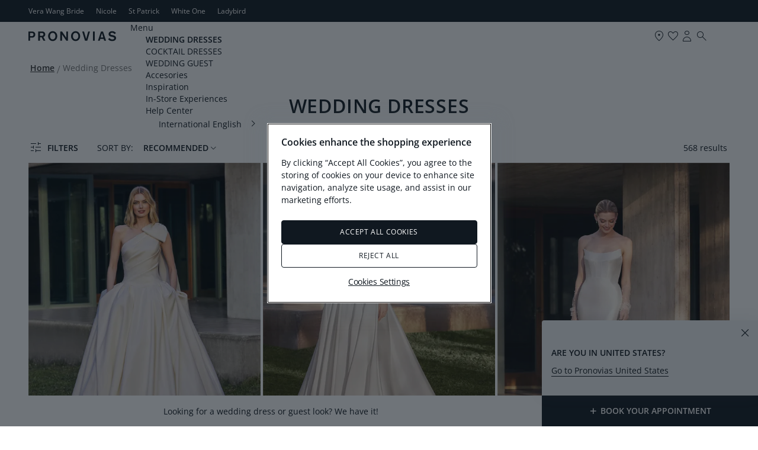

--- FILE ---
content_type: text/html; charset=UTF-8
request_url: https://www.pronovias.com/int_en/wedding-dresses
body_size: 28736
content:

<!doctype html>
<html lang="en">
<head >
    <meta http-equiv="X-UA-Compatible" content="IE=edge" >
        <!-- CookiePro Cookies Consent Notice start -->
            <script src="https://cookie-cdn.cookiepro.com/consent/b01eb98e-0c14-43c6-bea6-8eea44702da6/OtAutoBlock.js" pn-excluded-move-bottom="text/x-magento-template"></script>
        <script src="https://cookie-cdn.cookiepro.com/scripttemplates/otSDKStub.js"
        async        data-domain-script="b01eb98e-0c14-43c6-bea6-8eea44702da6"
        pn-excluded-move-bottom="text/x-magento-template"></script>
    
    <!-- CookiePro Cookies Consent Notice end-->
    


    <meta charset="utf-8">
<meta name="description" content="Discover our elegant wedding dresses collection, featuring various silhouettes and luxurious fabrics for a unique touch on your special day. ">
<meta name="robots" content="INDEX,FOLLOW">
<meta name="viewport" content="width=device-width, initial-scale=1, maximum-scale=1">
<meta name="format-detection" content="telephone=no">
<title>Wedding Dresses &amp; Bridal Gowns | Pronovias</title>
<link  rel="stylesheet"  media="all" href="https://www.pronovias.com/static/version1768818131/frontend/Hiberus/pronovias_catalog/en_US/mage/calendar.min.css" >
<link  rel="stylesheet"  media="all" href="https://www.pronovias.com/static/version1768818131/frontend/Hiberus/pronovias_catalog/en_US/css/styles-m.min.css" >
<link  rel="stylesheet"  media="all" href="https://www.pronovias.com/static/version1768818131/frontend/Hiberus/pronovias_catalog/en_US/jquery/uppy/dist/uppy-custom.min.css" >
<link  rel="stylesheet"  media="all" href="https://www.pronovias.com/static/version1768818131/frontend/Hiberus/pronovias_catalog/en_US/Amasty_LibSwiperJs/vendor/swiper/swiper.min.css" >
<link  rel="stylesheet"  media="all" href="https://www.pronovias.com/static/version1768818131/frontend/Hiberus/pronovias_catalog/en_US/Amasty_ShopbyBase/css/chosen/chosen.min.css" >
<link  rel="stylesheet"  media="screen and (min-width: 768px)" href="https://www.pronovias.com/static/version1768818131/frontend/Hiberus/pronovias_catalog/en_US/css/styles-l.min.css" >
<link  rel="stylesheet"  media="print" href="https://www.pronovias.com/static/version1768818131/frontend/Hiberus/pronovias_catalog/en_US/css/print.min.css" >







<link rel="preload" as="font" crossorigin="anonymous" href="https://www.pronovias.com/static/version1768818131/frontend/Hiberus/pronovias_catalog/en_US/fonts/pronovias/pronovias.ttf" >
<link rel="preload" as="font" crossorigin="anonymous" href="https://www.pronovias.com/static/version1768818131/frontend/Hiberus/pronovias_catalog/en_US/fonts/opensans/OpenSans-Light.woff2" >
<link rel="preload" as="font" crossorigin="anonymous" href="https://www.pronovias.com/static/version1768818131/frontend/Hiberus/pronovias_catalog/en_US/fonts/opensans/OpenSans-Regular.woff2" >
<link rel="preload" as="font" crossorigin="anonymous" href="https://www.pronovias.com/static/version1768818131/frontend/Hiberus/pronovias_catalog/en_US/fonts/opensans/OpenSans-SemiBold.woff2" >
<link  rel="canonical" href="https://www.pronovias.com/int_en/wedding-dresses" >
<link  rel="preconnect" href="https://static.hotjar.com" >
<link  rel="preconnect" href="https://vars.hotjar.com" >
<link  rel="preconnect" href="https://script.hotjar.com" >
<link  rel="preconnect" href="https://analytics.tiktok.com" >
<link  rel="preconnect" href="https://www.googletagmanager.com" >
<link  rel="preconnect" href="https://www.google-analytics.com" >
<link  rel="preconnect" href="https://connect.facebook.net" >
<link  rel="preconnect" href="https://assets.empathybroker.com" >
<link  rel="preconnect" href="https://nebula-cdn.kampyle.com" >
<link  rel="icon" type="image/x-icon" href="https://www.pronovias.com/media/favicon/default/favicon_Pronovias.jpg" >
<link  rel="shortcut icon" type="image/x-icon" href="https://www.pronovias.com/media/favicon/default/favicon_Pronovias.jpg" >
<meta http-equiv="X-UA-Compatible" content="IE8" />


    
<!-- GOOGLE ANALYTICS SITEWIDE -->

<!-- GOOGLE ANALYTICS SITEWIDE -->
    
    
    
            <!-- GOOGLE TAG MANAGER -->
            
            <!-- END GOOGLE TAG MANAGER -->
            
<link rel="prefetch" as="script" href="https://www.pronovias.com/static/version1768818131/frontend/Hiberus/pronovias_catalog/en_US/magepack/bundle-common.min.js"/>

<link rel="prefetch" as="script" href="https://www.pronovias.com/static/version1768818131/frontend/Hiberus/pronovias_catalog/en_US/magepack/bundle-category.min.js"/>


<meta property="og:type" content="website" >
<meta property="og:title" content="Wedding Dresses & Bridal Gowns | Pronovias" >
    <meta property="og:image" content="https://www.pronovias.com/media/pronovias/opengraph/image/default/pronovias-logo_1x.jpg" >
<meta property="og:url" content="https://www.pronovias.com/int_en/wedding-dresses" >

    <meta name="facebook-domain-verification" content="pavrgnvcnhx4jj4jyjzxwgkruu9kae" >
    <meta name="google-site-verification" content="_lhx9zSdpzBLB5hkDDfA100V4eDs7gm3UBPrixpeg2I" />
    
<link rel='next' href='https://www.pronovias.com/int_en/wedding-dresses?p=2'>


                    <script pn-excluded-move-bottom="text/x-magento-template">
            // Manage flicker of at.js : https://experienceleague.adobe.com/docs/target-dev/developer/client-side/at-js-implementation/at-js/manage-flicker-with-atjs.html?lang=en
    ;(function(win, doc, style, timeout) {
        var STYLE_ID = 'at-body-style';

        function getParent() {
            return doc.getElementsByTagName('head')[0];
        }

        function addStyle(parent, id, def) {
            if (!parent) {
                return;
            }

            var style = doc.createElement('style');
            style.id = id;
            style.innerHTML = def;
            parent.appendChild(style);
        }

        function removeStyle(parent, id) {
            if (!parent) {
                return;
            }

            var style = doc.getElementById(id);

            if (!style) {
                return;
            }

            parent.removeChild(style);
        }

        addStyle(getParent(), STYLE_ID, style);
        setTimeout(function() {
            removeStyle(getParent(), STYLE_ID);
        }, timeout);
    }(window, document, ".cms-home .retailer-block, .cms-home .stores-block {opacity: 0 !important}", 3000));        </script>
    <script async src="https://www.pronovias.com/static/version1768818131/frontend/Hiberus/pronovias_catalog/en_US/Pronovias_AdobeTarget/js/lib/at.min.js" pn-excluded-move-bottom="text/x-magento-template"></script>

            <link rel="alternate" hreflang="en" href="https://www.pronovias.com/int_en/wedding-dresses" />
            <link rel="alternate" hreflang="pt-br" href="https://www.pronovias.com/br/vestidos-noiva" />
            <link rel="alternate" hreflang="el" href="https://www.pronovias.com/gr/nyfika" />
            <link rel="alternate" hreflang="es-mx" href="https://www.pronovias.com/mx/vestidos-novia" />
            <link rel="alternate" hreflang="tr" href="https://www.pronovias.com/tr/gelinlik" />
            <link rel="alternate" hreflang="fr" href="https://www.pronovias.com/fr/robes-mariee" />
            <link rel="alternate" hreflang="de" href="https://www.pronovias.com/de/brautkleider" />
            <link rel="alternate" hreflang="it" href="https://www.pronovias.com/it/abiti-sposa" />
            <link rel="alternate" hreflang="pl" href="https://www.pronovias.com/pl/suknie-slubne" />
            <link rel="alternate" hreflang="pt" href="https://www.pronovias.com/pt/vestidos-noiva" />
            <link rel="alternate" hreflang="en-gb" href="https://www.pronovias.com/gb/wedding-dresses" />
            <link rel="alternate" hreflang="en-us" href="https://www.pronovias.com/wedding-dresses" />
            <link rel="alternate" hreflang="x-default" href="https://www.pronovias.com/wedding-dresses" />
            <link rel="alternate" hreflang="es" href="https://www.pronovias.com/int_es/vestidos-novia" />
            <link rel="alternate" hreflang="es-es" href="https://www.pronovias.com/es/vestidos-novia" />
            <link rel="alternate" hreflang="nl" href="https://www.pronovias.com/nl/trouwjurken" />
    </head>
<body data-container="body"
      data-mage-init='{"loaderAjax": {}, "loader": { "icon": "https://www.pronovias.com/static/version1768818131/frontend/Hiberus/pronovias_catalog/en_US/images/loader-2.gif"}}'
    id="html-body" class="pronovias page-with-filter page-products categorypath-wedding-dresses category-wedding-dresses page-layout-2columns-left catalog-category-view page-layout-category-full-width">



<div class="cookie-status-message" id="cookie-status" style="display: none;">
    The store will not work correctly in the case when cookies are disabled.</div>




    <noscript>
        <div class="message global noscript">
            <div class="content">
                <p>
                    <strong>JavaScript seems to be disabled in your browser.</strong>
                    <span>
                        For the best experience on our site, be sure to turn on Javascript in your browser.                    </span>
                </p>
            </div>
        </div>
    </noscript>

    <!-- GOOGLE TAG MANAGER -->
    <noscript>
        <iframe src="https://www.googletagmanager.com/ns.html?id=GTM-KP4N9LL"
                height="0" width="0" style="display:none;visibility:hidden"></iframe>
    </noscript>
    <!-- END GOOGLE TAG MANAGER -->



<div class="page-wrapper"><header class="page-header new"><div class="panel wrapper"><nav aria-labelledby="eSaltar-maincontent">
    <a class="action skip maincontent"
       href="#maincontent" id="eSaltar-maincontent">
        <span>
            Skip to Content        </span>
    </a>
</nav>
<div class="panel header"><div class="top-stores-container"><style>#html-body [data-pb-style=GGDV5E1]{display:flex;flex-direction:column}</style><div data-content-type="row" data-appearance="contained" data-element="main"><div data-enable-parallax="0" data-parallax-speed="0.5" data-background-images="{}" data-video-fallback-src="" data-element="inner" data-pb-style="GGDV5E1"><div data-content-type="html" data-appearance="default" data-element="main" data-decoded="true"><ul class="top-stores">
    <li class="top-stores__link selected" aria-current="true">
        <strong>Pronovias</strong>
    </li>
    <li class="top-stores__link">
        <a href="https://www.verawangbride.com" target="_blank" rel="nofollow noopener noreferer">Vera Wang Bride</a>
    </li>   
    <li class="top-stores__link">
        <a href="https://www.nicolemilano.com" target="_blank" rel="nofollow noopener noreferer">Nicole</a>
    </li>
    <li class="top-stores__link">
        <a href="https://www.sanpatrick.com/" target="_blank" rel="nofollow noopener noreferer">St Patrick</a>
    </li>
    <li class="top-stores__link">
        <a href="https://www.whiteonebridal.com/" target="_blank" rel="nofollow noopener noreferer">White One</a>
    </li>
    <li class="top-stores__link">
        <a href="https://www.ladybird.nl/en/" target="_blank" rel="nofollow noopener noreferer">Ladybird</a>
    </li>
</ul></div></div></div></div></div></div><div class="preheader-container">

<a class="preheader__logo"
   href="https://www.pronovias.com/int_en/">
     <svg viewBox="0 0 1344 151.22" fill="#101820" class="preheader__logo-pronovias">
          <path d="M51.26,4.82H0v142.14h25.49v-47.6h27.49c13.96,0,22.56-2.13,31.14-7.89,13.33-8.74,20.84-23.06,20.84-39.71,0-29.24-20.19-46.95-53.71-46.95ZM46.76,76.53h-21.27V27.43h23.42c19.34,0,28.14,7.48,28.14,23.27,0,17.5-9.89,25.83-30.28,25.83Z"/>
          <path d="M229.11,89.98c7.1-3.21,9.67-4.91,13.76-8.1,9.66-7.7,14.82-18.79,14.82-31.6,0-10.45-3.87-21.55-10.31-29.45-9.23-11.32-22.12-16-43.17-16h-54.07s0,142.14,0,142.14h25.93v-52.72h26.41l28.35,52.71h29.65l-31.37-56.98ZM201.42,71.62h-25.35V27.43h25.98c17.62,0,27.72,7.9,27.72,21.56s-10.32,22.63-28.35,22.63Z"/>
          <path d="M371.63.54c-38.65,0-70.06,32.88-70.06,75.35s31.4,75.35,70.06,75.35,69.84-32.67,69.84-75.35S410.08.54,371.63.54ZM371.63,126.47c-23.63,0-41.28-20.28-41.28-50.58-.2-30.31,17.44-50.38,41.28-50.59,23.64,0,41.27,20.28,41.27,50.59s-17.63,50.58-41.27,50.58Z"/>
          <polygon points="514.17 4.82 580.05 100.86 580.05 4.83 605.59 4.83 605.59 146.96 581.34 146.96 513.96 49.64 513.96 146.96 488.22 146.96 488.22 4.83 514.16 4.83 514.17 4.82"/>
          <path d="M722.39.54c-38.66,0-70.05,32.88-70.05,75.35s31.38,75.35,70.05,75.35,69.85-32.67,69.85-75.35S760.85.54,722.39.54ZM722.39,126.47c-23.62,0-41.27-20.28-41.27-50.58-.23-30.31,17.42-50.38,41.27-50.59,23.62,0,41.28,20.28,41.28,50.59s-17.65,50.58-41.28,50.58Z"/>
          <polygon points="850.85 4.82 883.49 116.66 915.28 4.83 942.13 4.83 900.9 146.96 866.32 146.96 823.12 4.83 850.84 4.83 850.85 4.82"/>
          <rect x="988.43" y="4.82" width="26.42" height="142.15"/>
          <path d="M1141.43,4.82h-30.5s-47.26,142.15-47.26,142.15h27.93l8.37-27.97h51.76l8.8,27.97h28.8l-47.9-142.15ZM1106.63,95.53l19.11-64.68,19.13,64.68h-38.24Z"/>
          <path d="M1281.6.54c17.41,0,32.22,4.92,44.9,15.17,4.73,4.05,7.09,6.4,13.54,13.65l-21.91,16.22c-6.45-8.76-10.95-12.81-16.97-16.01-5.81-3.2-12.89-4.91-19.98-4.91-14.81,0-25.57,7.26-25.57,17.5,0,8.32,4.95,11.94,20.63,15.57l20.83,4.92c15.05,3.62,24.7,7.67,31.36,13.23,8.6,7.25,13.1,17.5,13.1,29.67,0,27.32-23.62,45.68-58.42,45.68-19.33,0-36.3-4.92-48.33-14.31-6.01-4.47-8.8-7.47-15.25-16l22.77-16.02c6.01,8.76,11.81,13.87,20.2,17.5,6.65,2.99,15.46,4.7,23.4,4.7,16.33,0,26.85-7.69,26.85-19.43,0-9.61-6.65-14.93-23.83-18.57l-18.69-4.06c-29.86-6.4-42.75-18.57-42.75-40.56,0-26.03,21.9-43.97,54.12-43.97h0Z"/>
     </svg>
</a></div><div class="header-container"><div class="header content"><button aria-expanded="false" class="menu-button">
   <span data-action="toggle-nav" class="action nav-toggle">
      <svg viewBox="0 0 24 25" fill="#101820" class="nav-toggle-icon">
         <rect x="5" y="9.66" width="14" height="1"/>
         <rect x="5" y="13.66" width="14" height="1"/>
      </svg>
      <span>Menu</span>
   </span>
</button>
<a class="logo"
   href="https://www.pronovias.com/int_en/">
    <img src="https://www.pronovias.com/static/version1768818131/frontend/Hiberus/pronovias_catalog/en_US/images/logo.svg"
         alt="Pronovias.&#x20;Go&#x20;to&#x20;home&#x20;page."
            width="120"            height="20"    />
</a>
<ul class="menu-links-container"><li class="authorization-link ">
            <a href="https://www.pronovias.com/int_en/my-account/login/">
            <span class="hicon-account"></span>
        <span>My&#x20;Account</span></a>
</li>


<li class="top-links__store">
    <a href="https://www.pronovias.com/int_en/stores" title="Find your store">
        <span class="hicon-boutiques"></span>
        <span>boutiques</span>
    </a>
</li>


<li class="link wishlist" data-bind="scope: 'pronovias-wishlist-link'">
    <a class="wishlist-link-button"
       data-bind="afterRender: reloadSection(), attr: { href: getWishlistLink() }, click: function() { dataLayer.push({'event':'click_wishlist'}); return true; }">
        <span class="hicon-favorite-empty" data-bind="css: {'active': wishlist().counter}"></span>

        <span>My Favorites</span>
        <!-- ko if: wishlist().counter -->
        <span data-bind="text: wishlist().counter, css: { empty: !isLoading() && !!wishlist().counter == false }"
              class="counter qty empty">
        </span>
        <!-- /ko -->
    </a>
</li>

<li class="search-icon">
    <a href="#" class="search-trigger-loop">
        <span class="hicon-search-new"></span>
    </a>
</li>
</ul></div>    <div class="sections nav-sections">
                <div class="section-items nav-sections-items"
             data-mage-init='{"tabs":{"openedState":"active"}}'>
                                            <div class="section-item-title nav-sections-item-title"
                     data-role="collapsible">
                    <a class="nav-sections-item-switch"
                       data-toggle="switch" href="#store.menu">
                        Menu                    </a>
                </div>
                <div class="section-item-content nav-sections-item-content"
                     id="store.menu"
                     data-role="content">
                    <nav class="navigation navigation-main"><ul class="hib-nav ui-menu ui-widget ui-widget-content ui-corner-all">                        <li class="level0 parent level-top two-col-menu" role="presentation">
            <a href="https://www.pronovias.com/int_en/wedding-dresses" data-menu="menu-479869" class=" level-top ui-corner-all">
        <span >
        WEDDING DRESSES    </span>
</a>
                    <ul class="level0 submenu" role="menu" aria-expanded="true" style="top: 53px; left: 0; display: none;" aria-hidden="true">
                                <li class="level1 parent level-top wrapper-advanced  image-type-two-col" role="presentation">
                                        <ul class="level1" role="menu" aria-expanded="true" style="top: 53px; left: 0; display: none;" aria-hidden="true">
                                <li class="level2" role="presentation">
                
        <a href="https://www.pronovias.com/int_en/wedding-dresses" tabindex="-1" role="menuitem">
            <img data-src="/media/images/MEGAMENU_WEDDING_DRESSES_575X575_1.jpg" data-lazyloader="true"   data-alt="" class="" />

                    <span  class="image-type-button">
                View all            </span>
                </a>
                                </li>
                                <li class="level2" role="presentation">
                
        <a href="https://www.pronovias.com/int_en/wedding-dresses/collections/seasons/2026" tabindex="-1" role="menuitem">
            <img data-src="/media/images/MEGAMENU_WEDDING_DRESSES_575X575.jpg" data-lazyloader="true"   data-alt="" class="" />

                    <span  class="image-type-button">
                New in            </span>
                </a>
                                </li>
            </ul>
            </li>
                                <li class="level1 parent level-top wrapper-advanced   wrapper-type-four-col" role="presentation">
                                        <ul class="level1" role="menu" aria-expanded="true" style="top: 53px; left: 0; display: none;" aria-hidden="true">
                                <li class="level2" role="presentation">
                    <a  >
        <span class="wrapper-title" >SILHOUETTE</span>
    </a>
                        <ul class="level2" role="menu" aria-expanded="true" style="top: 53px; left: 0; display: none;" aria-hidden="true">
                                <li class="level3 __item" role="presentation">
                    <a href="https://www.pronovias.com/int_en/wedding-dresses/mermaid" class="" tabindex="-1" role="menuitem">
        <span class="__item__title" >Mermaid</span>
    </a>
                            </li>
                                <li class="level3 __item" role="presentation">
                    <a href="https://www.pronovias.com/int_en/wedding-dresses/a-line" class="" tabindex="-1" role="menuitem">
        <span class="__item__title" >A-line</span>
    </a>
                            </li>
                                <li class="level3 __item" role="presentation">
                    <a href="https://www.pronovias.com/int_en/wedding-dresses/princess" class="" tabindex="-1" role="menuitem">
        <span class="__item__title" >Princess</span>
    </a>
                            </li>
                                <li class="level3 __item" role="presentation">
                    <a href="https://www.pronovias.com/int_en/wedding-dresses/plus" class="" tabindex="-1" role="menuitem">
        <span class="__item__title" >Plus</span>
    </a>
                            </li>
                                <li class="level3 __item" role="presentation">
                    <a href="https://www.pronovias.com/int_en/wedding-dresses/short" class="" tabindex="-1" role="menuitem">
        <span class="__item__title" >Short</span>
    </a>
                            </li>
            </ul>
            </li>
                                <li class="level2" role="presentation">
                    <a  >
        <span class="wrapper-title" >STYLE</span>
    </a>
                        <ul class="level2" role="menu" aria-expanded="true" style="top: 53px; left: 0; display: none;" aria-hidden="true">
                                <li class="level3 __item" role="presentation">
                    <a href="https://www.pronovias.com/int_en/wedding-dresses/winter" class="" tabindex="-1" role="menuitem">
        <span class="__item__title" >Winter</span>
    </a>
                            </li>
                                <li class="level3 __item" role="presentation">
                    <a href="https://www.pronovias.com/int_en/wedding-dresses/elegant" class="" tabindex="-1" role="menuitem">
        <span class="__item__title" >Elegant</span>
    </a>
                            </li>
                                <li class="level3 __item" role="presentation">
                    <a href="https://www.pronovias.com/int_en/wedding-dresses/spanish" class="" tabindex="-1" role="menuitem">
        <span class="__item__title" >Spanish</span>
    </a>
                            </li>
                                <li class="level3 __item" role="presentation">
                    <a href="https://www.pronovias.com/int_en/wedding-dresses/simple" class="" tabindex="-1" role="menuitem">
        <span class="__item__title" >Simple</span>
    </a>
                            </li>
                                <li class="level3 __item" role="presentation">
                    <a href="https://www.pronovias.com/int_en/wedding-dresses/boho" class="" tabindex="-1" role="menuitem">
        <span class="__item__title" >Boho</span>
    </a>
                            </li>
            </ul>
            </li>
                                <li class="level2" role="presentation">
                    <a  >
        <span class="wrapper-title" >FEATURES</span>
    </a>
                        <ul class="level2" role="menu" aria-expanded="true" style="top: 53px; left: 0; display: none;" aria-hidden="true">
                                <li class="level3 __item" role="presentation">
                    <a href="https://www.pronovias.com/int_en/wedding-dresses/long-sleeves" class="" tabindex="-1" role="menuitem">
        <span class="__item__title" >Long sleeves</span>
    </a>
                            </li>
                                <li class="level3 __item" role="presentation">
                    <a href="https://www.pronovias.com/int_en/wedding-dresses/lace" class="" tabindex="-1" role="menuitem">
        <span class="__item__title" >Lace</span>
    </a>
                            </li>
                                <li class="level3 __item" role="presentation">
                    <a href="https://www.pronovias.com/int_en/wedding-dresses/off-the-shoulder" class="" tabindex="-1" role="menuitem">
        <span class="__item__title" >Off-the-shoulder</span>
    </a>
                            </li>
                                <li class="level3 __item" role="presentation">
                    <a href="https://www.pronovias.com/int_en/wedding-dresses/custom" class="" tabindex="-1" role="menuitem">
        <span class="__item__title" >Custom</span>
    </a>
                            </li>
            </ul>
            </li>
                                <li class="level2" role="presentation">
                    <a  >
        <span class="wrapper-title" >COLLECTIONS</span>
    </a>
                        <ul class="level2" role="menu" aria-expanded="true" style="top: 53px; left: 0; display: none;" aria-hidden="true">
                                <li class="level3 __item" role="presentation">
                    <a href="https://www.pronovias.com/int_en/wedding-dresses/collections/atelier" class="" tabindex="-1" role="menuitem">
        <span class="__item__title" >Atelier Pronovias</span>
    </a>
                            </li>
                                <li class="level3 __item" role="presentation">
                    <a href="https://www.pronovias.com/int_en/wedding-dresses/collections/pronovias" class="" tabindex="-1" role="menuitem">
        <span class="__item__title" >Pronovias</span>
    </a>
                            </li>
                                <li class="level3 __item" role="presentation">
                    <a href="https://www.pronovias.com/int_en/wedding-dresses/collections/privee" class="" tabindex="-1" role="menuitem">
        <span class="__item__title" >Pronovias Privée</span>
    </a>
                            </li>
                                <li class="level3 __item" role="presentation">
                    <a href="https://www.pronovias.com/int_en/wedding-dresses/collections/elisabetta-franchi-x-pronovias" class="" tabindex="-1" role="menuitem">
        <span class="__item__title" >Elisabetta Franchi x Pronovias</span>
    </a>
                            </li>
            </ul>
            </li>
            </ul>
            </li>
            </ul>
        </li>
                    <li class="level0 parent level-top two-col-menu" role="presentation">
            <a href="https://www.pronovias.com/int_en/cocktail-dresses" data-menu="menu-479896" class=" level-top ui-corner-all">
        <span >
        COCKTAIL DRESSES    </span>
</a>
                    <ul class="level0 submenu" role="menu" aria-expanded="true" style="top: 53px; left: 0; display: none;" aria-hidden="true">
                                <li class="level1 parent level-top wrapper-advanced  image-type-two-col" role="presentation">
                                        <ul class="level1" role="menu" aria-expanded="true" style="top: 53px; left: 0; display: none;" aria-hidden="true">
                                <li class="level2" role="presentation">
                
        <a href="https://www.pronovias.com/int_en/cocktail-dresses" tabindex="-1" role="menuitem">
            <img data-src="/media/images/01_OC_ALL.jpg" data-lazyloader="true"   data-alt="" class="" />

                    <span  class="image-type-button">
                View all            </span>
                </a>
                                </li>
                                <li class="level2" role="presentation">
                
        <a href="https://www.pronovias.com/int_en/cocktail-dresses/the-event-collection" tabindex="-1" role="menuitem">
            <img data-src="/media/images/01_OC_NEW_IN.jpg" data-lazyloader="true"   data-alt="" class="" />

                    <span  class="image-type-button">
                New in            </span>
                </a>
                                </li>
            </ul>
            </li>
                                <li class="level1 parent level-top wrapper-advanced   wrapper-type-five-col" role="presentation">
                                        <ul class="level1" role="menu" aria-expanded="true" style="top: 53px; left: 0; display: none;" aria-hidden="true">
                                <li class="level2" role="presentation">
                    <a  >
        <span class="wrapper-title" >SILHOUETTE</span>
    </a>
                        <ul class="level2" role="menu" aria-expanded="true" style="top: 53px; left: 0; display: none;" aria-hidden="true">
                                <li class="level3 __item" role="presentation">
                    <a href="https://www.pronovias.com/int_en/cocktail-dresses/long" class="" tabindex="-1" role="menuitem">
        <span class="__item__title" >Long</span>
    </a>
                            </li>
                                <li class="level3 __item" role="presentation">
                    <a href="https://www.pronovias.com/int_en/cocktail-dresses/mermaid" class="" tabindex="-1" role="menuitem">
        <span class="__item__title" >Mermaid</span>
    </a>
                            </li>
                                <li class="level3 __item" role="presentation">
                    <a href="https://www.pronovias.com/int_en/cocktail-dresses/ballgown" class="" tabindex="-1" role="menuitem">
        <span class="__item__title" >Ball gown</span>
    </a>
                            </li>
                                <li class="level3 __item" role="presentation">
                    <a href="https://www.pronovias.com/int_en/cocktail-dresses/sheath" class="" tabindex="-1" role="menuitem">
        <span class="__item__title" >Sheath</span>
    </a>
                            </li>
            </ul>
            </li>
                                <li class="level2" role="presentation">
                    <a  >
        <span class="wrapper-title" >OCCASION</span>
    </a>
                        <ul class="level2" role="menu" aria-expanded="true" style="top: 53px; left: 0; display: none;" aria-hidden="true">
                                <li class="level3 __item" role="presentation">
                    <a href="https://www.pronovias.com/int_en/cocktail-dresses/winter" class="" tabindex="-1" role="menuitem">
        <span class="__item__title" >Winter</span>
    </a>
                            </li>
                                <li class="level3 __item" role="presentation">
                    <a href="https://www.pronovias.com/int_en/cocktail-dresses/evening" class="" tabindex="-1" role="menuitem">
        <span class="__item__title" >Evening</span>
    </a>
                            </li>
                                <li class="level3 __item" role="presentation">
                    <a href="https://www.pronovias.com/int_en/cocktail-dresses/formal" class="" tabindex="-1" role="menuitem">
        <span class="__item__title" >Formal</span>
    </a>
                            </li>
                                <li class="level3 __item" role="presentation">
                    <a href="https://www.pronovias.com/int_en/cocktail-dresses/party" class="" tabindex="-1" role="menuitem">
        <span class="__item__title" >Party</span>
    </a>
                            </li>
            </ul>
            </li>
                                <li class="level2" role="presentation">
                    <a  >
        <span class="wrapper-title" >COLOR</span>
    </a>
                        <ul class="level2" role="menu" aria-expanded="true" style="top: 53px; left: 0; display: none;" aria-hidden="true">
                                <li class="level3 __item" role="presentation">
                    <a href="https://www.pronovias.com/int_en/cocktail-dresses/black" class="" tabindex="-1" role="menuitem">
        <span class="__item__title" >Black</span>
    </a>
                            </li>
                                <li class="level3 __item" role="presentation">
                    <a href="https://www.pronovias.com/int_en/cocktail-dresses/red" class="" tabindex="-1" role="menuitem">
        <span class="__item__title" >Red</span>
    </a>
                            </li>
                                <li class="level3 __item" role="presentation">
                    <a href="https://www.pronovias.com/int_en/cocktail-dresses/pink" class="" tabindex="-1" role="menuitem">
        <span class="__item__title" >Pink</span>
    </a>
                            </li>
                                <li class="level3 __item" role="presentation">
                    <a href="https://www.pronovias.com/int_en/cocktail-dresses/blue" class="" tabindex="-1" role="menuitem">
        <span class="__item__title" >Blue</span>
    </a>
                            </li>
            </ul>
            </li>
                                <li class="level2" role="presentation">
                    <a  >
        <span class="wrapper-title" >FEATURES</span>
    </a>
                        <ul class="level2" role="menu" aria-expanded="true" style="top: 53px; left: 0; display: none;" aria-hidden="true">
                                <li class="level3 __item" role="presentation">
                    <a href="https://www.pronovias.com/int_en/cocktail-dresses/sequin" class="" tabindex="-1" role="menuitem">
        <span class="__item__title" >Sequin</span>
    </a>
                            </li>
                                <li class="level3 __item" role="presentation">
                    <a href="https://www.pronovias.com/int_en/cocktail-dresses/long-sleeve" class="" tabindex="-1" role="menuitem">
        <span class="__item__title" >Long sleeves</span>
    </a>
                            </li>
                                <li class="level3 __item" role="presentation">
                    <a href="https://www.pronovias.com/int_en/cocktail-dresses/tulle" class="" tabindex="-1" role="menuitem">
        <span class="__item__title" >Tulle</span>
    </a>
                            </li>
                                <li class="level3 __item" role="presentation">
                    <a href="https://www.pronovias.com/int_en/cocktail-dresses/lace" class="" tabindex="-1" role="menuitem">
        <span class="__item__title" >Lace</span>
    </a>
                            </li>
            </ul>
            </li>
                                <li class="level2" role="presentation">
                    <a  >
        <span class="wrapper-title" >COLECCTIONS</span>
    </a>
                        <ul class="level2" role="menu" aria-expanded="true" style="top: 53px; left: 0; display: none;" aria-hidden="true">
                                <li class="level3 __item" role="presentation">
                    <a href="https://www.pronovias.com/int_en/cocktail-dresses/the-event-collection" class="" tabindex="-1" role="menuitem">
        <span class="__item__title" >The Event Collection</span>
    </a>
                            </li>
                                <li class="level3 __item" role="presentation">
                    <a href="https://www.pronovias.com/int_en/cocktail-dresses/elisabetta-franchi-for-pronovias-tpe" class="" tabindex="-1" role="menuitem">
        <span class="__item__title" >Elisabetta Franchi x Pronovias</span>
    </a>
                            </li>
                                <li class="level3 __item" role="presentation">
                    <a href="https://www.pronovias.com/int_en/cocktail-dresses/marchesa-notte-x-pronovias" class="" tabindex="-1" role="menuitem">
        <span class="__item__title" >Marchesa Notte for Pronovias</span>
    </a>
                            </li>
            </ul>
            </li>
            </ul>
            </li>
            </ul>
        </li>
                    <li class="level0 parent level-top one-col-menu" role="presentation">
            <a href="https://www.pronovias.com/int_en/wedding-guest-dresses" data-menu="menu-479925" class=" level-top ui-corner-all">
        <span >
        WEDDING GUEST     </span>
</a>
                    <ul class="level0 submenu" role="menu" aria-expanded="true" style="top: 53px; left: 0; display: none;" aria-hidden="true">
                                <li class="level1 parent level-top wrapper-advanced  image-type-four-col" role="presentation">
                                        <ul class="level1" role="menu" aria-expanded="true" style="top: 53px; left: 0; display: none;" aria-hidden="true">
                                <li class="level2" role="presentation">
                
        <a href="https://www.pronovias.com/int_en/wedding-guest-dresses" tabindex="-1" role="menuitem">
            <img data-src="/media/images/1_INV_ALLC.jpg" data-lazyloader="true"   data-alt="" class="" />

                    <span  class="image-type-button">
                View all            </span>
                </a>
                                </li>
                                <li class="level2" role="presentation">
                
        <a href="https://www.pronovias.com/int_en/wedding-guest-dresses/mother-of-the-bride-groom" tabindex="-1" role="menuitem">
            <img data-src="/media/images/2_MOB_TEC.jpg" data-lazyloader="true"   data-alt="" class="" />

                    <span  class="image-type-button">
                Mother of the bride            </span>
                </a>
                                </li>
                                <li class="level2" role="presentation">
                
        <a href="https://www.pronovias.com/int_en/wedding-guest-dresses/bridesmaids" tabindex="-1" role="menuitem">
            <img data-src="/media/images/3_BRIDESMAIDS_TEC.jpg" data-lazyloader="true"   data-alt="" class="" />

                    <span  class="image-type-button">
                Bridesmaids            </span>
                </a>
                                </li>
                                <li class="level2" role="presentation">
                
        <a href="https://www.pronovias.com/int_en/wedding-guest-dresses/sister-bride" tabindex="-1" role="menuitem">
            <img data-src="/media/images/5_FORMAL_TEC.jpg" data-lazyloader="true"   data-alt="" class="" />

                    <span  class="image-type-button">
                Bride's sister            </span>
                </a>
                                </li>
            </ul>
            </li>
            </ul>
        </li>
                    <li class="level0 parent level-top one-col-menu" role="presentation">
            <a href="https://www.pronovias.com/int_en/bridal-accessories" data-menu="menu-479931" class=" level-top ui-corner-all">
        <span >
        Accesories    </span>
</a>
                    <ul class="level0 submenu" role="menu" aria-expanded="true" style="top: 53px; left: 0; display: none;" aria-hidden="true">
                                <li class="level1 parent level-top wrapper-advanced  image-type-five-col" role="presentation">
                                        <ul class="level1" role="menu" aria-expanded="true" style="top: 53px; left: 0; display: none;" aria-hidden="true">
                                <li class="level2" role="presentation">
                
        <a href="https://www.pronovias.com/int_en/bridal-accessories" tabindex="-1" role="menuitem">
            <img data-src="/media/images/LA_ALL_QUINN.jpg" data-lazyloader="true"   data-alt="" class="" />

                    <span  class="image-type-button">
                View all            </span>
                </a>
                                </li>
                                <li class="level2" role="presentation">
                
        <a href="https://www.pronovias.com/int_en/bridal-accessories/veils" tabindex="-1" role="menuitem">
            <img data-src="/media/images/LA_VEIL_LA52.jpg" data-lazyloader="true"   data-alt="" class="" />

                    <span  class="image-type-button">
                Veils            </span>
                </a>
                                </li>
                                <li class="level2" role="presentation">
                
        <a href="https://www.pronovias.com/int_en/bridal-accessories/jacket" tabindex="-1" role="menuitem">
            <img data-src="/media/images/LA_JACK_LA14.jpg" data-lazyloader="true"   data-alt="" class="" />

                    <span  class="image-type-button">
                Jacket            </span>
                </a>
                                </li>
                                <li class="level2" role="presentation">
                
        <a href="https://www.pronovias.com/int_en/bridal-accessories/headpiece" tabindex="-1" role="menuitem">
            <img data-src="/media/images/LA_HEADDRESS_LA40.jpg" data-lazyloader="true"   data-alt="" class="" />

                    <span  class="image-type-button">
                Headpiece            </span>
                </a>
                                </li>
                                <li class="level2" role="presentation">
                
        <a href="https://www.pronovias.com/int_en/bridal-accessories/capes" tabindex="-1" role="menuitem">
            <img data-src="/media/images/LA_CAPE_LA32.jpg" data-lazyloader="true"   data-alt="" class="" />

                    <span  class="image-type-button">
                Capes            </span>
                </a>
                                </li>
            </ul>
            </li>
            </ul>
        </li>
                    <li class="level0 parent level-top three-col-menu" role="presentation">
            <a href="https://www.pronovias.com/int_en/#" data-menu="menu-479938" class=" level-top ui-corner-all">
        <span >
        Inspiration    </span>
</a>
                    <ul class="level0 submenu" role="menu" aria-expanded="true" style="top: 53px; left: 0; display: none;" aria-hidden="true">
                                <li class="level1 parent level-top wrapper-advanced  image-type-one-col wrapper-type-one-col" role="presentation">
                                        <ul class="level1" role="menu" aria-expanded="true" style="top: 53px; left: 0; display: none;" aria-hidden="true">
                                <li class="level2" role="presentation">
                
            <img data-src="/media/images/Heritage.jpg" data-lazyloader="true"   data-alt="" class="" />

                                        </li>
                                <li class="level2" role="presentation">
                    <a  >
        <span class="wrapper-title" >Heritage</span>
    </a>
                        <ul class="level2" role="menu" aria-expanded="true" style="top: 53px; left: 0; display: none;" aria-hidden="true">
                                <li class="level3" role="presentation">
                <a href="https://www.pronovias.com/int_en/la-maison"
   class="navigation__inner-link" data-menu="menu-479942"    >
    La Maison</a>
                            </li>
                                <li class="level3" role="presentation">
                <a href="https://www.pronovias.com/int_en/atelier"
   class="navigation__inner-link" data-menu="menu-479943"    >
    The Atelier</a>
                            </li>
            </ul>
            </li>
            </ul>
            </li>
                                <li class="level1 parent level-top wrapper-advanced  image-type-one-col wrapper-type-one-col" role="presentation">
                                        <ul class="level1" role="menu" aria-expanded="true" style="top: 53px; left: 0; display: none;" aria-hidden="true">
                                <li class="level2" role="presentation">
                
            <img data-src="/media/images/Journal.jpg" data-lazyloader="true"   data-alt="" class="" />

                                        </li>
                                <li class="level2" role="presentation">
                    <a  >
        <span class="wrapper-title" >Journal</span>
    </a>
                        <ul class="level2" role="menu" aria-expanded="true" style="top: 53px; left: 0; display: none;" aria-hidden="true">
                                <li class="level3 blog__item" role="presentation">
                <a href="https://www.pronovias.com/int_en/editorial" data-menu="menu-479947" class="">
        <span class="__item__title" >
        The Edit    </span>
</a>
                            </li>
            </ul>
            </li>
            </ul>
            </li>
                                <li class="level1 parent level-top wrapper-advanced  image-type-one-col wrapper-type-one-col" role="presentation">
                                        <ul class="level1" role="menu" aria-expanded="true" style="top: 53px; left: 0; display: none;" aria-hidden="true">
                                <li class="level2" role="presentation">
                
            <img data-src="/media/images/Inspiracion.jpg" data-lazyloader="true"   data-alt="" class="" />

                                        </li>
                                <li class="level2" role="presentation">
                    <a  >
        <span class="wrapper-title" >Presentations</span>
    </a>
                        <ul class="level2" role="menu" aria-expanded="true" style="top: 53px; left: 0; display: none;" aria-hidden="true">
                                <li class="level3" role="presentation">
                <a href="https://www.pronovias.com/int_en/2026-collection-presentation"
   class="navigation__inner-link" data-menu="menu-479951"    >
    Pronovias Bridal Week</a>
                            </li>
                                <li class="level3" role="presentation">
                <a href="https://www.pronovias.com/int_en/fashion-show"
   class="navigation__inner-link" data-menu="menu-479952"    >
    Fashion Show 2024</a>
                            </li>
                                <li class="level3" role="presentation">
                <a href="https://www.pronovias.com/int_en/virtual-trunk-show"
   class="navigation__inner-link" data-menu="menu-479953"    >
    Virtual Trunk Show</a>
                            </li>
            </ul>
            </li>
            </ul>
            </li>
            </ul>
        </li>
                    <li class="level0 parent level-top one-col-menu" role="presentation">
            <a href="https://www.pronovias.com/int_en/in-store-events" data-menu="menu-479954" class=" level-top ui-corner-all">
        <span >
        In-Store Experiences    </span>
</a>
                    </li>
                    <li class="level0 parent level-top one-col-menu" role="presentation">
            <a href="" data-menu="menu-479955" class="mobile-only help level-top ui-corner-all">
        <span >
        Help Center    </span>
</a>
                    <ul class="level0 submenu" role="menu" aria-expanded="true" style="top: 53px; left: 0; display: none;" aria-hidden="true">
                                <li class="level1 parent level-top wrapper-advanced help  wrapper-type-four-col" role="presentation">
                                        <ul class="level1" role="menu" aria-expanded="true" style="top: 53px; left: 0; display: none;" aria-hidden="true">
                                <li class="level2" role="presentation">
                    <a href="https://www.pronovias.com/int_en/faqs" target="_blank" rel="noopener">
        <span class="wrapper-title" >FAQs</span>
    </a>
                            </li>
                                <li class="level2" role="presentation">
                    <a href="https://www.pronovias.com/int_en/contact-us" target="_blank" rel="noopener">
        <span class="wrapper-title" >CONTACT</span>
    </a>
                            </li>
                                <li class="level2" role="presentation">
                    <a href="https://www.pronovias.com/int_en/site-map" target="_blank" rel="noopener">
        <span class="wrapper-title" >SITE MAP</span>
    </a>
                            </li>
                                <li class="level2" role="presentation">
                    <a href="https://www.pronovias.com/int_en/stores" >
        <span class="wrapper-title" >STORE LOCATOR</span>
    </a>
                            </li>
            </ul>
            </li>
            </ul>
        </li>
    


</ul></nav><div class="nav-button">    <a id="navBarAppointment"
       href="https://www.pronovias.com/int_en/book-appointment"
       class="action button-primary"
       data-bind="click: function() { dataLayer.push({
         'event': 'cta',
         'eAction': 'book appointment',
         'eLabel': 'main navbar button'}); return true;}">
        <span>Book your appointment</span>
    </a>
    
</div><div class="country-switcher pronovias">
    <div class="country-switcher__content">
                <p class="country-switcher__title">Change country</p>
        <p class="selector countrySelectorFire">
            <a href="#" title="Open a pop-up window">
                <span class="sr-only">Choose your country</span>
                <span lang="en">International English</span>
                <span class="hicon-chevron-right">
                    <span class="sr-only">Country</span>
                </span>
            </a>
        </p>
    </div>

    <p class="bottom-footer__copyright__text" lang="en">
        <span>Copyright © 2026 PRONOVIAS GROUP</span><span> All rights reserved</span>    </p>
</div>


                </div>
                    </div>
    </div>
</div></header>    <div class="breadcrumbs">
        <ul class="items">
                            <li class="item home">
                                            <a href="https://www.pronovias.com/int_en/"
                           title="Go to Home Page">
                            Home                        </a>
                                    </li>
                            <li class="item category4">
                                            <strong>Wedding Dresses</strong>
                                    </li>
                    </ul>
    </div>

    
<div class="page-main"><div class="page-title-wrapper">
    <h1 class="page-title"
         id="page-title-heading"                     aria-labelledby="page-title-heading&#x20;toolbar-amount"
        >
        <span class="base" data-ui-id="page-title-wrapper" >Wedding Dresses</span>    </h1>
    </div>
<div class="page messages"><div data-placeholder="messages"></div>
<div data-bind="scope: 'messages'">
    <!-- ko if: cookieMessages && cookieMessages.length > 0 -->
    <div role="alert" data-bind="foreach: { data: cookieMessages, as: 'message' }" class="messages">
        <!-- ko if: message.identifier === 'wishlistMessage' -->
        <div data-bind="attr: { class: 'wishlist-message wishlist-message-' + message.action,'data-ui-id': 'wishlist-message-' + message.type }">
            <p data-bind="html: message.text" class="wishlist-message__text"></p>
        </div>
        <!-- /ko -->

        <!-- ko ifnot: message.identifier === 'wishlistMessage' -->
        <div data-bind="attr: {
            class: 'message-' + message.type + ' ' + message.type + ' message',
            'data-ui-id': 'message-' + message.type
        }">
            <p data-bind="html: message.text" class="p--no-format"></p>
        </div>
        <!-- /ko -->
    </div>
    <!-- /ko -->

    <!-- ko if: messages().messages && messages().messages.length > 0 -->
    <div role="alert" data-bind="foreach: { data: messages().messages, as: 'message' }" class="messages">
        <!-- ko if: message.identifier === 'wishlistMessage' -->
        <div data-bind="attr: { class: 'wishlist-message wishlist-message-' + message.action,'data-ui-id': 'wishlist-message-' + message.type }">
            <p data-bind="html: message.text" class="wishlist-message__text"></p>
        </div>
        <!-- /ko -->

        <!-- ko ifnot: message.identifier === 'wishlistMessage' -->
        <div data-bind="attr: {
            class: 'message-' + message.type + ' ' + message.type + ' message',
            'data-ui-id': 'message-' + message.type
        }">
            <p data-bind="html: message.text" class="p--no-format"></p>
        </div>
        <!-- /ko -->
    </div>
    <!-- /ko -->
</div>

</div></div><div class="category-view"><div class="page-main">    <div class="category-cms">
            </div>
</div></div><main id="maincontent" class="page-main"><div class="columns"><div class="column main">
<div class="block newsletter newsletter-content block-newsletter-modal" id="popup-newsletter" style="display: none">
    <div class="newsletter__content">
        <div class="messages" style="display: none">
            <div class="message">
                <div></div>
            </div>
        </div>
        <p class="title">Join the Pronovias world</p>
        <div class="intro">
            <p>Sign up and get the latest on special events, new products, and exclusive promotions.</p>
        </div>
        <div class="content newsletter__content__form">
            <form class="form subscribe-popup"
                novalidate
                action="https://www.pronovias.com/int_en/newsletter/subscriber/new/"
                method="post"
                data-newsletterorigin="popup"
                data-mage-init='{"validation": {"errorClass": "mage-error"}}'
                id="newsletter-validate-detail-popup">
                <div class="field newsletter">
                                            <div class="bridal-occasion">
                                                        <div class="flat-checkbox">
                                <input type="checkbox" name="bridal" id="newsletter-bridal-popup" class="validate-one-selected" aria-describedby="popup_bo_error">
                                <span class="checkmark"></span>
                                <label for="newsletter-bridal-popup"><span>Bridal</span></label>
                            </div>
                                                                                    <div class="flat-checkbox">
                                <input type="checkbox" name="occasion" id="newsletter-occasion-popup" class="validate-one-selected" aria-describedby="popup_bo_error">
                                <span class="checkmark"></span>
                                <label for="newsletter-occasion-popup"><span>Occasion Wear</span></label>
                            </div>
                                                        <div id="popup_bo_error" class="bridal-occasion-error" style="display: none;"><p>Please select at least one option.</p></div>
                        </div>
                                        <div class="control">
                        <div class="email-container">
                            <input name="email"
                                   type="email"
                                   autocomplete="email"
                                   id="newsletter-popup"
                                   aria-required="true"
                                   placeholder="&nbsp;"
                                   data-validate="{required:true, 'validate-email':true}"/>
                            <label for="newsletter-popup" class="label">
                                <span>Email</span>
                                <span class="label-required">*</span>
                                <span class="sr-only">
                                    to subscribe the newsletter:                                </span>
                            </label>
                        </div>
                    </div>
                    <div class="agreement flat-checkbox-legal">
                        <p>By subscribing you confirm that you have read and agree to our <a href="https://www.pronovias.com/int_en/legal/privacy-policy/newsletter-registration" target="_blank">Privacy Policy</a>.</p>
                    </div>
                </div>
                <div class="actions">
                    <button id="newsletter-submit-popup" class="action subscribe button-primary disabled" type="submit">
                        <span>Subscribe</span>
                    </button>
                </div>
                <div class="newsletter-popup-footer">
                    <p class="action-close-later">Maybe later</p>
                </div>
            </form>
        </div>
    </div>
</div>



    <div id="popupWholesale" class="wholesale-modal" data-bind="scope: 'stores'" style="display: none">
        <!-- ko template: getTemplate() --><!-- /ko -->
    </div>

    <a href="javascript:void(0)" id="force-get-user-location" style="display: none">Get user location</a>

    

<div class="catalog-topnav amasty-catalog-topnav">
</div><input name="form_key" type="hidden" value="x3XdlTrGD7vZvlEY" />





<!-- GOOGLE ANALYTICS ENGAGEMENT -->

<!-- GOOGLE ANALYTICS ENGAGEMENT -->


                        <div id="amasty-shopby-product-list">
<div class="toolbar toolbar-products top" data-mage-init='{"productListToolbarForm":{"mode":"product_list_mode","direction":"product_list_dir","order":"product_list_order","limit":"product_list_limit","modeDefault":"grid","directionDefault":"asc","orderDefault":"position","limitDefault":12,"url":"https:\/\/www.pronovias.com\/int_en\/wedding-dresses","formKey":"x3XdlTrGD7vZvlEY","post":false}}'>
    <a class="toggle-filters js-show-filter-new"
       href="javascript:void(0)"
       role="button"
       aria-live="assertive">
       Filters    </a>

    <div class="toolbar-right">
                    <div class="toolbar-sorter sorter sorter-top">
    <div class="toolbar-toggle sorter-tooltip">
        <span id="sortel-tooltip-label" class="label">Sorting info</span>
        <span class="field-tooltip-action"
              tabindex="0"
              data-toggle="dropdown"
              data-trigger-keypress-button="true"
              data-mage-init='{"dropdown":{"activeClass":"_active"}}'></span>
        <div class="field-tooltip-content" aria-describedby="sortel-tooltip-label"
             data-target="dropdown">Selecting a sort type will update the results automatically</div>
    </div>
    <label class="sorter-label" for="sorter" id="sortLbl">
        <span class="sorter-label-text">Sort by:</span>
    </label>
    <select id="sorter" name="sorter" data-role="sorter" class="sorter-options">
                    <option value="position"
                                    selected="selected" disabled="disabled"
                >
                Recommended            </option>
                    <option value="created_at"
                >
                Newest            </option>
                    <option value="name"
                >
                Alphabetical            </option>
            </select>
            <a title="Set Descending Direction" href="#" class="action sorter-action sort-asc" data-role="direction-switcher" data-value="desc">
            <span>Set Descending Direction</span>
        </a>
    </div>
            </div>

    </div>

<div class="toolbar-amount-container">
    <p class="toolbar-amount">
                    568 results            </p>
</div>




<div class="products wrapper grid products-grid">
    <ol class="products list items product-items         modular-content-available         page-odd">
                                        <li class="item product product-item                                  "
                data-index="1"
                data-candidate-desktop="0"
                data-candidate-mobile="0"
                data-video-embed="">
                <div class="product-item-content">
                    <div class="product-item-info" data-container="product-grid">
                        <div class="product details product-item-details clearfix">
                            <p class="product name product-item-name">
                                <strong class="product-item-link" id="i11719">
                                    FINKE                                </strong>
                            </p>
                            <span data-role="add-to-links" class="actions-secondary wishlist-container">
                                                                                                                                            <button id="b11719"
       class="action towishlist"
       aria-labelledby="i11719 b11719"
       data-pronovias-wishlist='{"action":"https:\/\/www.pronovias.com\/int_en\/wishlist\/index\/add\/","data":{"product":11719,"uenc":"aHR0cHM6Ly93d3cucHJvbm92aWFzLmNvbS9pbnRfZW4vd2VkZGluZy1kcmVzc2Vz"}}'
       data-action="add-to-wishlist"
       data-productname="FINKE">
        <span>Add FINKE dress to Wishlist</span>
    </button>
                                                            </span>
                        </div>
                        <div class="product photo product-item-photo">
                                                        
                                                                                    <div class="product-gallery-slider">
                                                                                                                                        <a                                         href="https://www.pronovias.com/int_en/bridal-dress-princess-strapless-neckline-mikado-finke"
                                        class="                                                                                ">

                                                                                    <img class="product-image-photo-47987"
                                             src="https://www.pronovias.com/media/catalog/product/f/i/finke_b.jpg?quality=80&amp;bg-color=255,255,255&amp;fit=bounds&amp;height=747&amp;width=560&amp;canvas=560:747"
                                                                                        alt="FINKE"
                                            width="560"
                                            height="747">
                                                                            </a>
                                                                                                        <a style="display:none"                                        href="https://www.pronovias.com/int_en/bridal-dress-princess-strapless-neckline-mikado-finke"
                                        class="                                                                                ">

                                                                                    <img class="product-image-photo-47988"
                                             data-lazy="https://www.pronovias.com/media/catalog/product/f/i/finke_c.jpg?quality=80&amp;bg-color=255,255,255&amp;fit=bounds&amp;height=747&amp;width=560&amp;canvas=560:747"
                                                                                        alt="FINKE"
                                            width="560"
                                            height="747">
                                                                            </a>
                                                                                                        <a style="display:none"                                        href="https://www.pronovias.com/int_en/bridal-dress-princess-strapless-neckline-mikado-finke"
                                        class="                                                                                ">

                                                                                    <img class="product-image-photo-47989"
                                             data-lazy="https://www.pronovias.com/media/catalog/product/f/i/finke_d.jpg?quality=80&amp;bg-color=255,255,255&amp;fit=bounds&amp;height=747&amp;width=560&amp;canvas=560:747"
                                                                                        alt="FINKE"
                                            width="560"
                                            height="747">
                                                                            </a>
                                                            </div>
                        </div>
                    </div>
                </div>

                <div class="product-bottom-info">
                                            <p class="product-short-description" title="Princess mikado strapless wedding dress">
                            Princess mikado strapless wedding dress                        </p>
                    
                    
                    
                                    </div>
            </li>

            
                        
                                            <li class="item product product-item                                  "
                data-index="2"
                data-candidate-desktop="0"
                data-candidate-mobile="0"
                data-video-embed="">
                <div class="product-item-content">
                    <div class="product-item-info" data-container="product-grid">
                        <div class="product details product-item-details clearfix">
                            <p class="product name product-item-name">
                                <strong class="product-item-link" id="i11721">
                                    EISDELL                                </strong>
                            </p>
                            <span data-role="add-to-links" class="actions-secondary wishlist-container">
                                                                                                                                            <button id="b11721"
       class="action towishlist"
       aria-labelledby="i11721 b11721"
       data-pronovias-wishlist='{"action":"https:\/\/www.pronovias.com\/int_en\/wishlist\/index\/add\/","data":{"product":11721,"uenc":"aHR0cHM6Ly93d3cucHJvbm92aWFzLmNvbS9pbnRfZW4vd2VkZGluZy1kcmVzc2Vz"}}'
       data-action="add-to-wishlist"
       data-productname="EISDELL">
        <span>Add EISDELL dress to Wishlist</span>
    </button>
                                                            </span>
                        </div>
                        <div class="product photo product-item-photo">
                                                        
                                                                                    <div class="product-gallery-slider">
                                                                                                                                        <a                                         href="https://www.pronovias.com/int_en/bridal-dress-mermaid-sweetheart-neckline-mikado-eisdell"
                                        class="                                                                                ">

                                                                                    <img class="product-image-photo-48190"
                                             src="https://www.pronovias.com/media/catalog/product/e/i/eisdell_b.jpg?quality=80&amp;bg-color=255,255,255&amp;fit=bounds&amp;height=747&amp;width=560&amp;canvas=560:747"
                                                                                        alt="EISDELL"
                                            width="560"
                                            height="747">
                                                                            </a>
                                                                                                        <a style="display:none"                                        href="https://www.pronovias.com/int_en/bridal-dress-mermaid-sweetheart-neckline-mikado-eisdell"
                                        class="                                                                                ">

                                                                                    <img class="product-image-photo-48326"
                                             data-lazy="https://www.pronovias.com/media/catalog/product/e/i/eisdell_ba.jpg?quality=80&amp;bg-color=255,255,255&amp;fit=bounds&amp;height=747&amp;width=560&amp;canvas=560:747"
                                                                                        alt="EISDELL"
                                            width="560"
                                            height="747">
                                                                            </a>
                                                                                                        <a style="display:none"                                        href="https://www.pronovias.com/int_en/bridal-dress-mermaid-sweetheart-neckline-mikado-eisdell"
                                        class="                                                                                ">

                                                                                    <img class="product-image-photo-48191"
                                             data-lazy="https://www.pronovias.com/media/catalog/product/e/i/eisdell_c.jpg?quality=80&amp;bg-color=255,255,255&amp;fit=bounds&amp;height=747&amp;width=560&amp;canvas=560:747"
                                                                                        alt="EISDELL"
                                            width="560"
                                            height="747">
                                                                            </a>
                                                                                                        <a style="display:none"                                        href="https://www.pronovias.com/int_en/bridal-dress-mermaid-sweetheart-neckline-mikado-eisdell"
                                        class="                                                                                ">

                                                                                    <img class="product-image-photo-48192"
                                             data-lazy="https://www.pronovias.com/media/catalog/product/e/i/eisdell_d.jpg?quality=80&amp;bg-color=255,255,255&amp;fit=bounds&amp;height=747&amp;width=560&amp;canvas=560:747"
                                                                                        alt="EISDELL"
                                            width="560"
                                            height="747">
                                                                            </a>
                                                                                                </div>
                        </div>
                    </div>
                </div>

                <div class="product-bottom-info">
                                            <p class="product-short-description" title="Mermaid bridal dress with sweetheart neckline in mikado">
                            Mermaid bridal dress with sweetheart neckline in mikado                        </p>
                    
                    
                    
                                    </div>
            </li>

            
                        
                                            <li class="item product product-item                                  "
                data-index="3"
                data-candidate-desktop="0"
                data-candidate-mobile="0"
                data-video-embed="">
                <div class="product-item-content">
                    <div class="product-item-info" data-container="product-grid">
                        <div class="product details product-item-details clearfix">
                            <p class="product name product-item-name">
                                <strong class="product-item-link" id="i11701">
                                    MAGNOLIE                                </strong>
                            </p>
                            <span data-role="add-to-links" class="actions-secondary wishlist-container">
                                                                                                                                            <button id="b11701"
       class="action towishlist"
       aria-labelledby="i11701 b11701"
       data-pronovias-wishlist='{"action":"https:\/\/www.pronovias.com\/int_en\/wishlist\/index\/add\/","data":{"product":11701,"uenc":"aHR0cHM6Ly93d3cucHJvbm92aWFzLmNvbS9pbnRfZW4vd2VkZGluZy1kcmVzc2Vz"}}'
       data-action="add-to-wishlist"
       data-productname="MAGNOLIE">
        <span>Add MAGNOLIE dress to Wishlist</span>
    </button>
                                                            </span>
                        </div>
                        <div class="product photo product-item-photo">
                                                        
                                                                                    <div class="product-gallery-slider">
                                                                                                                                        <a                                         href="https://www.pronovias.com/int_en/bridal-dress-mermaid-strapless-neckline-mikado-magnolie"
                                        class="                                                                                ">

                                                                                    <img class="product-image-photo-47990"
                                             src="https://www.pronovias.com/media/catalog/product/m/a/magnolie_b.jpg?quality=80&amp;bg-color=255,255,255&amp;fit=bounds&amp;height=747&amp;width=560&amp;canvas=560:747"
                                                                                        alt="MAGNOLIE"
                                            width="560"
                                            height="747">
                                                                            </a>
                                                                                                        <a style="display:none"                                        href="https://www.pronovias.com/int_en/bridal-dress-mermaid-strapless-neckline-mikado-magnolie"
                                        class="                                                                                ">

                                                                                    <img class="product-image-photo-48339"
                                             data-lazy="https://www.pronovias.com/media/catalog/product/m/a/magnolie_ba.jpg?quality=80&amp;bg-color=255,255,255&amp;fit=bounds&amp;height=747&amp;width=560&amp;canvas=560:747"
                                                                                        alt="MAGNOLIE"
                                            width="560"
                                            height="747">
                                                                            </a>
                                                                                                        <a style="display:none"                                        href="https://www.pronovias.com/int_en/bridal-dress-mermaid-strapless-neckline-mikado-magnolie"
                                        class="                                                                                ">

                                                                                    <img class="product-image-photo-47991"
                                             data-lazy="https://www.pronovias.com/media/catalog/product/m/a/magnolie_c.jpg?quality=80&amp;bg-color=255,255,255&amp;fit=bounds&amp;height=747&amp;width=560&amp;canvas=560:747"
                                                                                        alt="MAGNOLIE"
                                            width="560"
                                            height="747">
                                                                            </a>
                                                                                                        <a style="display:none"                                        href="https://www.pronovias.com/int_en/bridal-dress-mermaid-strapless-neckline-mikado-magnolie"
                                        class="                                                                                ">

                                                                                    <img class="product-image-photo-47992"
                                             data-lazy="https://www.pronovias.com/media/catalog/product/m/a/magnolie_d.jpg?quality=80&amp;bg-color=255,255,255&amp;fit=bounds&amp;height=747&amp;width=560&amp;canvas=560:747"
                                                                                        alt="MAGNOLIE"
                                            width="560"
                                            height="747">
                                                                            </a>
                                                                                                </div>
                        </div>
                    </div>
                </div>

                <div class="product-bottom-info">
                                            <p class="product-short-description" title="Strapless mermaid mikado wedding dress">
                            Strapless mermaid mikado wedding dress                        </p>
                    
                    
                    
                                    </div>
            </li>

            
                        
                                            <li class="item product product-item                product-item--video full-width-product                  "
                data-index="4"
                data-candidate-desktop="1"
                data-candidate-mobile="0"
                data-video-embed="https&#x3A;&#x2F;&#x2F;player.vimeo.com&#x2F;video&#x2F;1116764111&#x3F;autoplay&#x3D;1&amp;muted&#x3D;1&amp;loop&#x3D;1&amp;background&#x3D;1&amp;autopause&#x3D;0&amp;controls&#x3D;0&amp;dnt&#x3D;1">
                <div class="product-item-content">
                    <div class="product-item-info" data-container="product-grid">
                        <div class="product details product-item-details clearfix">
                            <p class="product name product-item-name">
                                <strong class="product-item-link" id="i12485">
                                    SORANY                                </strong>
                            </p>
                            <span data-role="add-to-links" class="actions-secondary wishlist-container">
                                                                                                                                            <button id="b12485"
       class="action towishlist"
       aria-labelledby="i12485 b12485"
       data-pronovias-wishlist='{"action":"https:\/\/www.pronovias.com\/int_en\/wishlist\/index\/add\/","data":{"product":12485,"uenc":"aHR0cHM6Ly93d3cucHJvbm92aWFzLmNvbS9pbnRfZW4vd2VkZGluZy1kcmVzc2Vz"}}'
       data-action="add-to-wishlist"
       data-productname="SORANY">
        <span>Add SORANY dress to Wishlist</span>
    </button>
                                                            </span>
                        </div>
                        <div class="product photo product-item-photo">
                                                        
                                                                                    <div class="product-gallery-slider">
                                                                                                                                        <a                                         href="https://www.pronovias.com/int_en/bridal-dress-princess-strapless-neckline-lace-sorany"
                                        class="product-video-slide                                         hide-on-mobile                                        ">

                                                                                    <div class="pv-video-embed" id="product-video-1116764111"
                                                 style="background-image: url('https://www.pronovias.com/media/catalog/product/2/0/2056504153-9675dad7c7cb2c7ac27d10fbc84b052e872be0480b814d59e9e225d8a619e9a2-d_767x1024_region_us?quality=80&amp;height=1762&amp;width=1320')">
                                            </div>
                                                                                                                        </a>
                                                                                                        <a style="display:none"                                        href="https://www.pronovias.com/int_en/bridal-dress-princess-strapless-neckline-lace-sorany"
                                        class="                                                                                ">

                                                                                    <img class="product-image-photo-49050"
                                             data-lazy="https://www.pronovias.com/media/catalog/product/s/o/sorany_b.jpg?quality=80&amp;height=1762&amp;width=1320"
                                                                                        alt="SORANY"
                                            width="560"
                                            height="747">
                                                                            </a>
                                                                                                        <a style="display:none"                                        href="https://www.pronovias.com/int_en/bridal-dress-princess-strapless-neckline-lace-sorany"
                                        class="                                                                                ">

                                                                                    <img class="product-image-photo-49051"
                                             data-lazy="https://www.pronovias.com/media/catalog/product/s/o/sorany_c.jpg?quality=80&amp;height=1762&amp;width=1320"
                                                                                        alt="SORANY"
                                            width="560"
                                            height="747">
                                                                            </a>
                                                                                                        <a style="display:none"                                        href="https://www.pronovias.com/int_en/bridal-dress-princess-strapless-neckline-lace-sorany"
                                        class="                                                                                ">

                                                                                    <img class="product-image-photo-49052"
                                             data-lazy="https://www.pronovias.com/media/catalog/product/s/o/sorany_d.jpg?quality=80&amp;height=1762&amp;width=1320"
                                                                                        alt="SORANY"
                                            width="560"
                                            height="747">
                                                                            </a>
                                                            </div>
                        </div>
                    </div>
                </div>

                <div class="product-bottom-info">
                                            <p class="product-short-description" title="Strapless princess dress with detachable belt">
                            Strapless princess dress with detachable belt                        </p>
                    
                    
                    
                                            <ul class="product-tag-list"><li class="product-tag-item">
                <span class="product-tag-label new-in" style="background-color: #DADDE1; ">NEW IN</span>
            </li></ul>                                    </div>
            </li>

            
                        
                                            <li class="item product product-item                product-item--video full-width-product                  "
                data-index="5"
                data-candidate-desktop="0"
                data-candidate-mobile="1"
                data-video-embed="https&#x3A;&#x2F;&#x2F;player.vimeo.com&#x2F;video&#x2F;1116762530&#x3F;autoplay&#x3D;1&amp;muted&#x3D;1&amp;loop&#x3D;1&amp;background&#x3D;1&amp;autopause&#x3D;0&amp;controls&#x3D;0&amp;dnt&#x3D;1">
                <div class="product-item-content">
                    <div class="product-item-info" data-container="product-grid">
                        <div class="product details product-item-details clearfix">
                            <p class="product name product-item-name">
                                <strong class="product-item-link" id="i12528">
                                    DARYNA                                </strong>
                            </p>
                            <span data-role="add-to-links" class="actions-secondary wishlist-container">
                                                                                                                                            <button id="b12528"
       class="action towishlist"
       aria-labelledby="i12528 b12528"
       data-pronovias-wishlist='{"action":"https:\/\/www.pronovias.com\/int_en\/wishlist\/index\/add\/","data":{"product":12528,"uenc":"aHR0cHM6Ly93d3cucHJvbm92aWFzLmNvbS9pbnRfZW4vd2VkZGluZy1kcmVzc2Vz"}}'
       data-action="add-to-wishlist"
       data-productname="DARYNA">
        <span>Add DARYNA dress to Wishlist</span>
    </button>
                                                            </span>
                        </div>
                        <div class="product photo product-item-photo">
                                                        
                                                                                    <div class="product-gallery-slider">
                                                                                                                                        <a                                         href="https://www.pronovias.com/int_en/bridal-dress-mermaid-round-neckline-long-sleeves-crepe-daryna"
                                        class="product-video-slide                                                                                 hide-on-desktop">

                                                                                    <div class="pv-video-embed" id="product-video-1116762530"
                                                 style="background-image: url('https://www.pronovias.com/media/catalog/product/2/0/2056502215-4a55fca7a699a07d2a85eb71f9eda53b506668705f43d835911c17786ad16cbc-d_767x1024_region_us?quality=80&amp;height=1762&amp;width=1320')">
                                            </div>
                                                                                                                        </a>
                                                                                                        <a style="display:none"                                        href="https://www.pronovias.com/int_en/bridal-dress-mermaid-round-neckline-long-sleeves-crepe-daryna"
                                        class="                                                                                ">

                                                                                    <img class="product-image-photo-49200"
                                             data-lazy="https://www.pronovias.com/media/catalog/product/d/a/daryna_b.jpg?quality=80&amp;height=1762&amp;width=1320"
                                                                                        alt="DARYNA"
                                            width="560"
                                            height="747">
                                                                            </a>
                                                                                                        <a style="display:none"                                        href="https://www.pronovias.com/int_en/bridal-dress-mermaid-round-neckline-long-sleeves-crepe-daryna"
                                        class="                                                                                ">

                                                                                    <img class="product-image-photo-50320"
                                             data-lazy="https://www.pronovias.com/media/catalog/product/d/a/daryna_b_1.jpg?quality=80&amp;height=1762&amp;width=1320"
                                                                                        alt="DARYNA"
                                            width="560"
                                            height="747">
                                                                            </a>
                                                                                                        <a style="display:none"                                        href="https://www.pronovias.com/int_en/bridal-dress-mermaid-round-neckline-long-sleeves-crepe-daryna"
                                        class="                                                                                ">

                                                                                    <img class="product-image-photo-50321"
                                             data-lazy="https://www.pronovias.com/media/catalog/product/d/a/daryna_c_1.jpg?quality=80&amp;height=1762&amp;width=1320"
                                                                                        alt="DARYNA"
                                            width="560"
                                            height="747">
                                                                            </a>
                                                                                                        <a style="display:none"                                        href="https://www.pronovias.com/int_en/bridal-dress-mermaid-round-neckline-long-sleeves-crepe-daryna"
                                        class="                                                                                ">

                                                                                    <img class="product-image-photo-50322"
                                             data-lazy="https://www.pronovias.com/media/catalog/product/d/a/daryna_dd.jpg?quality=80&amp;height=1762&amp;width=1320"
                                                                                        alt="DARYNA"
                                            width="560"
                                            height="747">
                                                                            </a>
                                                                                                        <a style="display:none"                                        href="https://www.pronovias.com/int_en/bridal-dress-mermaid-round-neckline-long-sleeves-crepe-daryna"
                                        class="                                                                                ">

                                                                                    <img class="product-image-photo-50323"
                                             data-lazy="https://www.pronovias.com/media/catalog/product/d/a/daryna_da_1.jpg?quality=80&amp;height=1762&amp;width=1320"
                                                                                        alt="DARYNA"
                                            width="560"
                                            height="747">
                                                                            </a>
                                                                                                        <a style="display:none"                                        href="https://www.pronovias.com/int_en/bridal-dress-mermaid-round-neckline-long-sleeves-crepe-daryna"
                                        class="                                                                                ">

                                                                                    <img class="product-image-photo-50319"
                                             data-lazy="https://www.pronovias.com/media/catalog/product/d/a/daryna_ba.jpg?quality=80&amp;height=1762&amp;width=1320"
                                                                                        alt="DARYNA"
                                            width="560"
                                            height="747">
                                                                            </a>
                                                                                                        <a style="display:none"                                        href="https://www.pronovias.com/int_en/bridal-dress-mermaid-round-neckline-long-sleeves-crepe-daryna"
                                        class="                                                                                ">

                                                                                    <img class="product-image-photo-49201"
                                             data-lazy="https://www.pronovias.com/media/catalog/product/d/a/daryna_c.jpg?quality=80&amp;height=1762&amp;width=1320"
                                                                                        alt="DARYNA"
                                            width="560"
                                            height="747">
                                                                            </a>
                                                                                                        <a style="display:none"                                        href="https://www.pronovias.com/int_en/bridal-dress-mermaid-round-neckline-long-sleeves-crepe-daryna"
                                        class="                                                                                ">

                                                                                    <img class="product-image-photo-49203"
                                             data-lazy="https://www.pronovias.com/media/catalog/product/d/a/daryna_da.jpg?quality=80&amp;height=1762&amp;width=1320"
                                                                                        alt="DARYNA"
                                            width="560"
                                            height="747">
                                                                            </a>
                                                                                                        <a style="display:none"                                        href="https://www.pronovias.com/int_en/bridal-dress-mermaid-round-neckline-long-sleeves-crepe-daryna"
                                        class="                                                                                ">

                                                                                    <img class="product-image-photo-49202"
                                             data-lazy="https://www.pronovias.com/media/catalog/product/d/a/daryna_d.jpg?quality=80&amp;height=1762&amp;width=1320"
                                                                                        alt="DARYNA"
                                            width="560"
                                            height="747">
                                                                            </a>
                                                            </div>
                        </div>
                    </div>
                </div>

                <div class="product-bottom-info">
                                            <p class="product-short-description" title="Mermaid dress with round neckline, long sleeves">
                            Mermaid dress with round neckline, long sleeves                        </p>
                    
                    
                    
                                            <ul class="product-tag-list"><li class="product-tag-item">
                <span class="product-tag-label new-in" style="background-color: #DADDE1; ">NEW IN</span>
            </li></ul>                                    </div>
            </li>

            
                        
                                            <li class="item product product-item                                  "
                data-index="6"
                data-candidate-desktop="0"
                data-candidate-mobile="0"
                data-video-embed="">
                <div class="product-item-content">
                    <div class="product-item-info" data-container="product-grid">
                        <div class="product details product-item-details clearfix">
                            <p class="product name product-item-name">
                                <strong class="product-item-link" id="i12551">
                                    CONSOL                                </strong>
                            </p>
                            <span data-role="add-to-links" class="actions-secondary wishlist-container">
                                                                                                                                            <button id="b12551"
       class="action towishlist"
       aria-labelledby="i12551 b12551"
       data-pronovias-wishlist='{"action":"https:\/\/www.pronovias.com\/int_en\/wishlist\/index\/add\/","data":{"product":12551,"uenc":"aHR0cHM6Ly93d3cucHJvbm92aWFzLmNvbS9pbnRfZW4vd2VkZGluZy1kcmVzc2Vz"}}'
       data-action="add-to-wishlist"
       data-productname="CONSOL">
        <span>Add CONSOL dress to Wishlist</span>
    </button>
                                                            </span>
                        </div>
                        <div class="product photo product-item-photo">
                                                        
                                                                                    <div class="product-gallery-slider">
                                                                                                                                        <a                                         href="https://www.pronovias.com/int_en/bridal-dress-mermaid-halter-neck-open-back-crepe-consol"
                                        class="                                                                                ">

                                                                                    <img class="product-image-photo-49280"
                                             src="https://www.pronovias.com/media/catalog/product/c/o/consol_b.jpg?quality=80&amp;bg-color=255,255,255&amp;fit=bounds&amp;height=747&amp;width=560&amp;canvas=560:747"
                                             loading="lazy"                                            alt="CONSOL"
                                            width="560"
                                            height="747">
                                                                            </a>
                                                                                                        <a style="display:none"                                        href="https://www.pronovias.com/int_en/bridal-dress-mermaid-halter-neck-open-back-crepe-consol"
                                        class="                                                                                ">

                                                                                    <img class="product-image-photo-49281"
                                             data-lazy="https://www.pronovias.com/media/catalog/product/c/o/consol_c.jpg?quality=80&amp;bg-color=255,255,255&amp;fit=bounds&amp;height=747&amp;width=560&amp;canvas=560:747"
                                                                                        alt="CONSOL"
                                            width="560"
                                            height="747">
                                                                            </a>
                                                                                                        <a style="display:none"                                        href="https://www.pronovias.com/int_en/bridal-dress-mermaid-halter-neck-open-back-crepe-consol"
                                        class="                                                                                ">

                                                                                    <img class="product-image-photo-49282"
                                             data-lazy="https://www.pronovias.com/media/catalog/product/c/o/consol_d.jpg?quality=80&amp;bg-color=255,255,255&amp;fit=bounds&amp;height=747&amp;width=560&amp;canvas=560:747"
                                                                                        alt="CONSOL"
                                            width="560"
                                            height="747">
                                                                            </a>
                                                                                                </div>
                        </div>
                    </div>
                </div>

                <div class="product-bottom-info">
                                            <p class="product-short-description" title="Mermaid dress with halter neck and detachable cape">
                            Mermaid dress with halter neck and detachable cape                        </p>
                    
                    
                    
                                            <ul class="product-tag-list"><li class="product-tag-item">
                <span class="product-tag-label new-in" style="background-color: #DADDE1; ">NEW IN</span>
            </li></ul>                                    </div>
            </li>

            
                        
                                            <li class="item product product-item                                  "
                data-index="7"
                data-candidate-desktop="0"
                data-candidate-mobile="0"
                data-video-embed="">
                <div class="product-item-content">
                    <div class="product-item-info" data-container="product-grid">
                        <div class="product details product-item-details clearfix">
                            <p class="product name product-item-name">
                                <strong class="product-item-link" id="i11950">
                                    ANIRIA                                </strong>
                            </p>
                            <span data-role="add-to-links" class="actions-secondary wishlist-container">
                                                                                                                                            <button id="b11950"
       class="action towishlist"
       aria-labelledby="i11950 b11950"
       data-pronovias-wishlist='{"action":"https:\/\/www.pronovias.com\/int_en\/wishlist\/index\/add\/","data":{"product":11950,"uenc":"aHR0cHM6Ly93d3cucHJvbm92aWFzLmNvbS9pbnRfZW4vd2VkZGluZy1kcmVzc2Vz"}}'
       data-action="add-to-wishlist"
       data-productname="ANIRIA">
        <span>Add ANIRIA dress to Wishlist</span>
    </button>
                                                            </span>
                        </div>
                        <div class="product photo product-item-photo">
                                                        
                                                                                    <div class="product-gallery-slider">
                                                                                                                                        <a                                         href="https://www.pronovias.com/int_en/bridal-dress-a-line-strapless-neckline-crepe-aniria"
                                        class="                                                                                ">

                                                                                    <img class="product-image-photo-48657"
                                             src="https://www.pronovias.com/media/catalog/product/a/n/aniria_b.jpg?quality=80&amp;bg-color=255,255,255&amp;fit=bounds&amp;height=747&amp;width=560&amp;canvas=560:747"
                                             loading="lazy"                                            alt="ANIRIA"
                                            width="560"
                                            height="747">
                                                                            </a>
                                                                                                        <a style="display:none"                                        href="https://www.pronovias.com/int_en/bridal-dress-a-line-strapless-neckline-crepe-aniria"
                                        class="                                                                                ">

                                                                                    <img class="product-image-photo-48658"
                                             data-lazy="https://www.pronovias.com/media/catalog/product/a/n/aniria_c.jpg?quality=80&amp;bg-color=255,255,255&amp;fit=bounds&amp;height=747&amp;width=560&amp;canvas=560:747"
                                                                                        alt="ANIRIA"
                                            width="560"
                                            height="747">
                                                                            </a>
                                                                                                        <a style="display:none"                                        href="https://www.pronovias.com/int_en/bridal-dress-a-line-strapless-neckline-crepe-aniria"
                                        class="                                                                                ">

                                                                                    <img class="product-image-photo-48659"
                                             data-lazy="https://www.pronovias.com/media/catalog/product/a/n/aniria_d.jpg?quality=80&amp;bg-color=255,255,255&amp;fit=bounds&amp;height=747&amp;width=560&amp;canvas=560:747"
                                                                                        alt="ANIRIA"
                                            width="560"
                                            height="747">
                                                                            </a>
                                                            </div>
                        </div>
                    </div>
                </div>

                <div class="product-bottom-info">
                                            <p class="product-short-description" title="A-line dress with strapless neckline.">
                            A-line dress with strapless neckline.                        </p>
                    
                    
                    
                                            <ul class="product-tag-list"><li class="product-tag-item">
                <span class="product-tag-label new-in" style="background-color: #DADDE1; ">NEW IN</span>
            </li></ul>                                    </div>
            </li>

            
                        
                                            <li class="item product product-item                                  "
                data-index="8"
                data-candidate-desktop="0"
                data-candidate-mobile="0"
                data-video-embed="">
                <div class="product-item-content">
                    <div class="product-item-info" data-container="product-grid">
                        <div class="product details product-item-details clearfix">
                            <p class="product name product-item-name">
                                <strong class="product-item-link" id="i12311">
                                    ALSEID                                </strong>
                            </p>
                            <span data-role="add-to-links" class="actions-secondary wishlist-container">
                                                                                                                                            <button id="b12311"
       class="action towishlist"
       aria-labelledby="i12311 b12311"
       data-pronovias-wishlist='{"action":"https:\/\/www.pronovias.com\/int_en\/wishlist\/index\/add\/","data":{"product":12311,"uenc":"aHR0cHM6Ly93d3cucHJvbm92aWFzLmNvbS9pbnRfZW4vd2VkZGluZy1kcmVzc2Vz"}}'
       data-action="add-to-wishlist"
       data-productname="ALSEID">
        <span>Add ALSEID dress to Wishlist</span>
    </button>
                                                            </span>
                        </div>
                        <div class="product photo product-item-photo">
                                                        
                                                                                    <div class="product-gallery-slider">
                                                                                                                                        <a                                         href="https://www.pronovias.com/int_en/bridal-dress-mermaid-sweetheart-neckline-long-sleeves-lace-alseid"
                                        class="                                                                                ">

                                                                                    <img class="product-image-photo-49662"
                                             src="https://www.pronovias.com/media/catalog/product/a/l/alseid_b.jpg?quality=80&amp;bg-color=255,255,255&amp;fit=bounds&amp;height=747&amp;width=560&amp;canvas=560:747"
                                             loading="lazy"                                            alt="ALSEID"
                                            width="560"
                                            height="747">
                                                                            </a>
                                                                                                        <a style="display:none"                                        href="https://www.pronovias.com/int_en/bridal-dress-mermaid-sweetheart-neckline-long-sleeves-lace-alseid"
                                        class="                                                                                ">

                                                                                    <img class="product-image-photo-49663"
                                             data-lazy="https://www.pronovias.com/media/catalog/product/a/l/alseid_c.jpg?quality=80&amp;bg-color=255,255,255&amp;fit=bounds&amp;height=747&amp;width=560&amp;canvas=560:747"
                                                                                        alt="ALSEID"
                                            width="560"
                                            height="747">
                                                                            </a>
                                                                                                        <a style="display:none"                                        href="https://www.pronovias.com/int_en/bridal-dress-mermaid-sweetheart-neckline-long-sleeves-lace-alseid"
                                        class="                                                                                ">

                                                                                    <img class="product-image-photo-49664"
                                             data-lazy="https://www.pronovias.com/media/catalog/product/a/l/alseid_d.jpg?quality=80&amp;bg-color=255,255,255&amp;fit=bounds&amp;height=747&amp;width=560&amp;canvas=560:747"
                                                                                        alt="ALSEID"
                                            width="560"
                                            height="747">
                                                                            </a>
                                                            </div>
                        </div>
                    </div>
                </div>

                <div class="product-bottom-info">
                                            <p class="product-short-description" title="Mermaid gown with sweetheart neckline and organza overskirt">
                            Mermaid gown with sweetheart neckline and organza overskirt                        </p>
                    
                    
                    
                                            <ul class="product-tag-list"><li class="product-tag-item">
                <span class="product-tag-label new-in" style="background-color: #DADDE1; ">NEW IN</span>
            </li></ul>                                    </div>
            </li>

            
                        
                                            <li class="item product product-item                                  "
                data-index="9"
                data-candidate-desktop="0"
                data-candidate-mobile="0"
                data-video-embed="">
                <div class="product-item-content">
                    <div class="product-item-info" data-container="product-grid">
                        <div class="product details product-item-details clearfix">
                            <p class="product name product-item-name">
                                <strong class="product-item-link" id="i12510">
                                    EVIES                                </strong>
                            </p>
                            <span data-role="add-to-links" class="actions-secondary wishlist-container">
                                                                                                                                            <button id="b12510"
       class="action towishlist"
       aria-labelledby="i12510 b12510"
       data-pronovias-wishlist='{"action":"https:\/\/www.pronovias.com\/int_en\/wishlist\/index\/add\/","data":{"product":12510,"uenc":"aHR0cHM6Ly93d3cucHJvbm92aWFzLmNvbS9pbnRfZW4vd2VkZGluZy1kcmVzc2Vz"}}'
       data-action="add-to-wishlist"
       data-productname="EVIES">
        <span>Add EVIES dress to Wishlist</span>
    </button>
                                                            </span>
                        </div>
                        <div class="product photo product-item-photo">
                                                        
                                                                                    <div class="product-gallery-slider">
                                                                                                                                        <a                                         href="https://www.pronovias.com/int_en/bridal-dress-princess-strapless-neckline-lace-evies"
                                        class="                                                                                ">

                                                                                    <img class="product-image-photo-49132"
                                             src="https://www.pronovias.com/media/catalog/product/e/v/evies_b.jpg?quality=80&amp;bg-color=255,255,255&amp;fit=bounds&amp;height=747&amp;width=560&amp;canvas=560:747"
                                             loading="lazy"                                            alt="EVIES"
                                            width="560"
                                            height="747">
                                                                            </a>
                                                                                                        <a style="display:none"                                        href="https://www.pronovias.com/int_en/bridal-dress-princess-strapless-neckline-lace-evies"
                                        class="                                                                                ">

                                                                                    <img class="product-image-photo-50338"
                                             data-lazy="https://www.pronovias.com/media/catalog/product/e/v/evies_c_1.jpg?quality=80&amp;bg-color=255,255,255&amp;fit=bounds&amp;height=747&amp;width=560&amp;canvas=560:747"
                                                                                        alt="EVIES"
                                            width="560"
                                            height="747">
                                                                            </a>
                                                                                                        <a style="display:none"                                        href="https://www.pronovias.com/int_en/bridal-dress-princess-strapless-neckline-lace-evies"
                                        class="                                                                                ">

                                                                                    <img class="product-image-photo-50339"
                                             data-lazy="https://www.pronovias.com/media/catalog/product/e/v/evies_da_1.jpg?quality=80&amp;bg-color=255,255,255&amp;fit=bounds&amp;height=747&amp;width=560&amp;canvas=560:747"
                                                                                        alt="EVIES"
                                            width="560"
                                            height="747">
                                                                            </a>
                                                                                                        <a style="display:none"                                        href="https://www.pronovias.com/int_en/bridal-dress-princess-strapless-neckline-lace-evies"
                                        class="                                                                                ">

                                                                                    <img class="product-image-photo-50340"
                                             data-lazy="https://www.pronovias.com/media/catalog/product/e/v/evies_d_1.jpg?quality=80&amp;bg-color=255,255,255&amp;fit=bounds&amp;height=747&amp;width=560&amp;canvas=560:747"
                                                                                        alt="EVIES"
                                            width="560"
                                            height="747">
                                                                            </a>
                                                                                                        <a style="display:none"                                        href="https://www.pronovias.com/int_en/bridal-dress-princess-strapless-neckline-lace-evies"
                                        class="                                                                                ">

                                                                                    <img class="product-image-photo-50337"
                                             data-lazy="https://www.pronovias.com/media/catalog/product/e/v/evies_b_1.jpg?quality=80&amp;bg-color=255,255,255&amp;fit=bounds&amp;height=747&amp;width=560&amp;canvas=560:747"
                                                                                        alt="EVIES"
                                            width="560"
                                            height="747">
                                                                            </a>
                                                                                                        <a style="display:none"                                        href="https://www.pronovias.com/int_en/bridal-dress-princess-strapless-neckline-lace-evies"
                                        class="                                                                                ">

                                                                                    <img class="product-image-photo-49133"
                                             data-lazy="https://www.pronovias.com/media/catalog/product/e/v/evies_c.jpg?quality=80&amp;bg-color=255,255,255&amp;fit=bounds&amp;height=747&amp;width=560&amp;canvas=560:747"
                                                                                        alt="EVIES"
                                            width="560"
                                            height="747">
                                                                            </a>
                                                                                                        <a style="display:none"                                        href="https://www.pronovias.com/int_en/bridal-dress-princess-strapless-neckline-lace-evies"
                                        class="                                                                                ">

                                                                                    <img class="product-image-photo-49134"
                                             data-lazy="https://www.pronovias.com/media/catalog/product/e/v/evies_d.jpg?quality=80&amp;bg-color=255,255,255&amp;fit=bounds&amp;height=747&amp;width=560&amp;canvas=560:747"
                                                                                        alt="EVIES"
                                            width="560"
                                            height="747">
                                                                            </a>
                                                                                                        <a style="display:none"                                        href="https://www.pronovias.com/int_en/bridal-dress-princess-strapless-neckline-lace-evies"
                                        class="                                                                                ">

                                                                                    <img class="product-image-photo-49135"
                                             data-lazy="https://www.pronovias.com/media/catalog/product/e/v/evies_da.jpg?quality=80&amp;bg-color=255,255,255&amp;fit=bounds&amp;height=747&amp;width=560&amp;canvas=560:747"
                                                                                        alt="EVIES"
                                            width="560"
                                            height="747">
                                                                            </a>
                                                                                                </div>
                        </div>
                    </div>
                </div>

                <div class="product-bottom-info">
                                            <p class="product-short-description" title="Strapless princess dress with detachable top">
                            Strapless princess dress with detachable top                        </p>
                    
                    
                    
                                            <ul class="product-tag-list"><li class="product-tag-item">
                <span class="product-tag-label new-in" style="background-color: #DADDE1; ">NEW IN</span>
            </li></ul>                                    </div>
            </li>

            
                        
                                            <li class="item product product-item                                  "
                data-index="10"
                data-candidate-desktop="0"
                data-candidate-mobile="0"
                data-video-embed="">
                <div class="product-item-content">
                    <div class="product-item-info" data-container="product-grid">
                        <div class="product details product-item-details clearfix">
                            <p class="product name product-item-name">
                                <strong class="product-item-link" id="i12309">
                                    SUFI                                </strong>
                            </p>
                            <span data-role="add-to-links" class="actions-secondary wishlist-container">
                                                                                                                                            <button id="b12309"
       class="action towishlist"
       aria-labelledby="i12309 b12309"
       data-pronovias-wishlist='{"action":"https:\/\/www.pronovias.com\/int_en\/wishlist\/index\/add\/","data":{"product":12309,"uenc":"aHR0cHM6Ly93d3cucHJvbm92aWFzLmNvbS9pbnRfZW4vd2VkZGluZy1kcmVzc2Vz"}}'
       data-action="add-to-wishlist"
       data-productname="SUFI">
        <span>Add SUFI dress to Wishlist</span>
    </button>
                                                            </span>
                        </div>
                        <div class="product photo product-item-photo">
                                                        
                                                                                    <div class="product-gallery-slider">
                                                                                                                                        <a                                         href="https://www.pronovias.com/int_en/bridal-dress-a-line-sweetheart-neckline-lace-sufi"
                                        class="                                                                                ">

                                                                                    <img class="product-image-photo-49654"
                                             src="https://www.pronovias.com/media/catalog/product/s/u/sufi_b.jpg?quality=80&amp;bg-color=255,255,255&amp;fit=bounds&amp;height=747&amp;width=560&amp;canvas=560:747"
                                             loading="lazy"                                            alt="SUFI"
                                            width="560"
                                            height="747">
                                                                            </a>
                                                                                                        <a style="display:none"                                        href="https://www.pronovias.com/int_en/bridal-dress-a-line-sweetheart-neckline-lace-sufi"
                                        class="                                                                                ">

                                                                                    <img class="product-image-photo-49655"
                                             data-lazy="https://www.pronovias.com/media/catalog/product/s/u/sufi_c.jpg?quality=80&amp;bg-color=255,255,255&amp;fit=bounds&amp;height=747&amp;width=560&amp;canvas=560:747"
                                                                                        alt="SUFI"
                                            width="560"
                                            height="747">
                                                                            </a>
                                                                                                        <a style="display:none"                                        href="https://www.pronovias.com/int_en/bridal-dress-a-line-sweetheart-neckline-lace-sufi"
                                        class="                                                                                ">

                                                                                    <img class="product-image-photo-49656"
                                             data-lazy="https://www.pronovias.com/media/catalog/product/s/u/sufi_d.jpg?quality=80&amp;bg-color=255,255,255&amp;fit=bounds&amp;height=747&amp;width=560&amp;canvas=560:747"
                                                                                        alt="SUFI"
                                            width="560"
                                            height="747">
                                                                            </a>
                                                            </div>
                        </div>
                    </div>
                </div>

                <div class="product-bottom-info">
                                            <p class="product-short-description" title="A-line gown with sweetheart neckline and detachable sleeves">
                            A-line gown with sweetheart neckline and detachable sleeves                        </p>
                    
                    
                    
                                            <ul class="product-tag-list"><li class="product-tag-item">
                <span class="product-tag-label new-in" style="background-color: #DADDE1; ">NEW IN</span>
            </li></ul>                                    </div>
            </li>

            
                        
                                            <li class="item product product-item                                  "
                data-index="11"
                data-candidate-desktop="0"
                data-candidate-mobile="0"
                data-video-embed="">
                <div class="product-item-content">
                    <div class="product-item-info" data-container="product-grid">
                        <div class="product details product-item-details clearfix">
                            <p class="product name product-item-name">
                                <strong class="product-item-link" id="i12502">
                                    WINI                                </strong>
                            </p>
                            <span data-role="add-to-links" class="actions-secondary wishlist-container">
                                                                                                                                            <button id="b12502"
       class="action towishlist"
       aria-labelledby="i12502 b12502"
       data-pronovias-wishlist='{"action":"https:\/\/www.pronovias.com\/int_en\/wishlist\/index\/add\/","data":{"product":12502,"uenc":"aHR0cHM6Ly93d3cucHJvbm92aWFzLmNvbS9pbnRfZW4vd2VkZGluZy1kcmVzc2Vz"}}'
       data-action="add-to-wishlist"
       data-productname="WINI">
        <span>Add WINI dress to Wishlist</span>
    </button>
                                                            </span>
                        </div>
                        <div class="product photo product-item-photo">
                                                        
                                                                                    <div class="product-gallery-slider">
                                                                                                                                        <a                                         href="https://www.pronovias.com/int_en/bridal-dress-a-line-off-the-shoulders-long-sleeves-mikado-wini"
                                        class="                                                                                ">

                                                                                    <img class="product-image-photo-49105"
                                             src="https://www.pronovias.com/media/catalog/product/w/i/wini_b.jpg?quality=80&amp;bg-color=255,255,255&amp;fit=bounds&amp;height=747&amp;width=560&amp;canvas=560:747"
                                             loading="lazy"                                            alt="WINI"
                                            width="560"
                                            height="747">
                                                                            </a>
                                                                                                        <a style="display:none"                                        href="https://www.pronovias.com/int_en/bridal-dress-a-line-off-the-shoulders-long-sleeves-mikado-wini"
                                        class="                                                                                ">

                                                                                    <img class="product-image-photo-50375"
                                             data-lazy="https://www.pronovias.com/media/catalog/product/w/i/wini_c_1.jpg?quality=80&amp;bg-color=255,255,255&amp;fit=bounds&amp;height=747&amp;width=560&amp;canvas=560:747"
                                                                                        alt="WINI"
                                            width="560"
                                            height="747">
                                                                            </a>
                                                                                                        <a style="display:none"                                        href="https://www.pronovias.com/int_en/bridal-dress-a-line-off-the-shoulders-long-sleeves-mikado-wini"
                                        class="                                                                                ">

                                                                                    <img class="product-image-photo-50376"
                                             data-lazy="https://www.pronovias.com/media/catalog/product/w/i/wini_d_1.jpg?quality=80&amp;bg-color=255,255,255&amp;fit=bounds&amp;height=747&amp;width=560&amp;canvas=560:747"
                                                                                        alt="WINI"
                                            width="560"
                                            height="747">
                                                                            </a>
                                                                                                        <a style="display:none"                                        href="https://www.pronovias.com/int_en/bridal-dress-a-line-off-the-shoulders-long-sleeves-mikado-wini"
                                        class="                                                                                ">

                                                                                    <img class="product-image-photo-50377"
                                             data-lazy="https://www.pronovias.com/media/catalog/product/w/i/wini_dd.jpg?quality=80&amp;bg-color=255,255,255&amp;fit=bounds&amp;height=747&amp;width=560&amp;canvas=560:747"
                                                                                        alt="WINI"
                                            width="560"
                                            height="747">
                                                                            </a>
                                                                                                        <a style="display:none"                                        href="https://www.pronovias.com/int_en/bridal-dress-a-line-off-the-shoulders-long-sleeves-mikado-wini"
                                        class="                                                                                ">

                                                                                    <img class="product-image-photo-50378"
                                             data-lazy="https://www.pronovias.com/media/catalog/product/w/i/wini_da.jpg?quality=80&amp;bg-color=255,255,255&amp;fit=bounds&amp;height=747&amp;width=560&amp;canvas=560:747"
                                                                                        alt="WINI"
                                            width="560"
                                            height="747">
                                                                            </a>
                                                                                                        <a style="display:none"                                        href="https://www.pronovias.com/int_en/bridal-dress-a-line-off-the-shoulders-long-sleeves-mikado-wini"
                                        class="                                                                                ">

                                                                                    <img class="product-image-photo-50374"
                                             data-lazy="https://www.pronovias.com/media/catalog/product/w/i/wini_b_1.jpg?quality=80&amp;bg-color=255,255,255&amp;fit=bounds&amp;height=747&amp;width=560&amp;canvas=560:747"
                                                                                        alt="WINI"
                                            width="560"
                                            height="747">
                                                                            </a>
                                                                                                        <a style="display:none"                                        href="https://www.pronovias.com/int_en/bridal-dress-a-line-off-the-shoulders-long-sleeves-mikado-wini"
                                        class="                                                                                ">

                                                                                    <img class="product-image-photo-49106"
                                             data-lazy="https://www.pronovias.com/media/catalog/product/w/i/wini_c.jpg?quality=80&amp;bg-color=255,255,255&amp;fit=bounds&amp;height=747&amp;width=560&amp;canvas=560:747"
                                                                                        alt="WINI"
                                            width="560"
                                            height="747">
                                                                            </a>
                                                                                                        <a style="display:none"                                        href="https://www.pronovias.com/int_en/bridal-dress-a-line-off-the-shoulders-long-sleeves-mikado-wini"
                                        class="                                                                                ">

                                                                                    <img class="product-image-photo-49107"
                                             data-lazy="https://www.pronovias.com/media/catalog/product/w/i/wini_d.jpg?quality=80&amp;bg-color=255,255,255&amp;fit=bounds&amp;height=747&amp;width=560&amp;canvas=560:747"
                                                                                        alt="WINI"
                                            width="560"
                                            height="747">
                                                                            </a>
                                                                                                </div>
                        </div>
                    </div>
                </div>

                <div class="product-bottom-info">
                                            <p class="product-short-description" title="A-line dress with off-the-shoulders neckline, long sleeves">
                            A-line dress with off-the-shoulders neckline, long sleeves                        </p>
                    
                    
                    
                                            <ul class="product-tag-list"><li class="product-tag-item">
                <span class="product-tag-label new-in" style="background-color: #DADDE1; ">NEW IN</span>
            </li></ul>                                    </div>
            </li>

            
                        
                                            <li class="item product product-item                                  "
                data-index="12"
                data-candidate-desktop="0"
                data-candidate-mobile="0"
                data-video-embed="">
                <div class="product-item-content">
                    <div class="product-item-info" data-container="product-grid">
                        <div class="product details product-item-details clearfix">
                            <p class="product name product-item-name">
                                <strong class="product-item-link" id="i12296">
                                    BITHYNIA                                </strong>
                            </p>
                            <span data-role="add-to-links" class="actions-secondary wishlist-container">
                                                                                                                                            <button id="b12296"
       class="action towishlist"
       aria-labelledby="i12296 b12296"
       data-pronovias-wishlist='{"action":"https:\/\/www.pronovias.com\/int_en\/wishlist\/index\/add\/","data":{"product":12296,"uenc":"aHR0cHM6Ly93d3cucHJvbm92aWFzLmNvbS9pbnRfZW4vd2VkZGluZy1kcmVzc2Vz"}}'
       data-action="add-to-wishlist"
       data-productname="BITHYNIA">
        <span>Add BITHYNIA dress to Wishlist</span>
    </button>
                                                            </span>
                        </div>
                        <div class="product photo product-item-photo">
                                                        
                                                                                    <div class="product-gallery-slider">
                                                                                                                                        <a                                         href="https://www.pronovias.com/int_en/bridal-dress-princess-v-neckline-long-sleeves-lace-bithynia"
                                        class="                                                                                ">

                                                                                    <img class="product-image-photo-49613"
                                             src="https://www.pronovias.com/media/catalog/product/b/i/bithynia_b.jpg?quality=80&amp;bg-color=255,255,255&amp;fit=bounds&amp;height=747&amp;width=560&amp;canvas=560:747"
                                             loading="lazy"                                            alt="BITHYNIA"
                                            width="560"
                                            height="747">
                                                                            </a>
                                                                                                        <a style="display:none"                                        href="https://www.pronovias.com/int_en/bridal-dress-princess-v-neckline-long-sleeves-lace-bithynia"
                                        class="                                                                                ">

                                                                                    <img class="product-image-photo-49614"
                                             data-lazy="https://www.pronovias.com/media/catalog/product/b/i/bithynia_c.jpg?quality=80&amp;bg-color=255,255,255&amp;fit=bounds&amp;height=747&amp;width=560&amp;canvas=560:747"
                                                                                        alt="BITHYNIA"
                                            width="560"
                                            height="747">
                                                                            </a>
                                                                                                </div>
                        </div>
                    </div>
                </div>

                <div class="product-bottom-info">
                                            <p class="product-short-description" title="Princess gown with V-neckline and extended train">
                            Princess gown with V-neckline and extended train                        </p>
                    
                    
                    
                                            <ul class="product-tag-list"><li class="product-tag-item">
                <span class="product-tag-label new-in" style="background-color: #DADDE1; ">NEW IN</span>
            </li></ul>                                    </div>
            </li>

            
                        
                                            <li class="item product product-item                                 last-product "
                data-index="13"
                data-candidate-desktop="0"
                data-candidate-mobile="0"
                data-video-embed="">
                <div class="product-item-content">
                    <div class="product-item-info" data-container="product-grid">
                        <div class="product details product-item-details clearfix">
                            <p class="product name product-item-name">
                                <strong class="product-item-link" id="i12305">
                                    IDAEA                                </strong>
                            </p>
                            <span data-role="add-to-links" class="actions-secondary wishlist-container">
                                                                                                                                            <button id="b12305"
       class="action towishlist"
       aria-labelledby="i12305 b12305"
       data-pronovias-wishlist='{"action":"https:\/\/www.pronovias.com\/int_en\/wishlist\/index\/add\/","data":{"product":12305,"uenc":"aHR0cHM6Ly93d3cucHJvbm92aWFzLmNvbS9pbnRfZW4vd2VkZGluZy1kcmVzc2Vz"}}'
       data-action="add-to-wishlist"
       data-productname="IDAEA">
        <span>Add IDAEA dress to Wishlist</span>
    </button>
                                                            </span>
                        </div>
                        <div class="product photo product-item-photo">
                                                        
                                                                                    <div class="product-gallery-slider">
                                                                                                                                        <a                                         href="https://www.pronovias.com/int_en/bridal-dress-midi-a-line-strapless-neckline-lace-idaea"
                                        class="                                                                                ">

                                                                                    <img class="product-image-photo-49642"
                                             src="https://www.pronovias.com/media/catalog/product/i/d/idaea_b.jpg?quality=80&amp;bg-color=255,255,255&amp;fit=bounds&amp;height=747&amp;width=560&amp;canvas=560:747"
                                             loading="lazy"                                            alt="IDAEA"
                                            width="560"
                                            height="747">
                                                                            </a>
                                                                                                        <a style="display:none"                                        href="https://www.pronovias.com/int_en/bridal-dress-midi-a-line-strapless-neckline-lace-idaea"
                                        class="                                                                                ">

                                                                                    <img class="product-image-photo-49643"
                                             data-lazy="https://www.pronovias.com/media/catalog/product/i/d/idaea_c.jpg?quality=80&amp;bg-color=255,255,255&amp;fit=bounds&amp;height=747&amp;width=560&amp;canvas=560:747"
                                                                                        alt="IDAEA"
                                            width="560"
                                            height="747">
                                                                            </a>
                                                                                                        <a style="display:none"                                        href="https://www.pronovias.com/int_en/bridal-dress-midi-a-line-strapless-neckline-lace-idaea"
                                        class="                                                                                ">

                                                                                    <img class="product-image-photo-49644"
                                             data-lazy="https://www.pronovias.com/media/catalog/product/i/d/idaea_d.jpg?quality=80&amp;bg-color=255,255,255&amp;fit=bounds&amp;height=747&amp;width=560&amp;canvas=560:747"
                                                                                        alt="IDAEA"
                                            width="560"
                                            height="747">
                                                                            </a>
                                                            </div>
                        </div>
                    </div>
                </div>

                <div class="product-bottom-info">
                                            <p class="product-short-description" title="Strapless A-line gown with floral lace">
                            Strapless A-line gown with floral lace                        </p>
                    
                    
                    
                                            <ul class="product-tag-list"><li class="product-tag-item">
                <span class="product-tag-label new-in" style="background-color: #DADDE1; ">NEW IN</span>
            </li></ul>                                    </div>
            </li>

            
                        
                        </ol>
</div>


    <div class="toolbar toolbar-products bottom" data-mage-init='{"productListToolbarForm":{"mode":"product_list_mode","direction":"product_list_dir","order":"product_list_order","limit":"product_list_limit","modeDefault":"grid","directionDefault":"asc","orderDefault":"position","limitDefault":12,"url":"https:\/\/www.pronovias.com\/int_en\/wedding-dresses","formKey":"x3XdlTrGD7vZvlEY","post":false}}'>
        
<div class="pagination ">

        <p class="pager_label">
        More to love:    </p>
    
    
        
        <div class="pages">
                    <strong class="label pages-label" id="paging-label">Page</strong>

            <div class="item pages-item-previous">
                            </div>
        
        <p class="toolbar-amount" id="toolbar-amount">
            <span class="toolbar-number">1</span><span class="toolbar-number">- 13</span> of <span class="toolbar-number total-items">568</span> items    </p>

        
            <ul class="items pages-items" aria-labelledby="paging-label">

            
            
                                                <li class="item current">
                        <strong class="page">
                            <span class="label">You&#039;re currently reading page</span>
                            <span>1</span>
                        </strong>
                    </li>
                                                                <li class="item">
                        <a href="https://www.pronovias.com/int_en/wedding-dresses?p=2" class="page">
                            <span class="label">Page</span>
                            <span>2</span>
                        </a>
                    </li>
                                                                <li class="item">
                        <a href="https://www.pronovias.com/int_en/wedding-dresses?p=3" class="page">
                            <span class="label">Page</span>
                            <span>3</span>
                        </a>
                    </li>
                                                                <li class="item">
                        <a href="https://www.pronovias.com/int_en/wedding-dresses?p=4" class="page">
                            <span class="label">Page</span>
                            <span>4</span>
                        </a>
                    </li>
                                                                <li class="item">
                        <a href="https://www.pronovias.com/int_en/wedding-dresses?p=5" class="page">
                            <span class="label">Page</span>
                            <span>5</span>
                        </a>
                    </li>
                            
            
            
            </ul>

            <div class="item pages-item-next">
                                                        <a class="link  next"
                       href="https://www.pronovias.com/int_en/wedding-dresses?p=2"
                       title="Next">
                        <span class="label">Page</span>
                        <span>Next</span>
                    </a>
                            </div>
                </div>

    
    </div>
    </div>

<style>
/* Responsive wrapper para iframes */
.pv-video-embed { position: relative; padding-top: 56.25%; }
.pv-video-embed iframe { position: absolute; inset: 0; width: 100%; height: 100%; }
</style>


</div>






<style>
    :root {
        --lwc-fontFamily: 'Open Sans';
        --lwc-colorBrandPrimary: #101820;
        --lwc-esColorNavBarSecondary: #333333;
    }
</style>



<div class="amshopby-filters-bottom-cms">
    </div>


    

<div data-am-js="js-init">
    

    </div>
</div><div class="sidebar sidebar-main"><div class="sidebar-wrapper">
    
        <div class="filter-focusable-start" tabindex="0"></div>
    <div id="filters" class="block filter">
        <div class="block-content filter-content" role="dialog" aria-modal="true" aria-labelledby="titFiltrosModal">
            <a href="#"
               class="close filters"
               tabindex="0"
               role="button"
               aria-label="x: Close sorting and filters window"></a>
            <strong role="heading"
                    aria-level="2"
                    class="block-subtitle filter-subtitle"
                    id="titFiltrosModal">
                Filters            </strong>
                                                            <div class="filter-options" id="narrow-by-list">
                                        <div data-mage-init='{
    "collapsible":{
        "collapsible": true,
        "openedState": "active",
        "active": false,
        "animate": {"duration":"500"}
    }}' class="filter-options-item sorter">
    <div class="toolbar-toggle sorter-tooltip">
        <span id="sortel-tooltip-label" class="label">Sorting info</span>
        <span class="field-tooltip-action"
              tabindex="0"
              data-toggle="dropdown"
              data-trigger-keypress-button="true"
              data-mage-init='{"dropdown":{"activeClass":"_active"}}'></span>
        <div class="field-tooltip-content" aria-describedby="sortel-tooltip-label"
             data-target="dropdown">Selecting a sort type will update the results automatically</div>
    </div>
    <div data-role="title" role="heading" aria-level="3" class="filter-options-title sorter">
        <p>Sort by</p>
                    <a href="#"
               class="action sorter-action sort-asc"
               data-role="direction-switcher"
               data-value="desc">
                <span>Set Descending Direction</span>
            </a>
            </div>
    <div data-role="content" class="filter-options-content sorter">
        <div role="group" aria-labelledby="sorter-label-group">
            <ol class="items checkboxes">
                                    <li class="item sorter-filter selected">
                        <p data-filter-name="product_list_order"
                           data-filter-value="position"
                            aria-checked="true"                           role="checkbox"
                           tabindex="0">
                            Recommended                        </p>
                    </li>
                                    <li class="item sorter-filter">
                        <p data-filter-name="product_list_order"
                           data-filter-value="created_at"
                            aria-checked="false"                           role="checkbox"
                           tabindex="0">
                            Newest                        </p>
                    </li>
                                    <li class="item sorter-filter">
                        <p data-filter-name="product_list_order"
                           data-filter-value="name"
                            aria-checked="false"                           role="checkbox"
                           tabindex="0">
                            Alphabetical                        </p>
                    </li>
                            </ol>
        </div>
    </div>
</div>

                                                                                                                                                                <div data-mage-init='{
                            "collapsible":{
                                "collapsible": true,
                                "openedState": "active",
                                                                "active": false,
                                                                "animate": {"duration":"500"}
                            }}' class="filter-options-item"
                                data-filter-id="pn_line">
                            <div data-role="title" role="heading" aria-level="3" class="filter-options-title" tabindex="1">
                                <p>Silhouette</p>
                                                            </div>
                                                        <div data-role="content" class="filter-options-content"
                                >
                                

<form class="am-ranges "
      id="am-ranges-pn_line"
      data-am-js="ranges"
          data-amshopby-filter="pn_line"
      data-amshopby-filter-request-var="pn_line"
      autocomplete="off">
    <ol class="items am-filter-items-pn_line                -am-multiselect"
        >
                                                <li class="item "
            data-label="A-line">
                                            <a
                    class="am-filter-item-696f9dfe7f4f7                     filter-shown-as-button-link"
                    data-am-js="filter-item-default"
                    href="https://www.pronovias.com/int_en/wedding-dresses?pn_line=667"
                     rel="nofollow"                >

                    <span class="label">A-line</span>
                                            <span class="count">129<span class="filter-count-label">
                                items</span></span>
                                    </a>
                <input
                    name="amshopby[pn_line][]"
                    value="667"
                    type="checkbox"
                    aria-label="A-line"
                    data-digits-after-dot="0"
                    style=""
                                                                class="filter-shown-as-button"
                                    />
                                    <span class="amshopby-choice"></span>
                                        </li>
                                        <li class="item "
            data-label="Column">
                                            <a
                    class="am-filter-item-696f9dfe7f632                     filter-shown-as-button-link"
                    data-am-js="filter-item-default"
                    href="https://www.pronovias.com/int_en/wedding-dresses?pn_line=6987"
                     rel="nofollow"                >

                    <span class="label">Column</span>
                                            <span class="count">33<span class="filter-count-label">
                                items</span></span>
                                    </a>
                <input
                    name="amshopby[pn_line][]"
                    value="6987"
                    type="checkbox"
                    aria-label="Column"
                    data-digits-after-dot="0"
                    style=""
                                                                class="filter-shown-as-button"
                                    />
                                    <span class="amshopby-choice"></span>
                                        </li>
                                        <li class="item "
            data-label="Mermaid">
                                            <a
                    class="am-filter-item-696f9dfe7f6a0                     filter-shown-as-button-link"
                    data-am-js="filter-item-default"
                    href="https://www.pronovias.com/int_en/wedding-dresses?pn_line=665"
                     rel="nofollow"                >

                    <span class="label">Mermaid</span>
                                            <span class="count">259<span class="filter-count-label">
                                items</span></span>
                                    </a>
                <input
                    name="amshopby[pn_line][]"
                    value="665"
                    type="checkbox"
                    aria-label="Mermaid"
                    data-digits-after-dot="0"
                    style=""
                                                                class="filter-shown-as-button"
                                    />
                                    <span class="amshopby-choice"></span>
                                        </li>
                                        <li class="item "
            data-label="Princess">
                                            <a
                    class="am-filter-item-696f9dfe7f6f8                     filter-shown-as-button-link"
                    data-am-js="filter-item-default"
                    href="https://www.pronovias.com/int_en/wedding-dresses?pn_line=668"
                     rel="nofollow"                >

                    <span class="label">Princess</span>
                                            <span class="count">135<span class="filter-count-label">
                                items</span></span>
                                    </a>
                <input
                    name="amshopby[pn_line][]"
                    value="668"
                    type="checkbox"
                    aria-label="Princess"
                    data-digits-after-dot="0"
                    style=""
                                                                class="filter-shown-as-button"
                                    />
                                    <span class="amshopby-choice"></span>
                                        </li>
                                        <li class="item "
            data-label="Short">
                                            <a
                    class="am-filter-item-696f9dfe7f74c                     filter-shown-as-button-link"
                    data-am-js="filter-item-default"
                    href="https://www.pronovias.com/int_en/wedding-dresses?pn_line=669"
                     rel="nofollow"                >

                    <span class="label">Short</span>
                                            <span class="count">4<span class="filter-count-label">
                                items</span></span>
                                    </a>
                <input
                    name="amshopby[pn_line][]"
                    value="669"
                    type="checkbox"
                    aria-label="Short"
                    data-digits-after-dot="0"
                    style=""
                                                                class="filter-shown-as-button"
                                    />
                                    <span class="amshopby-choice"></span>
                                        </li>
            </ol>
</form>

                            </div>
                        </div>
                                                                                                                            <div data-mage-init='{
                            "collapsible":{
                                "collapsible": true,
                                "openedState": "active",
                                                                "active": false,
                                                                "animate": {"duration":"500"}
                            }}' class="filter-options-item"
                                data-filter-id="p_mangas">
                            <div data-role="title" role="heading" aria-level="3" class="filter-options-title" tabindex="1">
                                <p>Sleeves</p>
                                                            </div>
                                                        <div data-role="content" class="filter-options-content"
                                >
                                

<form class="am-ranges "
      id="am-ranges-p_mangas"
      data-am-js="ranges"
          data-amshopby-filter="p_mangas"
      data-amshopby-filter-request-var="p_mangas"
      autocomplete="off">
    <ol class="items am-filter-items-p_mangas                -am-multiselect"
        >
                                                <li class="item "
            data-label="Long">
                                            <a
                    class="am-filter-item-696f9dfe7fc58                     filter-shown-as-button-link"
                    data-am-js="filter-item-default"
                    href="https://www.pronovias.com/int_en/wedding-dresses?p_mangas=1527"
                     rel="nofollow"                >

                    <span class="label">Long</span>
                                            <span class="count">100<span class="filter-count-label">
                                items</span></span>
                                    </a>
                <input
                    name="amshopby[p_mangas][]"
                    value="1527"
                    type="checkbox"
                    aria-label="Long"
                    data-digits-after-dot="0"
                    style=""
                                                                class="filter-shown-as-button"
                                    />
                                    <span class="amshopby-choice"></span>
                                        </li>
                                        <li class="item "
            data-label="Short">
                                            <a
                    class="am-filter-item-696f9dfe7fcd8                     filter-shown-as-button-link"
                    data-am-js="filter-item-default"
                    href="https://www.pronovias.com/int_en/wedding-dresses?p_mangas=1526"
                     rel="nofollow"                >

                    <span class="label">Short</span>
                                            <span class="count">47<span class="filter-count-label">
                                items</span></span>
                                    </a>
                <input
                    name="amshopby[p_mangas][]"
                    value="1526"
                    type="checkbox"
                    aria-label="Short"
                    data-digits-after-dot="0"
                    style=""
                                                                class="filter-shown-as-button"
                                    />
                                    <span class="amshopby-choice"></span>
                                        </li>
                                        <li class="item "
            data-label="Sleeveless ">
                                            <a
                    class="am-filter-item-696f9dfe7fd7a                     filter-shown-as-button-link"
                    data-am-js="filter-item-default"
                    href="https://www.pronovias.com/int_en/wedding-dresses?p_mangas=1530"
                     rel="nofollow"                >

                    <span class="label">Sleeveless </span>
                                            <span class="count">406<span class="filter-count-label">
                                items</span></span>
                                    </a>
                <input
                    name="amshopby[p_mangas][]"
                    value="1530"
                    type="checkbox"
                    aria-label="Sleeveless&#xA0;"
                    data-digits-after-dot="0"
                    style=""
                                                                class="filter-shown-as-button"
                                    />
                                    <span class="amshopby-choice"></span>
                                        </li>
                                        <li class="item "
            data-label="Three-quarter">
                                            <a
                    class="am-filter-item-696f9dfe7fdf1                     filter-shown-as-button-link"
                    data-am-js="filter-item-default"
                    href="https://www.pronovias.com/int_en/wedding-dresses?p_mangas=1532"
                     rel="nofollow"                >

                    <span class="label">Three-quarter</span>
                                            <span class="count">9<span class="filter-count-label">
                                items</span></span>
                                    </a>
                <input
                    name="amshopby[p_mangas][]"
                    value="1532"
                    type="checkbox"
                    aria-label="Three-quarter"
                    data-digits-after-dot="0"
                    style=""
                                                                class="filter-shown-as-button"
                                    />
                                    <span class="amshopby-choice"></span>
                                        </li>
            </ol>
</form>

                            </div>
                        </div>
                                                                                                                            <div data-mage-init='{
                            "collapsible":{
                                "collapsible": true,
                                "openedState": "active",
                                                                "active": false,
                                                                "animate": {"duration":"500"}
                            }}' class="filter-options-item"
                                data-filter-id="pn_material">
                            <div data-role="title" role="heading" aria-level="3" class="filter-options-title" tabindex="1">
                                <p>Fabrics</p>
                                                            </div>
                                                        <div data-role="content" class="filter-options-content"
                                >
                                

<form class="am-ranges "
      id="am-ranges-pn_material"
      data-am-js="ranges"
          data-amshopby-filter="pn_material"
      data-amshopby-filter-request-var="pn_material"
      autocomplete="off">
    <ol class="items am-filter-items-pn_material                -am-multiselect"
        >
                                                <li class="item "
            data-label="Beading">
                                            <a
                    class="am-filter-item-696f9dfe80211                    "
                    data-am-js="filter-item-default"
                    href="https://www.pronovias.com/int_en/wedding-dresses?pn_material=1475"
                     rel="nofollow"                >

                    <span class="label">Beading</span>
                                            <span class="count">19<span class="filter-count-label">
                                items</span></span>
                                    </a>
                <input
                    name="amshopby[pn_material][]"
                    value="1475"
                    type="checkbox"
                    aria-label="Beading"
                    data-digits-after-dot="0"
                    style=""
                                                        />
                                    <span class="amshopby-choice"></span>
                                        </li>
                                        <li class="item "
            data-label="Chiffon">
                                            <a
                    class="am-filter-item-696f9dfe80292                    "
                    data-am-js="filter-item-default"
                    href="https://www.pronovias.com/int_en/wedding-dresses?pn_material=1472"
                     rel="nofollow"                >

                    <span class="label">Chiffon</span>
                                            <span class="count">19<span class="filter-count-label">
                                items</span></span>
                                    </a>
                <input
                    name="amshopby[pn_material][]"
                    value="1472"
                    type="checkbox"
                    aria-label="Chiffon"
                    data-digits-after-dot="0"
                    style=""
                                                        />
                                    <span class="amshopby-choice"></span>
                                        </li>
                                        <li class="item "
            data-label="Crepe">
                                            <a
                    class="am-filter-item-696f9dfe802ec                    "
                    data-am-js="filter-item-default"
                    href="https://www.pronovias.com/int_en/wedding-dresses?pn_material=1482"
                     rel="nofollow"                >

                    <span class="label">Crepe</span>
                                            <span class="count">143<span class="filter-count-label">
                                items</span></span>
                                    </a>
                <input
                    name="amshopby[pn_material][]"
                    value="1482"
                    type="checkbox"
                    aria-label="Crepe"
                    data-digits-after-dot="0"
                    style=""
                                                        />
                                    <span class="amshopby-choice"></span>
                                        </li>
                                        <li class="item "
            data-label="Glitter">
                                            <a
                    class="am-filter-item-696f9dfe8033c                    "
                    data-am-js="filter-item-default"
                    href="https://www.pronovias.com/int_en/wedding-dresses?pn_material=1499"
                     rel="nofollow"                >

                    <span class="label">Glitter</span>
                                            <span class="count">39<span class="filter-count-label">
                                items</span></span>
                                    </a>
                <input
                    name="amshopby[pn_material][]"
                    value="1499"
                    type="checkbox"
                    aria-label="Glitter"
                    data-digits-after-dot="0"
                    style=""
                                                        />
                                    <span class="amshopby-choice"></span>
                                        </li>
                                        <li class="item "
            data-label="Guipure">
                                            <a
                    class="am-filter-item-696f9dfe8038b                    "
                    data-am-js="filter-item-default"
                    href="https://www.pronovias.com/int_en/wedding-dresses?pn_material=1477"
                     rel="nofollow"                >

                    <span class="label">Guipure</span>
                                            <span class="count">2<span class="filter-count-label">
                                items</span></span>
                                    </a>
                <input
                    name="amshopby[pn_material][]"
                    value="1477"
                    type="checkbox"
                    aria-label="Guipure"
                    data-digits-after-dot="0"
                    style=""
                                                        />
                                    <span class="amshopby-choice"></span>
                                        </li>
                                        <li class="item "
            data-label="Lace">
                                            <a
                    class="am-filter-item-696f9dfe803dc                    "
                    data-am-js="filter-item-default"
                    href="https://www.pronovias.com/int_en/wedding-dresses?pn_material=1469"
                     rel="nofollow"                >

                    <span class="label">Lace</span>
                                            <span class="count">136<span class="filter-count-label">
                                items</span></span>
                                    </a>
                <input
                    name="amshopby[pn_material][]"
                    value="1469"
                    type="checkbox"
                    aria-label="Lace"
                    data-digits-after-dot="0"
                    style=""
                                                        />
                                    <span class="amshopby-choice"></span>
                                        </li>
                                        <li class="item "
            data-label="Mikado">
                                            <a
                    class="am-filter-item-696f9dfe80430                    "
                    data-am-js="filter-item-default"
                    href="https://www.pronovias.com/int_en/wedding-dresses?pn_material=1473"
                     rel="nofollow"                >

                    <span class="label">Mikado</span>
                                            <span class="count">116<span class="filter-count-label">
                                items</span></span>
                                    </a>
                <input
                    name="amshopby[pn_material][]"
                    value="1473"
                    type="checkbox"
                    aria-label="Mikado"
                    data-digits-after-dot="0"
                    style=""
                                                        />
                                    <span class="amshopby-choice"></span>
                                        </li>
                                        <li class="item "
            data-label="Organza">
                                            <a
                    class="am-filter-item-696f9dfe80484                    "
                    data-am-js="filter-item-default"
                    href="https://www.pronovias.com/int_en/wedding-dresses?pn_material=1474"
                     rel="nofollow"                >

                    <span class="label">Organza</span>
                                            <span class="count">11<span class="filter-count-label">
                                items</span></span>
                                    </a>
                <input
                    name="amshopby[pn_material][]"
                    value="1474"
                    type="checkbox"
                    aria-label="Organza"
                    data-digits-after-dot="0"
                    style=""
                                                        />
                                    <span class="amshopby-choice"></span>
                                        </li>
                                        <li class="item "
            data-label="Satin">
                                            <a
                    class="am-filter-item-696f9dfe804f5                    "
                    data-am-js="filter-item-default"
                    href="https://www.pronovias.com/int_en/wedding-dresses?pn_material=1471"
                     rel="nofollow"                >

                    <span class="label">Satin</span>
                                            <span class="count">42<span class="filter-count-label">
                                items</span></span>
                                    </a>
                <input
                    name="amshopby[pn_material][]"
                    value="1471"
                    type="checkbox"
                    aria-label="Satin"
                    data-digits-after-dot="0"
                    style=""
                                                        />
                                    <span class="amshopby-choice"></span>
                                        </li>
                                        <li class="item "
            data-label="Sequins">
                                            <a
                    class="am-filter-item-696f9dfe8054f                    "
                    data-am-js="filter-item-default"
                    href="https://www.pronovias.com/int_en/wedding-dresses?pn_material=7188"
                     rel="nofollow"                >

                    <span class="label">Sequins</span>
                                            <span class="count">1<span class="filter-count-label">
                                item</span></span>
                                    </a>
                <input
                    name="amshopby[pn_material][]"
                    value="7188"
                    type="checkbox"
                    aria-label="Sequins"
                    data-digits-after-dot="0"
                    style=""
                                                        />
                                    <span class="amshopby-choice"></span>
                                        </li>
                                        <li class="item "
            data-label="Tule">
                                            <a
                    class="am-filter-item-696f9dfe8059e                    "
                    data-am-js="filter-item-default"
                    href="https://www.pronovias.com/int_en/wedding-dresses?pn_material=1470"
                     rel="nofollow"                >

                    <span class="label">Tule</span>
                                            <span class="count">40<span class="filter-count-label">
                                items</span></span>
                                    </a>
                <input
                    name="amshopby[pn_material][]"
                    value="1470"
                    type="checkbox"
                    aria-label="Tule"
                    data-digits-after-dot="0"
                    style=""
                                                        />
                                    <span class="amshopby-choice"></span>
                                        </li>
            </ol>
</form>

                            </div>
                        </div>
                                                                                                                            <div data-mage-init='{
                            "collapsible":{
                                "collapsible": true,
                                "openedState": "active",
                                                                "active": false,
                                                                "animate": {"duration":"500"}
                            }}' class="filter-options-item"
                                data-filter-id="pn_neck_line">
                            <div data-role="title" role="heading" aria-level="3" class="filter-options-title" tabindex="1">
                                <p>Neckline</p>
                                                            </div>
                                                        <div data-role="content" class="filter-options-content"
                                >
                                

<form class="am-ranges "
      id="am-ranges-pn_neck_line"
      data-am-js="ranges"
          data-amshopby-filter="pn_neck_line"
      data-amshopby-filter-request-var="pn_neck_line"
      autocomplete="off">
    <ol class="items am-filter-items-pn_neck_line                -am-multiselect"
        >
                                                <li class="item "
            data-label="Asymmetrical">
                                            <a
                    class="am-filter-item-696f9dfe80a0e                     filter-shown-as-button-link"
                    data-am-js="filter-item-default"
                    href="https://www.pronovias.com/int_en/wedding-dresses?pn_neck_line=7305"
                     rel="nofollow"                >

                    <span class="label">Asymmetrical</span>
                                            <span class="count">14<span class="filter-count-label">
                                items</span></span>
                                    </a>
                <input
                    name="amshopby[pn_neck_line][]"
                    value="7305"
                    type="checkbox"
                    aria-label="Asymmetrical"
                    data-digits-after-dot="0"
                    style=""
                                                                class="filter-shown-as-button"
                                    />
                                    <span class="amshopby-choice"></span>
                                        </li>
                                        <li class="item "
            data-label="Bateau">
                                            <a
                    class="am-filter-item-696f9dfe80a97                     filter-shown-as-button-link"
                    data-am-js="filter-item-default"
                    href="https://www.pronovias.com/int_en/wedding-dresses?pn_neck_line=687"
                     rel="nofollow"                >

                    <span class="label">Bateau</span>
                                            <span class="count">27<span class="filter-count-label">
                                items</span></span>
                                    </a>
                <input
                    name="amshopby[pn_neck_line][]"
                    value="687"
                    type="checkbox"
                    aria-label="Bateau"
                    data-digits-after-dot="0"
                    style=""
                                                                class="filter-shown-as-button"
                                    />
                                    <span class="amshopby-choice"></span>
                                        </li>
                                        <li class="item "
            data-label="Halter">
                                            <a
                    class="am-filter-item-696f9dfe80b48                     filter-shown-as-button-link"
                    data-am-js="filter-item-default"
                    href="https://www.pronovias.com/int_en/wedding-dresses?pn_neck_line=694"
                     rel="nofollow"                >

                    <span class="label">Halter</span>
                                            <span class="count">23<span class="filter-count-label">
                                items</span></span>
                                    </a>
                <input
                    name="amshopby[pn_neck_line][]"
                    value="694"
                    type="checkbox"
                    aria-label="Halter"
                    data-digits-after-dot="0"
                    style=""
                                                                class="filter-shown-as-button"
                                    />
                                    <span class="amshopby-choice"></span>
                                        </li>
                                        <li class="item "
            data-label="High">
                                            <a
                    class="am-filter-item-696f9dfe80bd3                     filter-shown-as-button-link"
                    data-am-js="filter-item-default"
                    href="https://www.pronovias.com/int_en/wedding-dresses?pn_neck_line=699"
                     rel="nofollow"                >

                    <span class="label">High</span>
                                            <span class="count">24<span class="filter-count-label">
                                items</span></span>
                                    </a>
                <input
                    name="amshopby[pn_neck_line][]"
                    value="699"
                    type="checkbox"
                    aria-label="High"
                    data-digits-after-dot="0"
                    style=""
                                                                class="filter-shown-as-button"
                                    />
                                    <span class="amshopby-choice"></span>
                                        </li>
                                        <li class="item "
            data-label="Off-the-shoulder">
                                            <a
                    class="am-filter-item-696f9dfe80c60                     filter-shown-as-button-link"
                    data-am-js="filter-item-default"
                    href="https://www.pronovias.com/int_en/wedding-dresses?pn_neck_line=693"
                     rel="nofollow"                >

                    <span class="label">Off-the-shoulder</span>
                                            <span class="count">29<span class="filter-count-label">
                                items</span></span>
                                    </a>
                <input
                    name="amshopby[pn_neck_line][]"
                    value="693"
                    type="checkbox"
                    aria-label="Off-the-shoulder"
                    data-digits-after-dot="0"
                    style=""
                                                                class="filter-shown-as-button"
                                    />
                                    <span class="amshopby-choice"></span>
                                        </li>
                                        <li class="item "
            data-label="Scoop">
                                            <a
                    class="am-filter-item-696f9dfe80d03                     filter-shown-as-button-link"
                    data-am-js="filter-item-default"
                    href="https://www.pronovias.com/int_en/wedding-dresses?pn_neck_line=696"
                     rel="nofollow"                >

                    <span class="label">Scoop</span>
                                            <span class="count">39<span class="filter-count-label">
                                items</span></span>
                                    </a>
                <input
                    name="amshopby[pn_neck_line][]"
                    value="696"
                    type="checkbox"
                    aria-label="Scoop"
                    data-digits-after-dot="0"
                    style=""
                                                                class="filter-shown-as-button"
                                    />
                                    <span class="amshopby-choice"></span>
                                        </li>
                                        <li class="item "
            data-label="Square ">
                                            <a
                    class="am-filter-item-696f9dfe80d61                     filter-shown-as-button-link"
                    data-am-js="filter-item-default"
                    href="https://www.pronovias.com/int_en/wedding-dresses?pn_neck_line=698"
                     rel="nofollow"                >

                    <span class="label">Square </span>
                                            <span class="count">28<span class="filter-count-label">
                                items</span></span>
                                    </a>
                <input
                    name="amshopby[pn_neck_line][]"
                    value="698"
                    type="checkbox"
                    aria-label="Square&#xA0;"
                    data-digits-after-dot="0"
                    style=""
                                                                class="filter-shown-as-button"
                                    />
                                    <span class="amshopby-choice"></span>
                                        </li>
                                        <li class="item "
            data-label="Strapless ">
                                            <a
                    class="am-filter-item-696f9dfe80dd3                     filter-shown-as-button-link"
                    data-am-js="filter-item-default"
                    href="https://www.pronovias.com/int_en/wedding-dresses?pn_neck_line=7169"
                     rel="nofollow"                >

                    <span class="label">Strapless </span>
                                            <span class="count">127<span class="filter-count-label">
                                items</span></span>
                                    </a>
                <input
                    name="amshopby[pn_neck_line][]"
                    value="7169"
                    type="checkbox"
                    aria-label="Strapless&#xA0;"
                    data-digits-after-dot="0"
                    style=""
                                                                class="filter-shown-as-button"
                                    />
                                    <span class="amshopby-choice"></span>
                                        </li>
                                        <li class="item "
            data-label="Sweetheart">
                                            <a
                    class="am-filter-item-696f9dfe80e38                     filter-shown-as-button-link"
                    data-am-js="filter-item-default"
                    href="https://www.pronovias.com/int_en/wedding-dresses?pn_neck_line=689"
                     rel="nofollow"                >

                    <span class="label">Sweetheart</span>
                                            <span class="count">121<span class="filter-count-label">
                                items</span></span>
                                    </a>
                <input
                    name="amshopby[pn_neck_line][]"
                    value="689"
                    type="checkbox"
                    aria-label="Sweetheart"
                    data-digits-after-dot="0"
                    style=""
                                                                class="filter-shown-as-button"
                                    />
                                    <span class="amshopby-choice"></span>
                                        </li>
                                        <li class="item "
            data-label="V-neck">
                                            <a
                    class="am-filter-item-696f9dfe80e90                     filter-shown-as-button-link"
                    data-am-js="filter-item-default"
                    href="https://www.pronovias.com/int_en/wedding-dresses?pn_neck_line=695"
                     rel="nofollow"                >

                    <span class="label">V-neck</span>
                                            <span class="count">130<span class="filter-count-label">
                                items</span></span>
                                    </a>
                <input
                    name="amshopby[pn_neck_line][]"
                    value="695"
                    type="checkbox"
                    aria-label="V-neck"
                    data-digits-after-dot="0"
                    style=""
                                                                class="filter-shown-as-button"
                                    />
                                    <span class="amshopby-choice"></span>
                                        </li>
            </ol>
</form>

                            </div>
                        </div>
                                                                                                                            <div data-mage-init='{
                            "collapsible":{
                                "collapsible": true,
                                "openedState": "active",
                                                                "active": false,
                                                                "animate": {"duration":"500"}
                            }}' class="filter-options-item"
                                data-filter-id="pn_tipo">
                            <div data-role="title" role="heading" aria-level="3" class="filter-options-title" tabindex="1">
                                <p>Type</p>
                                                            </div>
                                                        <div data-role="content" class="filter-options-content"
                                >
                                

<form class="am-ranges "
      id="am-ranges-pn_tipo"
      data-am-js="ranges"
          data-amshopby-filter="pn_tipo"
      data-amshopby-filter-request-var="pn_tipo"
      autocomplete="off">
    <ol class="items am-filter-items-pn_tipo                -am-singleselect"
        >
                                                <li class="item "
            data-label="Long ">
                                            <a
                    class="am-filter-item-696f9dfe81303                     filter-shown-as-button-link"
                    data-am-js="filter-item-default"
                    href="https://www.pronovias.com/int_en/wedding-dresses?pn_tipo=703"
                     rel="nofollow"                >

                    <span class="label">Long </span>
                                            <span class="count">527<span class="filter-count-label">
                                items</span></span>
                                    </a>
                <input
                    name="amshopby[pn_tipo][]"
                    value="703"
                    type="radio"
                    aria-label="Long&#xA0;"
                    data-digits-after-dot="0"
                    style=""
                                                                class="filter-shown-as-button"
                                    />
                                        </li>
                                        <li class="item "
            data-label="Midi">
                                            <a
                    class="am-filter-item-696f9dfe81390                     filter-shown-as-button-link"
                    data-am-js="filter-item-default"
                    href="https://www.pronovias.com/int_en/wedding-dresses?pn_tipo=7184"
                     rel="nofollow"                >

                    <span class="label">Midi</span>
                                            <span class="count">5<span class="filter-count-label">
                                items</span></span>
                                    </a>
                <input
                    name="amshopby[pn_tipo][]"
                    value="7184"
                    type="radio"
                    aria-label="Midi"
                    data-digits-after-dot="0"
                    style=""
                                                                class="filter-shown-as-button"
                                    />
                                        </li>
                                        <li class="item "
            data-label="Pants ">
                                            <a
                    class="am-filter-item-696f9dfe81433                     filter-shown-as-button-link"
                    data-am-js="filter-item-default"
                    href="https://www.pronovias.com/int_en/wedding-dresses?pn_tipo=704"
                     rel="nofollow"                >

                    <span class="label">Pants </span>
                                            <span class="count">1<span class="filter-count-label">
                                item</span></span>
                                    </a>
                <input
                    name="amshopby[pn_tipo][]"
                    value="704"
                    type="radio"
                    aria-label="Pants&#xA0;"
                    data-digits-after-dot="0"
                    style=""
                                                                class="filter-shown-as-button"
                                    />
                                        </li>
                                        <li class="item "
            data-label="Short ">
                                            <a
                    class="am-filter-item-696f9dfe814bf                     filter-shown-as-button-link"
                    data-am-js="filter-item-default"
                    href="https://www.pronovias.com/int_en/wedding-dresses?pn_tipo=702"
                     rel="nofollow"                >

                    <span class="label">Short </span>
                                            <span class="count">18<span class="filter-count-label">
                                items</span></span>
                                    </a>
                <input
                    name="amshopby[pn_tipo][]"
                    value="702"
                    type="radio"
                    aria-label="Short&#xA0;"
                    data-digits-after-dot="0"
                    style=""
                                                                class="filter-shown-as-button"
                                    />
                                        </li>
                                        <li class="item "
            data-label="Skirt">
                                            <a
                    class="am-filter-item-696f9dfe8151a                     filter-shown-as-button-link"
                    data-am-js="filter-item-default"
                    href="https://www.pronovias.com/int_en/wedding-dresses?pn_tipo=705"
                     rel="nofollow"                >

                    <span class="label">Skirt</span>
                                            <span class="count">3<span class="filter-count-label">
                                items</span></span>
                                    </a>
                <input
                    name="amshopby[pn_tipo][]"
                    value="705"
                    type="radio"
                    aria-label="Skirt"
                    data-digits-after-dot="0"
                    style=""
                                                                class="filter-shown-as-button"
                                    />
                                        </li>
                                        <li class="item "
            data-label="Two Pieces">
                                            <a
                    class="am-filter-item-696f9dfe8156a                     filter-shown-as-button-link"
                    data-am-js="filter-item-default"
                    href="https://www.pronovias.com/int_en/wedding-dresses?pn_tipo=7234"
                     rel="nofollow"                >

                    <span class="label">Two Pieces</span>
                                            <span class="count">7<span class="filter-count-label">
                                items</span></span>
                                    </a>
                <input
                    name="amshopby[pn_tipo][]"
                    value="7234"
                    type="radio"
                    aria-label="Two&#x20;Pieces"
                    data-digits-after-dot="0"
                    style=""
                                                                class="filter-shown-as-button"
                                    />
                                        </li>
            </ol>
</form>

                            </div>
                        </div>
                                                                                                                            <div data-mage-init='{
                            "collapsible":{
                                "collapsible": true,
                                "openedState": "active",
                                                                "active": false,
                                                                "animate": {"duration":"500"}
                            }}' class="filter-options-item"
                                data-filter-id="pn_stickers">
                            <div data-role="title" role="heading" aria-level="3" class="filter-options-title" tabindex="1">
                                <p>Our brands</p>
                                                            </div>
                                                        <div data-role="content" class="filter-options-content"
                                >
                                

<form class="am-ranges "
      id="am-ranges-pn_stickers"
      data-am-js="ranges"
          data-amshopby-filter="pn_stickers"
      data-amshopby-filter-request-var="pn_stickers"
      autocomplete="off">
    <ol class="items am-filter-items-pn_stickers                -am-multiselect"
        >
                                                <li class="item "
            data-label="Atelier Pronovias">
                                            <a
                    class="am-filter-item-696f9dfe8196b                     filter-shown-as-button-link"
                    data-am-js="filter-item-default"
                    href="https://www.pronovias.com/int_en/wedding-dresses?pn_stickers=7265"
                     rel="nofollow"                >

                    <span class="label">Atelier Pronovias</span>
                                            <span class="count">85<span class="filter-count-label">
                                items</span></span>
                                    </a>
                <input
                    name="amshopby[pn_stickers][]"
                    value="7265"
                    type="checkbox"
                    aria-label="Atelier&#x20;Pronovias"
                    data-digits-after-dot="0"
                    style=""
                                                                class="filter-shown-as-button"
                                    />
                                    <span class="amshopby-choice"></span>
                                        </li>
                                        <li class="item "
            data-label="Elisabetta Franchi for Pronovias">
                                            <a
                    class="am-filter-item-696f9dfe81a04                     filter-shown-as-button-link"
                    data-am-js="filter-item-default"
                    href="https://www.pronovias.com/int_en/wedding-dresses?pn_stickers=7281"
                     rel="nofollow"                >

                    <span class="label">Elisabetta Franchi for Pronovias</span>
                                            <span class="count">25<span class="filter-count-label">
                                items</span></span>
                                    </a>
                <input
                    name="amshopby[pn_stickers][]"
                    value="7281"
                    type="checkbox"
                    aria-label="Elisabetta&#x20;Franchi&#x20;for&#x20;Pronovias"
                    data-digits-after-dot="0"
                    style=""
                                                                class="filter-shown-as-button"
                                    />
                                    <span class="amshopby-choice"></span>
                                        </li>
                                        <li class="item "
            data-label="Pronovias">
                                            <a
                    class="am-filter-item-696f9dfe81a6b                     filter-shown-as-button-link"
                    data-am-js="filter-item-default"
                    href="https://www.pronovias.com/int_en/wedding-dresses?pn_stickers=7263"
                     rel="nofollow"                >

                    <span class="label">Pronovias</span>
                                            <span class="count">336<span class="filter-count-label">
                                items</span></span>
                                    </a>
                <input
                    name="amshopby[pn_stickers][]"
                    value="7263"
                    type="checkbox"
                    aria-label="Pronovias"
                    data-digits-after-dot="0"
                    style=""
                                                                class="filter-shown-as-button"
                                    />
                                    <span class="amshopby-choice"></span>
                                        </li>
                                        <li class="item "
            data-label="Pronovias Privée">
                                            <a
                    class="am-filter-item-696f9dfe81b08                     filter-shown-as-button-link"
                    data-am-js="filter-item-default"
                    href="https://www.pronovias.com/int_en/wedding-dresses?pn_stickers=7264"
                     rel="nofollow"                >

                    <span class="label">Pronovias Privée</span>
                                            <span class="count">122<span class="filter-count-label">
                                items</span></span>
                                    </a>
                <input
                    name="amshopby[pn_stickers][]"
                    value="7264"
                    type="checkbox"
                    aria-label="Pronovias&#x20;Priv&#xE9;e"
                    data-digits-after-dot="0"
                    style=""
                                                                class="filter-shown-as-button"
                                    />
                                    <span class="amshopby-choice"></span>
                                        </li>
            </ol>
</form>

                            </div>
                        </div>
                                                                                                                                                                        <div data-mage-init='{
                            "collapsible":{
                                "collapsible": true,
                                "openedState": "active",
                                                                "active": false,
                                                                "animate": {"duration":"500"}
                            }}' class="filter-options-item"
                                data-filter-id="p_escote_espalda">
                            <div data-role="title" role="heading" aria-level="3" class="filter-options-title" tabindex="1">
                                <p>Back detail</p>
                                                            </div>
                                                        <div data-role="content" class="filter-options-content"
                                >
                                

<form class="am-ranges "
      id="am-ranges-p_escote_espalda"
      data-am-js="ranges"
          data-amshopby-filter="p_escote_espalda"
      data-amshopby-filter-request-var="p_escote_espalda"
      autocomplete="off">
    <ol class="items am-filter-items-p_escote_espalda                -am-multiselect"
        >
                                                <li class="item "
            data-label="Keyhole">
                                            <a
                    class="am-filter-item-696f9dfe81f88                     filter-shown-as-button-link"
                    data-am-js="filter-item-default"
                    href="https://www.pronovias.com/int_en/wedding-dresses?p_escote_espalda=1508"
                     rel="nofollow"                >

                    <span class="label">Keyhole</span>
                                            <span class="count">24<span class="filter-count-label">
                                items</span></span>
                                    </a>
                <input
                    name="amshopby[p_escote_espalda][]"
                    value="1508"
                    type="checkbox"
                    aria-label="Keyhole"
                    data-digits-after-dot="0"
                    style=""
                                                                class="filter-shown-as-button"
                                    />
                                    <span class="amshopby-choice"></span>
                                        </li>
                                        <li class="item "
            data-label="Open">
                                            <a
                    class="am-filter-item-696f9dfe82021                     filter-shown-as-button-link"
                    data-am-js="filter-item-default"
                    href="https://www.pronovias.com/int_en/wedding-dresses?p_escote_espalda=1511"
                     rel="nofollow"                >

                    <span class="label">Open </span>
                                            <span class="count">52<span class="filter-count-label">
                                items</span></span>
                                    </a>
                <input
                    name="amshopby[p_escote_espalda][]"
                    value="1511"
                    type="checkbox"
                    aria-label="Open&#x20;"
                    data-digits-after-dot="0"
                    style=""
                                                                class="filter-shown-as-button"
                                    />
                                    <span class="amshopby-choice"></span>
                                        </li>
                                        <li class="item "
            data-label="Others">
                                            <a
                    class="am-filter-item-696f9dfe82081                     filter-shown-as-button-link"
                    data-am-js="filter-item-default"
                    href="https://www.pronovias.com/int_en/wedding-dresses?p_escote_espalda=7257"
                     rel="nofollow"                >

                    <span class="label">Others</span>
                                            <span class="count">384<span class="filter-count-label">
                                items</span></span>
                                    </a>
                <input
                    name="amshopby[p_escote_espalda][]"
                    value="7257"
                    type="checkbox"
                    aria-label="Others"
                    data-digits-after-dot="0"
                    style=""
                                                                class="filter-shown-as-button"
                                    />
                                    <span class="amshopby-choice"></span>
                                        </li>
                                        <li class="item "
            data-label="V-back">
                                            <a
                    class="am-filter-item-696f9dfe820d4                     filter-shown-as-button-link"
                    data-am-js="filter-item-default"
                    href="https://www.pronovias.com/int_en/wedding-dresses?p_escote_espalda=1514"
                     rel="nofollow"                >

                    <span class="label">V-back</span>
                                            <span class="count">102<span class="filter-count-label">
                                items</span></span>
                                    </a>
                <input
                    name="amshopby[p_escote_espalda][]"
                    value="1514"
                    type="checkbox"
                    aria-label="V-back"
                    data-digits-after-dot="0"
                    style=""
                                                                class="filter-shown-as-button"
                                    />
                                    <span class="amshopby-choice"></span>
                                        </li>
            </ol>
</form>

                            </div>
                        </div>
                                                                                                                            <div data-mage-init='{
                            "collapsible":{
                                "collapsible": true,
                                "openedState": "active",
                                                                "active": false,
                                                                "animate": {"duration":"500"}
                            }}' class="filter-options-item"
                                data-filter-id="p_talle">
                            <div data-role="title" role="heading" aria-level="3" class="filter-options-title" tabindex="1">
                                <p>Waist style</p>
                                                            </div>
                                                        <div data-role="content" class="filter-options-content"
                                >
                                

<form class="am-ranges "
      id="am-ranges-p_talle"
      data-am-js="ranges"
          data-amshopby-filter="p_talle"
      data-amshopby-filter-request-var="p_talle"
      autocomplete="off">
    <ol class="items am-filter-items-p_talle                -am-multiselect"
        >
                                                <li class="item "
            data-label="High ">
                                            <a
                    class="am-filter-item-696f9dfe824d0                     filter-shown-as-button-link"
                    data-am-js="filter-item-default"
                    href="https://www.pronovias.com/int_en/wedding-dresses?p_talle=1536"
                     rel="nofollow"                >

                    <span class="label">High </span>
                                            <span class="count">39<span class="filter-count-label">
                                items</span></span>
                                    </a>
                <input
                    name="amshopby[p_talle][]"
                    value="1536"
                    type="checkbox"
                    aria-label="High&#xA0;"
                    data-digits-after-dot="0"
                    style=""
                                                                class="filter-shown-as-button"
                                    />
                                    <span class="amshopby-choice"></span>
                                        </li>
                                        <li class="item "
            data-label="Low">
                                            <a
                    class="am-filter-item-696f9dfe82564                     filter-shown-as-button-link"
                    data-am-js="filter-item-default"
                    href="https://www.pronovias.com/int_en/wedding-dresses?p_talle=1534"
                     rel="nofollow"                >

                    <span class="label">Low</span>
                                            <span class="count">95<span class="filter-count-label">
                                items</span></span>
                                    </a>
                <input
                    name="amshopby[p_talle][]"
                    value="1534"
                    type="checkbox"
                    aria-label="Low"
                    data-digits-after-dot="0"
                    style=""
                                                                class="filter-shown-as-button"
                                    />
                                    <span class="amshopby-choice"></span>
                                        </li>
                                        <li class="item "
            data-label="Waist ">
                                            <a
                    class="am-filter-item-696f9dfe825d3                     filter-shown-as-button-link"
                    data-am-js="filter-item-default"
                    href="https://www.pronovias.com/int_en/wedding-dresses?p_talle=1535"
                     rel="nofollow"                >

                    <span class="label">Waist </span>
                                            <span class="count">431<span class="filter-count-label">
                                items</span></span>
                                    </a>
                <input
                    name="amshopby[p_talle][]"
                    value="1535"
                    type="checkbox"
                    aria-label="Waist&#xA0;"
                    data-digits-after-dot="0"
                    style=""
                                                                class="filter-shown-as-button"
                                    />
                                    <span class="amshopby-choice"></span>
                                        </li>
            </ol>
</form>

                            </div>
                        </div>
                                                                                                                            <div data-mage-init='{
                            "collapsible":{
                                "collapsible": true,
                                "openedState": "active",
                                                                "active": false,
                                                                "animate": {"duration":"500"}
                            }}' class="filter-options-item"
                                data-filter-id="pn_decor">
                            <div data-role="title" role="heading" aria-level="3" class="filter-options-title" tabindex="1">
                                <p>Decoration</p>
                                                            </div>
                                                        <div data-role="content" class="filter-options-content"
                                >
                                

<form class="am-ranges "
      id="am-ranges-pn_decor"
      data-am-js="ranges"
          data-amshopby-filter="pn_decor"
      data-amshopby-filter-request-var="pn_decor"
      autocomplete="off">
    <ol class="items am-filter-items-pn_decor                -am-singleselect"
        >
                                                <li class="item "
            data-label="3D flowers">
                                            <a
                    class="am-filter-item-696f9dfe82a2e                     filter-shown-as-button-link"
                    data-am-js="filter-item-default"
                    href="https://www.pronovias.com/int_en/wedding-dresses?pn_decor=7272"
                     rel="nofollow"                >

                    <span class="label">3D flowers</span>
                                            <span class="count">40<span class="filter-count-label">
                                items</span></span>
                                    </a>
                <input
                    name="amshopby[pn_decor][]"
                    value="7272"
                    type="radio"
                    aria-label="3D&#x20;flowers"
                    data-digits-after-dot="0"
                    style=""
                                                                class="filter-shown-as-button"
                                    />
                                        </li>
                                        <li class="item "
            data-label="Beaded">
                                            <a
                    class="am-filter-item-696f9dfe82aac                     filter-shown-as-button-link"
                    data-am-js="filter-item-default"
                    href="https://www.pronovias.com/int_en/wedding-dresses?pn_decor=7273"
                     rel="nofollow"                >

                    <span class="label">Beaded</span>
                                            <span class="count">132<span class="filter-count-label">
                                items</span></span>
                                    </a>
                <input
                    name="amshopby[pn_decor][]"
                    value="7273"
                    type="radio"
                    aria-label="Beaded"
                    data-digits-after-dot="0"
                    style=""
                                                                class="filter-shown-as-button"
                                    />
                                        </li>
                                        <li class="item "
            data-label="Bow">
                                            <a
                    class="am-filter-item-696f9dfe82b35                     filter-shown-as-button-link"
                    data-am-js="filter-item-default"
                    href="https://www.pronovias.com/int_en/wedding-dresses?pn_decor=7308"
                     rel="nofollow"                >

                    <span class="label">Bow</span>
                                            <span class="count">13<span class="filter-count-label">
                                items</span></span>
                                    </a>
                <input
                    name="amshopby[pn_decor][]"
                    value="7308"
                    type="radio"
                    aria-label="Bow"
                    data-digits-after-dot="0"
                    style=""
                                                                class="filter-shown-as-button"
                                    />
                                        </li>
                                        <li class="item "
            data-label="Draped">
                                            <a
                    class="am-filter-item-696f9dfe82bbf                     filter-shown-as-button-link"
                    data-am-js="filter-item-default"
                    href="https://www.pronovias.com/int_en/wedding-dresses?pn_decor=7276"
                     rel="nofollow"                >

                    <span class="label">Draped</span>
                                            <span class="count">75<span class="filter-count-label">
                                items</span></span>
                                    </a>
                <input
                    name="amshopby[pn_decor][]"
                    value="7276"
                    type="radio"
                    aria-label="Draped"
                    data-digits-after-dot="0"
                    style=""
                                                                class="filter-shown-as-button"
                                    />
                                        </li>
                                        <li class="item "
            data-label="Embroidered">
                                            <a
                    class="am-filter-item-696f9dfe82c35                     filter-shown-as-button-link"
                    data-am-js="filter-item-default"
                    href="https://www.pronovias.com/int_en/wedding-dresses?pn_decor=7274"
                     rel="nofollow"                >

                    <span class="label">Embroidered</span>
                                            <span class="count">23<span class="filter-count-label">
                                items</span></span>
                                    </a>
                <input
                    name="amshopby[pn_decor][]"
                    value="7274"
                    type="radio"
                    aria-label="Embroidered"
                    data-digits-after-dot="0"
                    style=""
                                                                class="filter-shown-as-button"
                                    />
                                        </li>
                                        <li class="item "
            data-label="Feathers">
                                            <a
                    class="am-filter-item-696f9dfe82c90                     filter-shown-as-button-link"
                    data-am-js="filter-item-default"
                    href="https://www.pronovias.com/int_en/wedding-dresses?pn_decor=7275"
                     rel="nofollow"                >

                    <span class="label">Feathers</span>
                                            <span class="count">1<span class="filter-count-label">
                                item</span></span>
                                    </a>
                <input
                    name="amshopby[pn_decor][]"
                    value="7275"
                    type="radio"
                    aria-label="Feathers"
                    data-digits-after-dot="0"
                    style=""
                                                                class="filter-shown-as-button"
                                    />
                                        </li>
                                        <li class="item "
            data-label="Glitter">
                                            <a
                    class="am-filter-item-696f9dfe82ced                     filter-shown-as-button-link"
                    data-am-js="filter-item-default"
                    href="https://www.pronovias.com/int_en/wedding-dresses?pn_decor=7309"
                     rel="nofollow"                >

                    <span class="label">Glitter</span>
                                            <span class="count">34<span class="filter-count-label">
                                items</span></span>
                                    </a>
                <input
                    name="amshopby[pn_decor][]"
                    value="7309"
                    type="radio"
                    aria-label="Glitter"
                    data-digits-after-dot="0"
                    style=""
                                                                class="filter-shown-as-button"
                                    />
                                        </li>
                                        <li class="item "
            data-label="Pleated">
                                            <a
                    class="am-filter-item-696f9dfe82d47                     filter-shown-as-button-link"
                    data-am-js="filter-item-default"
                    href="https://www.pronovias.com/int_en/wedding-dresses?pn_decor=7278"
                     rel="nofollow"                >

                    <span class="label">Pleated</span>
                                            <span class="count">3<span class="filter-count-label">
                                items</span></span>
                                    </a>
                <input
                    name="amshopby[pn_decor][]"
                    value="7278"
                    type="radio"
                    aria-label="Pleated"
                    data-digits-after-dot="0"
                    style=""
                                                                class="filter-shown-as-button"
                                    />
                                        </li>
                                        <li class="item "
            data-label="Printed fabric">
                                            <a
                    class="am-filter-item-696f9dfe82d97                     filter-shown-as-button-link"
                    data-am-js="filter-item-default"
                    href="https://www.pronovias.com/int_en/wedding-dresses?pn_decor=7310"
                     rel="nofollow"                >

                    <span class="label">Printed fabric</span>
                                            <span class="count">21<span class="filter-count-label">
                                items</span></span>
                                    </a>
                <input
                    name="amshopby[pn_decor][]"
                    value="7310"
                    type="radio"
                    aria-label="Printed&#x20;fabric"
                    data-digits-after-dot="0"
                    style=""
                                                                class="filter-shown-as-button"
                                    />
                                        </li>
                                        <li class="item "
            data-label="With lace">
                                            <a
                    class="am-filter-item-696f9dfe82de9                     filter-shown-as-button-link"
                    data-am-js="filter-item-default"
                    href="https://www.pronovias.com/int_en/wedding-dresses?pn_decor=7270"
                     rel="nofollow"                >

                    <span class="label">With lace</span>
                                            <span class="count">147<span class="filter-count-label">
                                items</span></span>
                                    </a>
                <input
                    name="amshopby[pn_decor][]"
                    value="7270"
                    type="radio"
                    aria-label="With&#x20;lace"
                    data-digits-after-dot="0"
                    style=""
                                                                class="filter-shown-as-button"
                                    />
                                        </li>
            </ol>
</form>

                            </div>
                        </div>
                                                                                                                            <div data-mage-init='{
                            "collapsible":{
                                "collapsible": true,
                                "openedState": "active",
                                                                "active": false,
                                                                "animate": {"duration":"500"}
                            }}' class="filter-options-item"
                                data-filter-id="pn_train">
                            <div data-role="title" role="heading" aria-level="3" class="filter-options-title" tabindex="1">
                                <p>Train type</p>
                                                            </div>
                                                        <div data-role="content" class="filter-options-content"
                                >
                                

<form class="am-ranges "
      id="am-ranges-pn_train"
      data-am-js="ranges"
          data-amshopby-filter="pn_train"
      data-amshopby-filter-request-var="pn_train"
      autocomplete="off">
    <ol class="items am-filter-items-pn_train                -am-multiselect"
        >
                                                <li class="item "
            data-label="120 cm">
                                            <a
                    class="am-filter-item-696f9dfe8320d                    "
                    data-am-js="filter-item-default"
                    href="https://www.pronovias.com/int_en/wedding-dresses?pn_train=7283"
                     rel="nofollow"                >

                    <span class="label">120 cm</span>
                                            <span class="count">6<span class="filter-count-label">
                                items</span></span>
                                    </a>
                <input
                    name="amshopby[pn_train][]"
                    value="7283"
                    type="checkbox"
                    aria-label="120&#x20;cm"
                    data-digits-after-dot="0"
                    style=""
                                                        />
                                    <span class="amshopby-choice"></span>
                                        </li>
                                        <li class="item "
            data-label="130 cm">
                                            <a
                    class="am-filter-item-696f9dfe832a2                    "
                    data-am-js="filter-item-default"
                    href="https://www.pronovias.com/int_en/wedding-dresses?pn_train=7284"
                     rel="nofollow"                >

                    <span class="label">130 cm</span>
                                            <span class="count">14<span class="filter-count-label">
                                items</span></span>
                                    </a>
                <input
                    name="amshopby[pn_train][]"
                    value="7284"
                    type="checkbox"
                    aria-label="130&#x20;cm"
                    data-digits-after-dot="0"
                    style=""
                                                        />
                                    <span class="amshopby-choice"></span>
                                        </li>
                                        <li class="item "
            data-label="140 cm">
                                            <a
                    class="am-filter-item-696f9dfe8330c                    "
                    data-am-js="filter-item-default"
                    href="https://www.pronovias.com/int_en/wedding-dresses?pn_train=7285"
                     rel="nofollow"                >

                    <span class="label">140 cm</span>
                                            <span class="count">7<span class="filter-count-label">
                                items</span></span>
                                    </a>
                <input
                    name="amshopby[pn_train][]"
                    value="7285"
                    type="checkbox"
                    aria-label="140&#x20;cm"
                    data-digits-after-dot="0"
                    style=""
                                                        />
                                    <span class="amshopby-choice"></span>
                                        </li>
                                        <li class="item "
            data-label="150 cm">
                                            <a
                    class="am-filter-item-696f9dfe8335f                    "
                    data-am-js="filter-item-default"
                    href="https://www.pronovias.com/int_en/wedding-dresses?pn_train=7286"
                     rel="nofollow"                >

                    <span class="label">150 cm</span>
                                            <span class="count">12<span class="filter-count-label">
                                items</span></span>
                                    </a>
                <input
                    name="amshopby[pn_train][]"
                    value="7286"
                    type="checkbox"
                    aria-label="150&#x20;cm"
                    data-digits-after-dot="0"
                    style=""
                                                        />
                                    <span class="amshopby-choice"></span>
                                        </li>
                                        <li class="item "
            data-label="160 cm">
                                            <a
                    class="am-filter-item-696f9dfe833c4                    "
                    data-am-js="filter-item-default"
                    href="https://www.pronovias.com/int_en/wedding-dresses?pn_train=7287"
                     rel="nofollow"                >

                    <span class="label">160 cm</span>
                                            <span class="count">20<span class="filter-count-label">
                                items</span></span>
                                    </a>
                <input
                    name="amshopby[pn_train][]"
                    value="7287"
                    type="checkbox"
                    aria-label="160&#x20;cm"
                    data-digits-after-dot="0"
                    style=""
                                                        />
                                    <span class="amshopby-choice"></span>
                                        </li>
                                        <li class="item "
            data-label="170 cm">
                                            <a
                    class="am-filter-item-696f9dfe83429                    "
                    data-am-js="filter-item-default"
                    href="https://www.pronovias.com/int_en/wedding-dresses?pn_train=7288"
                     rel="nofollow"                >

                    <span class="label">170 cm</span>
                                            <span class="count">21<span class="filter-count-label">
                                items</span></span>
                                    </a>
                <input
                    name="amshopby[pn_train][]"
                    value="7288"
                    type="checkbox"
                    aria-label="170&#x20;cm"
                    data-digits-after-dot="0"
                    style=""
                                                        />
                                    <span class="amshopby-choice"></span>
                                        </li>
                                        <li class="item "
            data-label="180 cm">
                                            <a
                    class="am-filter-item-696f9dfe8347a                    "
                    data-am-js="filter-item-default"
                    href="https://www.pronovias.com/int_en/wedding-dresses?pn_train=7289"
                     rel="nofollow"                >

                    <span class="label">180 cm</span>
                                            <span class="count">206<span class="filter-count-label">
                                items</span></span>
                                    </a>
                <input
                    name="amshopby[pn_train][]"
                    value="7289"
                    type="checkbox"
                    aria-label="180&#x20;cm"
                    data-digits-after-dot="0"
                    style=""
                                                        />
                                    <span class="amshopby-choice"></span>
                                        </li>
                                        <li class="item "
            data-label="190 cm">
                                            <a
                    class="am-filter-item-696f9dfe834c8                    "
                    data-am-js="filter-item-default"
                    href="https://www.pronovias.com/int_en/wedding-dresses?pn_train=7290"
                     rel="nofollow"                >

                    <span class="label">190 cm</span>
                                            <span class="count">33<span class="filter-count-label">
                                items</span></span>
                                    </a>
                <input
                    name="amshopby[pn_train][]"
                    value="7290"
                    type="checkbox"
                    aria-label="190&#x20;cm"
                    data-digits-after-dot="0"
                    style=""
                                                        />
                                    <span class="amshopby-choice"></span>
                                        </li>
                                        <li class="item "
            data-label="200 cm">
                                            <a
                    class="am-filter-item-696f9dfe83525                    "
                    data-am-js="filter-item-default"
                    href="https://www.pronovias.com/int_en/wedding-dresses?pn_train=7291"
                     rel="nofollow"                >

                    <span class="label">200 cm</span>
                                            <span class="count">101<span class="filter-count-label">
                                items</span></span>
                                    </a>
                <input
                    name="amshopby[pn_train][]"
                    value="7291"
                    type="checkbox"
                    aria-label="200&#x20;cm"
                    data-digits-after-dot="0"
                    style=""
                                                        />
                                    <span class="amshopby-choice"></span>
                                        </li>
                                        <li class="item "
            data-label="210 cm">
                                            <a
                    class="am-filter-item-696f9dfe8358f                    "
                    data-am-js="filter-item-default"
                    href="https://www.pronovias.com/int_en/wedding-dresses?pn_train=7292"
                     rel="nofollow"                >

                    <span class="label">210 cm</span>
                                            <span class="count">19<span class="filter-count-label">
                                items</span></span>
                                    </a>
                <input
                    name="amshopby[pn_train][]"
                    value="7292"
                    type="checkbox"
                    aria-label="210&#x20;cm"
                    data-digits-after-dot="0"
                    style=""
                                                        />
                                    <span class="amshopby-choice"></span>
                                        </li>
                                        <li class="item "
            data-label="220 cm">
                                            <a
                    class="am-filter-item-696f9dfe835e3                    "
                    data-am-js="filter-item-default"
                    href="https://www.pronovias.com/int_en/wedding-dresses?pn_train=7293"
                     rel="nofollow"                >

                    <span class="label">220 cm</span>
                                            <span class="count">21<span class="filter-count-label">
                                items</span></span>
                                    </a>
                <input
                    name="amshopby[pn_train][]"
                    value="7293"
                    type="checkbox"
                    aria-label="220&#x20;cm"
                    data-digits-after-dot="0"
                    style=""
                                                        />
                                    <span class="amshopby-choice"></span>
                                        </li>
                                        <li class="item "
            data-label="230 cm">
                                            <a
                    class="am-filter-item-696f9dfe83631                    "
                    data-am-js="filter-item-default"
                    href="https://www.pronovias.com/int_en/wedding-dresses?pn_train=7294"
                     rel="nofollow"                >

                    <span class="label">230 cm</span>
                                            <span class="count">19<span class="filter-count-label">
                                items</span></span>
                                    </a>
                <input
                    name="amshopby[pn_train][]"
                    value="7294"
                    type="checkbox"
                    aria-label="230&#x20;cm"
                    data-digits-after-dot="0"
                    style=""
                                                        />
                                    <span class="amshopby-choice"></span>
                                        </li>
                                        <li class="item "
            data-label="240 cm">
                                            <a
                    class="am-filter-item-696f9dfe83699                    "
                    data-am-js="filter-item-default"
                    href="https://www.pronovias.com/int_en/wedding-dresses?pn_train=7295"
                     rel="nofollow"                >

                    <span class="label">240 cm</span>
                                            <span class="count">7<span class="filter-count-label">
                                items</span></span>
                                    </a>
                <input
                    name="amshopby[pn_train][]"
                    value="7295"
                    type="checkbox"
                    aria-label="240&#x20;cm"
                    data-digits-after-dot="0"
                    style=""
                                                        />
                                    <span class="amshopby-choice"></span>
                                        </li>
                                        <li class="item "
            data-label="250 cm">
                                            <a
                    class="am-filter-item-696f9dfe836ec                    "
                    data-am-js="filter-item-default"
                    href="https://www.pronovias.com/int_en/wedding-dresses?pn_train=7296"
                     rel="nofollow"                >

                    <span class="label">250 cm</span>
                                            <span class="count">20<span class="filter-count-label">
                                items</span></span>
                                    </a>
                <input
                    name="amshopby[pn_train][]"
                    value="7296"
                    type="checkbox"
                    aria-label="250&#x20;cm"
                    data-digits-after-dot="0"
                    style=""
                                                        />
                                    <span class="amshopby-choice"></span>
                                        </li>
                                        <li class="item "
            data-label="260 cm">
                                            <a
                    class="am-filter-item-696f9dfe83739                    "
                    data-am-js="filter-item-default"
                    href="https://www.pronovias.com/int_en/wedding-dresses?pn_train=7297"
                     rel="nofollow"                >

                    <span class="label">260 cm</span>
                                            <span class="count">1<span class="filter-count-label">
                                item</span></span>
                                    </a>
                <input
                    name="amshopby[pn_train][]"
                    value="7297"
                    type="checkbox"
                    aria-label="260&#x20;cm"
                    data-digits-after-dot="0"
                    style=""
                                                        />
                                    <span class="amshopby-choice"></span>
                                        </li>
                                        <li class="item "
            data-label="270 cm">
                                            <a
                    class="am-filter-item-696f9dfe837b4                    "
                    data-am-js="filter-item-default"
                    href="https://www.pronovias.com/int_en/wedding-dresses?pn_train=7298"
                     rel="nofollow"                >

                    <span class="label">270 cm</span>
                                            <span class="count">1<span class="filter-count-label">
                                item</span></span>
                                    </a>
                <input
                    name="amshopby[pn_train][]"
                    value="7298"
                    type="checkbox"
                    aria-label="270&#x20;cm"
                    data-digits-after-dot="0"
                    style=""
                                                        />
                                    <span class="amshopby-choice"></span>
                                        </li>
                                        <li class="item "
            data-label="280 cm">
                                            <a
                    class="am-filter-item-696f9dfe83833                    "
                    data-am-js="filter-item-default"
                    href="https://www.pronovias.com/int_en/wedding-dresses?pn_train=7299"
                     rel="nofollow"                >

                    <span class="label">280 cm</span>
                                            <span class="count">1<span class="filter-count-label">
                                item</span></span>
                                    </a>
                <input
                    name="amshopby[pn_train][]"
                    value="7299"
                    type="checkbox"
                    aria-label="280&#x20;cm"
                    data-digits-after-dot="0"
                    style=""
                                                        />
                                    <span class="amshopby-choice"></span>
                                        </li>
                                        <li class="item "
            data-label="300 cm">
                                            <a
                    class="am-filter-item-696f9dfe838cd                    "
                    data-am-js="filter-item-default"
                    href="https://www.pronovias.com/int_en/wedding-dresses?pn_train=7300"
                     rel="nofollow"                >

                    <span class="label">300 cm</span>
                                            <span class="count">7<span class="filter-count-label">
                                items</span></span>
                                    </a>
                <input
                    name="amshopby[pn_train][]"
                    value="7300"
                    type="checkbox"
                    aria-label="300&#x20;cm"
                    data-digits-after-dot="0"
                    style=""
                                                        />
                                    <span class="amshopby-choice"></span>
                                        </li>
            </ol>
</form>

                            </div>
                        </div>
                                                        </div>
                    </div>
    </div>
    <div class="filter-focusable-end" tabindex="0"></div>
    


    <div class="am_shopby_apply_filters with-ajax">
        <div class="am-show-button -horizontal">
            <a class="action button-primary-outlined clear-filters" href="javascript:void(0)">Clear filters</a>
            <span class="am-items"></span>
            <button amshopby-apply-filter="1"
                    id="amasty_shopby_apply_filters_696f9dfe83e67"
                    data-mage-init='{"amShopbyApplyFilters":{
                        "ajaxEnabled": 1,
                        "ajaxSettingEnabled": 1,
                        "navigationSelector": ".sidebar",
                        "clearUrl": "https://www.pronovias.com/int_en/wedding-dresses",
                        "buttonPosition": "sidebar"
                    }}'
                    title="Apply&#x20;Filters"
                    aria-label="Apply&#x20;Filters"
                    class="amshopby-button action button-primary">
                View            </button>
        </div>
    </div>
    
</div><div class="sidebar-overlay">&nbsp;</div></div></div></main>    <div class="nav-button-home new">
        <span class="nav-button-home-text">Looking for a wedding dress or guest look? We have it!</span>
        <a id="book-appointment-home-mobile"
           href="https://www.pronovias.com/int_en/book-appointment"
           class="action button-primary"
           data-bind="click: function() { dataLayer.push({
            'event': 'cta',
            'eAction': 'book appointment',
            'eLabel': 'sticky button'}); return true;}">
            <span class="hicon-add appointment-icon"></span>
            <span>Book your appointment</span>
        </a>
    </div>
    
<footer class="page-footer pronovias">    
<div class="footer content grid-container"><p class="footer-title">Join the Pronovias world.</p>
<div class="block newsletter">
    <form class="form subscribe"
          novalidate
          action="https://www.pronovias.com/int_en/newsletter/subscriber/new/"
          method="post"
          data-newsletterorigin="footer"
          data-mage-init='{"validation": {"errorClass": "mage-error"}}'
          id="newsletter-validate-detail">
        <fieldset class="fieldset">
            <legend class="title">Subscribe to the newsletter</legend>
            <div class="content">
                <div class="messages" style="display: none"></div>
                <div class="field newsletter">
                                            <fieldset class="fieldset">
                            <div class="bridal-occasion-wear">
                                                                <div class="flat-checkbox">
                                    <input type="checkbox" name="bridal" id="newsletter-bridal" class="validate-one-selected" aria-describedby="bo_error">
                                    <span class="checkmark"></span>
                                    <label for="newsletter-bridal"> Bridal</label>
                                </div>
                                                                                                <div class="flat-checkbox">
                                    <input type="checkbox" name="occasion" id="newsletter-occasion" class="validate-one-selected" aria-describedby="bo_error">
                                    <span class="checkmark"></span>
                                    <label for="newsletter-occasion"> Occasion Wear</label>
                                </div>
                                                                <div id="bo_error" class="bridal-occasion-wear-error" style="display: none;"><p>Please select at least one option.</p></div>
                            </div>
                        </fieldset>
                                        <div class="control label-focus-appear">
                        <input name="email"
                                type="email"
                                id="newsletter"
                                autocomplete="email"
                                placeholder="&nbsp;"
                                aria-required="true"
                                data-validate="{required:true, 'validate-email':true}"/>
                        <label for="newsletter" class="label">
                            Email                            <span class="label-required">*</span>
                            <span class="sr-only">
                                to subscribe the newsletter:                            </span>
                        </label>
                    </div>
                    <div class="agreement flat-checkbox-legal">
                        <input type="checkbox" name="agreement" id="newsletter-agreement" aria-required="true" data-validate="{required:true}">
                        <p class="checkmark"></p>
                        <label for="newsletter-agreement" class="label">
                            <span>By subscribing you confirm that you have read and agree to our <a href="https://www.pronovias.com/int_en/legal/privacy-policy/newsletter-registration" target="_blank">Privacy Policy</a>.</span>
                        </label>
                    </div>
                    <div class="actions">
                        <button class="action subscribe button-secondary disabled" type="submit">
                            <span>Subscribe</span>
                        </button>
                    </div>
                </div>
            </div>
        </fieldset>
    </form>
</div>


<div class="footer-social">
    <p class="footer-social__title">Follow us</p>
    <div class="footer-social__content">
        <div data-content-type="html" data-appearance="default" data-element="main" data-decoded="true"><ul>
    <li class="instagram">
        <a href="https://www.instagram.com/pronovias/" target="_blank" title="Se abre en ventana nueva">
            Instagram
            <span class="hicon-social-instagram">
                <span class="sr-only">Cuenta de Instagram de Pronovias</span>
            </span>
        </a>
    </li>
    <li class="facebook">
        <a href="https://www.facebook.com/pronovias/" target="_blank" title="Se abre en ventana nueva">
            Facebook
            <span class="hicon-social-facebook">
                <span class="sr-only">Cuenta de Facebook de Pronovias</span>
            </span>
        </a>
    </li>
    <li class="tiktok">
        <a href="https://www.tiktok.com/@pronoviasofficial/" target="_blank" title="Se abre en ventana nueva">
            TikTok
            <span class="hicon-social-tiktok">
                <span class="sr-only">Cuenta de TikTok de Pronovias</span>
            </span>
        </a>
    </li>
    <li class="pinterest">
        <a href="https://www.pinterest.com/pronovias/boards/" target="_blank" title="Se abre en ventana nueva">
            Pinterest
            <span class="hicon-social-pinterest">
                <span class="sr-only">Cuenta de Pinterest de Pronovias</span>
            </span>
        </a>
    </li>
    <li class="youtube">
        <a href="https://www.youtube.com/user/PronoviasTV" target="_blank" title="Se abre en ventana nueva">
            Youtube
            <span class="hicon-social-youtube">
                <span class="sr-only">Cuenta de Youtube de Pronovias</span>
            </span>
        </a>
    </li>
    <li class="spotify">
        <a href="https://open.spotify.com/user/31w23wvfoin6byatxyobu6m4m5d4?si=02555d53b1ee4c1c" target="_blank" title="Se abre en ventana nueva">
            Spotify
            <span class="hicon-social-spotify">
                <span class="sr-only">Cuenta de Spotify de Pronovias</span>
            </span>
        </a>
    </li>
</ul></div>    </div>
</div>
<div class="footer links grid-container inner-grid"><div class="footer links first"><style>#html-body [data-pb-style=GDMY78D]{display:flex;flex-direction:column}</style><div data-content-type="row" data-appearance="contained" data-element="main"><div data-enable-parallax="0" data-parallax-speed="0.5" data-background-images="{}" data-video-fallback-src="" data-element="inner" data-pb-style="GDMY78D"><div data-content-type="html" data-appearance="default" data-element="main" data-decoded="true"><div class="footer__column">
    <div class="footer__column__title" tabindex="0">
        <span>Help center</span>
    </div>
    <div class="footer__column__content">
        <ul>
            <li>
                <a href="https://www.pronovias.com/int_en/faqs" rel="nofollow">FAQs</a>
            </li>
            <li>
                <a href="https://www.pronovias.com/int_en/contact-us" rel="nofollow">Contact</a>
            </li>
<li>
                <a href="https://www.pronovias.com/int_en/stores" rel="nofollow">Store locator</a>
            </li>

        </ul>
    </div>
</div></div></div></div></div><div class="footer links second"><style>#html-body [data-pb-style=UBQGTQJ]{display:flex;flex-direction:column}</style><div data-content-type="row" data-appearance="contained" data-element="main"><div data-enable-parallax="0" data-parallax-speed="0.5" data-background-images="{}" data-video-fallback-src="" data-element="inner" data-pb-style="UBQGTQJ"><div data-content-type="html" data-appearance="default" data-element="main" data-decoded="true"><div class="footer__column">
    <div class="footer__column__title" tabindex="0">
        <span>The company</span>
    </div>
    <div class="footer__column__content">
        <ul>
            <li>
                <a href="https://www.pronovias.com/int_en/la-maison" rel="nofollow">About Us</a>
            </li>
            <li>
                <a href="https://www.pronovias.com/int_en/business-inquiries-int-en" rel="nofollow">Business Inquiries</a>
            </li>
            <li>
                <a href="https://careers.pronovias.com/en" rel="nofollow" target="_blank">Careers</a>
            </li>
            <li>
                <a href="https://www.pronovias.com/int_en/contact-press" rel="nofollow">Press</a>
            </li>
<li>
                <a href="https://www.pronovias.com/int_en/editorial/journeyofyourdress" rel="nofollow">The safe journey of your dress</a>
            </li>
        </ul>
    </div>
</div></div></div></div></div><div class="footer links third"><style>#html-body [data-pb-style=T858P6N]{display:flex;flex-direction:column}</style><div data-content-type="row" data-appearance="contained" data-element="main"><div data-enable-parallax="0" data-parallax-speed="0.5" data-background-images="{}" data-video-fallback-src="" data-element="inner" data-pb-style="T858P6N"><div data-content-type="html" data-appearance="default" data-element="main" data-decoded="true"><div class="footer__column">
    <div class="footer__column__title" tabindex="0">
        <span>Legal Information</span>
    </div>
    <div class="footer__column__content">
        <ul>
            <li>
                <a href="https://www.pronovias.com/int_en/legal/terms-of-use" rel="nofollow">Terms of use</a>
            </li>
            <li>
                <a href="https://www.pronovias.com/int_en/legal/privacy-policy" rel="nofollow">Legal privacy policy</a>
            </li>
            <li>
                <a href="https://www.pronovias.com/int_en/legal/cookie-policy" rel="nofollow">Cookie policy</a>
            </li>
            <li>
                <a href="https://www.pronovias.com/int_en/legal/counterfeit-policy" rel="nofollow">Counterfelt policy</a>
            </li>
            <li>
                <a href="https://www.pronovias.com/int_en/legal/modern-slavery-act-pronovias-group" rel="nofollow">Modern slavery act</a>
            </li>
            <li>
                <a href="https://www.pronovias.com/int_en/sustainability-report" rel="nofollow">Sustainability report</a>
            </li>
            <li>
                <a href="https://www.pronovias.com/int_en/legal/ada-policy" rel="nofollow">ADA policy</a>
            </li>
            <li>
                <a href="https://www.pronovias.com/int_en/legal/group-companies" rel="nofollow">Pronovias Group</a>
            </li>
            <li>
                <a href="https://pronovias.ethicalchannel.app/" rel="nofollow">Ethical Channel</a>
            </li>
        </ul>
    </div>
</div></div></div></div></div><div class="country-switcher pronovias">
    <div class="country-switcher__content">
                <p class="country-switcher__title">Change country</p>
        <p class="selector countrySelectorFire">
            <a href="#" title="Open a pop-up window">
                <span class="sr-only">Choose your country</span>
                <span lang="en">International English</span>
                <span class="hicon-chevron-right">
                    <span class="sr-only">Country</span>
                </span>
            </a>
        </p>
    </div>

    <p class="bottom-footer__copyright__text" lang="en">
        <span>Copyright © 2026 PRONOVIAS GROUP</span><span> All rights reserved</span>    </p>
</div>


</div></div><div class="bottom-footer"><div class="bottom-footer-container grid-container">
<div class="bottom-footer__copyright">
    <img class="bottom-footer__copyright__logo"
         src='https://www.pronovias.com/static/version1768818131/frontend/Hiberus/pronovias_catalog/en_US/images/logo-footer-pronovias.svg'
         alt="Pronovias group"
         lang="en"
         width="100%"
         height="auto"
         loading="lazy"
    />
</div>
</div></div>
<div id="countrySuggestor" class="country-suggestor no-display" aria-labelledby="countrySuggestorTitle">
    <div class="country-suggestor__wrapper">
        <div class="country-suggestor__header">
            <button id="closeSuggestor" class="close-btn action-close" type="button">
                <span>Close</span>
            </button>
        </div>
        <div class="country-suggestor__main-content">
            <p id="countrySuggestorTitle" class="country-suggestor__title">
                Title            </p>
            <button id="suggestorLink" class="country-suggestor__link">
                <span class="country-suggestor__link-text"></span><span class="country-suggestor__link-flag"></span>
            </button>
        </div>
    </div>
</div>


</footer>


<div class="country-selector-popup no-display">
    <span id="currentStoreData"
          data-cookiename="pronovias_suggested_store"
          data-storeid="19"
          data-storecode="int_en"
          data-cookieligetime="24"></span>

    <div class="country-selector-popup__content">
        <!-- Left Image -->
        <div id="leftContent"
             class="country-selector-popup__image"
             data-image="/media/images/default/Selector_de_idioma_1440x1500.jpg?width=1200&amp;quality=40"
        >
        </div>

        <!-- Right Content -->
        <div id="rightContent">
            <div class="main-content">
                <div class="logo-img">
                    <img src="https://www.pronovias.com/static/version1768818131/frontend/Hiberus/pronovias_catalog/en_US/images/logo.svg"
                         width="120"
                         height="20"
                         alt="pronovias" />
                </div>
                                    <div class="header-content">
                        <p id="country-selector-modal-title">Select a location                    </p>
                    </div>
                                <div class="middle-content" id="country-selector-modal-description">
                                            <p>By selecting a location, you will be able to see special events, exclusive promotions and information near you.</p>
                                                        </div>

                <!-- Country Selector -->
                <div class="country-selector">
                                        <select id="countrySelector"
                            class="js-example-basic-single"
                            name="countrydropdown"
                            >

                                                                                                    <optgroup label="France">
                                                                    <option value="fr"
                                            data-itemid="10"
                                            data-storecode="fr"
                                            data-baseurl="https://www.pronovias.com/fr/robes-mariee">
                                        Algeria                                    </option>
                                                                    <option value="fr"
                                            data-itemid="10"
                                            data-storecode="fr"
                                            data-baseurl="https://www.pronovias.com/fr/robes-mariee">
                                        Benin                                    </option>
                                                                    <option value="fr"
                                            data-itemid="10"
                                            data-storecode="fr"
                                            data-baseurl="https://www.pronovias.com/fr/robes-mariee">
                                        Burkina Faso                                    </option>
                                                                    <option value="fr"
                                            data-itemid="10"
                                            data-storecode="fr"
                                            data-baseurl="https://www.pronovias.com/fr/robes-mariee">
                                        Cameroon                                    </option>
                                                                    <option value="fr"
                                            data-itemid="10"
                                            data-storecode="fr"
                                            data-baseurl="https://www.pronovias.com/fr/robes-mariee">
                                        Congo - Brazzaville                                    </option>
                                                                    <option value="fr"
                                            data-itemid="10"
                                            data-storecode="fr"
                                            data-baseurl="https://www.pronovias.com/fr/robes-mariee">
                                        Congo - Kinshasa                                    </option>
                                                                    <option value="fr"
                                            data-itemid="10"
                                            data-storecode="fr"
                                            data-baseurl="https://www.pronovias.com/fr/robes-mariee">
                                        Côte d’Ivoire                                    </option>
                                                                    <option value="fr"
                                            data-itemid="10"
                                            data-storecode="fr"
                                            data-baseurl="https://www.pronovias.com/fr/robes-mariee">
                                        France                                    </option>
                                                                    <option value="fr"
                                            data-itemid="10"
                                            data-storecode="fr"
                                            data-baseurl="https://www.pronovias.com/fr/robes-mariee">
                                        French Guiana                                    </option>
                                                                    <option value="fr"
                                            data-itemid="10"
                                            data-storecode="fr"
                                            data-baseurl="https://www.pronovias.com/fr/robes-mariee">
                                        French Polynesia                                    </option>
                                                                    <option value="fr"
                                            data-itemid="10"
                                            data-storecode="fr"
                                            data-baseurl="https://www.pronovias.com/fr/robes-mariee">
                                        French Southern Territories                                    </option>
                                                                    <option value="fr"
                                            data-itemid="10"
                                            data-storecode="fr"
                                            data-baseurl="https://www.pronovias.com/fr/robes-mariee">
                                        Gabon                                    </option>
                                                                    <option value="fr"
                                            data-itemid="10"
                                            data-storecode="fr"
                                            data-baseurl="https://www.pronovias.com/fr/robes-mariee">
                                        Guadeloupe                                    </option>
                                                                    <option value="fr"
                                            data-itemid="10"
                                            data-storecode="fr"
                                            data-baseurl="https://www.pronovias.com/fr/robes-mariee">
                                        Haiti                                    </option>
                                                                    <option value="fr"
                                            data-itemid="10"
                                            data-storecode="fr"
                                            data-baseurl="https://www.pronovias.com/fr/robes-mariee">
                                        Luxembourg                                    </option>
                                                                    <option value="fr"
                                            data-itemid="10"
                                            data-storecode="fr"
                                            data-baseurl="https://www.pronovias.com/fr/robes-mariee">
                                        Madagascar                                    </option>
                                                                    <option value="fr"
                                            data-itemid="10"
                                            data-storecode="fr"
                                            data-baseurl="https://www.pronovias.com/fr/robes-mariee">
                                        Mali                                    </option>
                                                                    <option value="fr"
                                            data-itemid="10"
                                            data-storecode="fr"
                                            data-baseurl="https://www.pronovias.com/fr/robes-mariee">
                                        Martinique                                    </option>
                                                                    <option value="fr"
                                            data-itemid="10"
                                            data-storecode="fr"
                                            data-baseurl="https://www.pronovias.com/fr/robes-mariee">
                                        Mayotte                                    </option>
                                                                    <option value="fr"
                                            data-itemid="10"
                                            data-storecode="fr"
                                            data-baseurl="https://www.pronovias.com/fr/robes-mariee">
                                        Monaco                                    </option>
                                                                    <option value="fr"
                                            data-itemid="10"
                                            data-storecode="fr"
                                            data-baseurl="https://www.pronovias.com/fr/robes-mariee">
                                        Morocco                                    </option>
                                                                    <option value="fr"
                                            data-itemid="10"
                                            data-storecode="fr"
                                            data-baseurl="https://www.pronovias.com/fr/robes-mariee">
                                        New Caledonia                                    </option>
                                                                    <option value="fr"
                                            data-itemid="10"
                                            data-storecode="fr"
                                            data-baseurl="https://www.pronovias.com/fr/robes-mariee">
                                        Réunion                                    </option>
                                                                    <option value="fr"
                                            data-itemid="10"
                                            data-storecode="fr"
                                            data-baseurl="https://www.pronovias.com/fr/robes-mariee">
                                        Senegal                                    </option>
                                                                    <option value="fr"
                                            data-itemid="10"
                                            data-storecode="fr"
                                            data-baseurl="https://www.pronovias.com/fr/robes-mariee">
                                        St. Barthélemy                                    </option>
                                                                    <option value="fr"
                                            data-itemid="10"
                                            data-storecode="fr"
                                            data-baseurl="https://www.pronovias.com/fr/robes-mariee">
                                        St. Pierre &amp; Miquelon                                    </option>
                                                                    <option value="fr"
                                            data-itemid="10"
                                            data-storecode="fr"
                                            data-baseurl="https://www.pronovias.com/fr/robes-mariee">
                                        Tunisia                                    </option>
                                                            </optgroup>
                                                    <optgroup label="Italy">
                                                                    <option value="it"
                                            data-itemid="12"
                                            data-storecode="it"
                                            data-baseurl="https://www.pronovias.com/it/abiti-sposa">
                                        Italy                                    </option>
                                                                    <option value="it"
                                            data-itemid="12"
                                            data-storecode="it"
                                            data-baseurl="https://www.pronovias.com/it/abiti-sposa">
                                        San Marino                                    </option>
                                                            </optgroup>
                                                    <optgroup label="Germany">
                                                                    <option value="de"
                                            data-itemid="11"
                                            data-storecode="de"
                                            data-baseurl="https://www.pronovias.com/de/brautkleider">
                                        Austria                                    </option>
                                                                    <option value="de"
                                            data-itemid="11"
                                            data-storecode="de"
                                            data-baseurl="https://www.pronovias.com/de/brautkleider">
                                        Germany                                    </option>
                                                                    <option value="de"
                                            data-itemid="11"
                                            data-storecode="de"
                                            data-baseurl="https://www.pronovias.com/de/brautkleider">
                                        Liechtenstein                                    </option>
                                                                    <option value="de"
                                            data-itemid="11"
                                            data-storecode="de"
                                            data-baseurl="https://www.pronovias.com/de/brautkleider">
                                        Switzerland                                    </option>
                                                            </optgroup>
                                                    <optgroup label="Poland">
                                                                    <option value="pl"
                                            data-itemid="13"
                                            data-storecode="pl"
                                            data-baseurl="https://www.pronovias.com/pl/suknie-slubne">
                                        Poland                                    </option>
                                                            </optgroup>
                                                    <optgroup label="Portugal">
                                                                    <option value="pt"
                                            data-itemid="14"
                                            data-storecode="pt"
                                            data-baseurl="https://www.pronovias.com/pt/vestidos-noiva">
                                        Cape Verde                                    </option>
                                                                    <option value="pt"
                                            data-itemid="14"
                                            data-storecode="pt"
                                            data-baseurl="https://www.pronovias.com/pt/vestidos-noiva">
                                        Portugal                                    </option>
                                                            </optgroup>
                                                    <optgroup label="Brazil">
                                                                    <option value="br"
                                            data-itemid="3"
                                            data-storecode="br"
                                            data-baseurl="https://www.pronovias.com/br/vestidos-noiva">
                                        Brazil                                    </option>
                                                                    <option value="br"
                                            data-itemid="3"
                                            data-storecode="br"
                                            data-baseurl="https://www.pronovias.com/br/vestidos-noiva">
                                        Curaçao                                    </option>
                                                            </optgroup>
                                                    <optgroup label="Greece">
                                                                    <option value="gr"
                                            data-itemid="5"
                                            data-storecode="gr"
                                            data-baseurl="https://www.pronovias.com/gr/nyfika">
                                        Cyprus                                    </option>
                                                                    <option value="gr"
                                            data-itemid="5"
                                            data-storecode="gr"
                                            data-baseurl="https://www.pronovias.com/gr/nyfika">
                                        Greece                                    </option>
                                                            </optgroup>
                                                    <optgroup label="Mexico">
                                                                    <option value="mx"
                                            data-itemid="6"
                                            data-storecode="mx"
                                            data-baseurl="https://www.pronovias.com/mx/vestidos-novia">
                                        Mexico                                    </option>
                                                            </optgroup>
                                                    <optgroup label="Netherlands">
                                                                    <option value="nl"
                                            data-itemid="21"
                                            data-storecode="nl"
                                            data-baseurl="https://www.pronovias.com/nl/trouwjurken">
                                        Aruba                                    </option>
                                                                    <option value="nl"
                                            data-itemid="21"
                                            data-storecode="nl"
                                            data-baseurl="https://www.pronovias.com/nl/trouwjurken">
                                        Netherlands                                    </option>
                                                            </optgroup>
                                                    <optgroup label="Turkey">
                                                                    <option value="tr"
                                            data-itemid="9"
                                            data-storecode="tr"
                                            data-baseurl="https://www.pronovias.com/tr/gelinlik">
                                        Turkey                                    </option>
                                                            </optgroup>
                                                    <optgroup label="Spain">
                                                                    <option value="es"
                                            data-itemid="20"
                                            data-storecode="es"
                                            data-baseurl="https://www.pronovias.com/es/vestidos-novia">
                                        Andorra                                    </option>
                                                                    <option value="es"
                                            data-itemid="20"
                                            data-storecode="es"
                                            data-baseurl="https://www.pronovias.com/es/vestidos-novia">
                                        Spain                                    </option>
                                                            </optgroup>
                                                    <optgroup label="United Kingdom">
                                                                    <option value="gb"
                                            data-itemid="15"
                                            data-storecode="gb"
                                            data-baseurl="https://www.pronovias.com/gb/wedding-dresses">
                                        Gibraltar                                    </option>
                                                                    <option value="gb"
                                            data-itemid="15"
                                            data-storecode="gb"
                                            data-baseurl="https://www.pronovias.com/gb/wedding-dresses">
                                        Guernsey                                    </option>
                                                                    <option value="gb"
                                            data-itemid="15"
                                            data-storecode="gb"
                                            data-baseurl="https://www.pronovias.com/gb/wedding-dresses">
                                        Ireland                                    </option>
                                                                    <option value="gb"
                                            data-itemid="15"
                                            data-storecode="gb"
                                            data-baseurl="https://www.pronovias.com/gb/wedding-dresses">
                                        Jersey                                    </option>
                                                                    <option value="gb"
                                            data-itemid="15"
                                            data-storecode="gb"
                                            data-baseurl="https://www.pronovias.com/gb/wedding-dresses">
                                        Northern Mariana Islands                                    </option>
                                                                    <option value="gb"
                                            data-itemid="15"
                                            data-storecode="gb"
                                            data-baseurl="https://www.pronovias.com/gb/wedding-dresses">
                                        United Kingdom                                    </option>
                                                            </optgroup>
                                                    <optgroup label="USA">
                                                                    <option value="us"
                                            data-itemid="16"
                                            data-storecode="us"
                                            data-baseurl="https://www.pronovias.com/wedding-dresses">
                                        Canada                                    </option>
                                                                    <option value="us"
                                            data-itemid="16"
                                            data-storecode="us"
                                            data-baseurl="https://www.pronovias.com/wedding-dresses">
                                        United States                                    </option>
                                                            </optgroup>
                                                    <optgroup label="International English">
                                                                    <option value="int_en"
                                            data-itemid="19"
                                            data-storecode="int_en"
                                            data-baseurl="https://www.pronovias.com/int_en/wedding-dresses">
                                        Afghanistan                                    </option>
                                                                    <option value="int_en"
                                            data-itemid="19"
                                            data-storecode="int_en"
                                            data-baseurl="https://www.pronovias.com/int_en/wedding-dresses">
                                        Albania                                    </option>
                                                                    <option value="int_en"
                                            data-itemid="19"
                                            data-storecode="int_en"
                                            data-baseurl="https://www.pronovias.com/int_en/wedding-dresses">
                                        Angola                                    </option>
                                                                    <option value="int_en"
                                            data-itemid="19"
                                            data-storecode="int_en"
                                            data-baseurl="https://www.pronovias.com/int_en/wedding-dresses">
                                        Anguilla                                    </option>
                                                                    <option value="int_en"
                                            data-itemid="19"
                                            data-storecode="int_en"
                                            data-baseurl="https://www.pronovias.com/int_en/wedding-dresses">
                                        Antigua &amp; Barbuda                                    </option>
                                                                    <option value="int_en"
                                            data-itemid="19"
                                            data-storecode="int_en"
                                            data-baseurl="https://www.pronovias.com/int_en/wedding-dresses">
                                        Armenia                                    </option>
                                                                    <option value="int_en"
                                            data-itemid="19"
                                            data-storecode="int_en"
                                            data-baseurl="https://www.pronovias.com/int_en/wedding-dresses">
                                        Australia                                    </option>
                                                                    <option value="int_en"
                                            data-itemid="19"
                                            data-storecode="int_en"
                                            data-baseurl="https://www.pronovias.com/int_en/wedding-dresses">
                                        Azerbaijan                                    </option>
                                                                    <option value="int_en"
                                            data-itemid="19"
                                            data-storecode="int_en"
                                            data-baseurl="https://www.pronovias.com/int_en/wedding-dresses">
                                        Bahamas                                    </option>
                                                                    <option value="int_en"
                                            data-itemid="19"
                                            data-storecode="int_en"
                                            data-baseurl="https://www.pronovias.com/int_en/wedding-dresses">
                                        Bahrain                                    </option>
                                                                    <option value="int_en"
                                            data-itemid="19"
                                            data-storecode="int_en"
                                            data-baseurl="https://www.pronovias.com/int_en/wedding-dresses">
                                        Bangladesh                                    </option>
                                                                    <option value="int_en"
                                            data-itemid="19"
                                            data-storecode="int_en"
                                            data-baseurl="https://www.pronovias.com/int_en/wedding-dresses">
                                        Barbados                                    </option>
                                                                    <option value="int_en"
                                            data-itemid="19"
                                            data-storecode="int_en"
                                            data-baseurl="https://www.pronovias.com/int_en/wedding-dresses">
                                        Belarus                                    </option>
                                                                    <option value="int_en"
                                            data-itemid="19"
                                            data-storecode="int_en"
                                            data-baseurl="https://www.pronovias.com/int_en/wedding-dresses">
                                        Belize                                    </option>
                                                                    <option value="int_en"
                                            data-itemid="19"
                                            data-storecode="int_en"
                                            data-baseurl="https://www.pronovias.com/int_en/wedding-dresses">
                                        Bermuda                                    </option>
                                                                    <option value="int_en"
                                            data-itemid="19"
                                            data-storecode="int_en"
                                            data-baseurl="https://www.pronovias.com/int_en/wedding-dresses">
                                        Bosnia &amp; Herzegovina                                    </option>
                                                                    <option value="int_en"
                                            data-itemid="19"
                                            data-storecode="int_en"
                                            data-baseurl="https://www.pronovias.com/int_en/wedding-dresses">
                                        Botswana                                    </option>
                                                                    <option value="int_en"
                                            data-itemid="19"
                                            data-storecode="int_en"
                                            data-baseurl="https://www.pronovias.com/int_en/wedding-dresses">
                                        British Virgin Islands                                    </option>
                                                                    <option value="int_en"
                                            data-itemid="19"
                                            data-storecode="int_en"
                                            data-baseurl="https://www.pronovias.com/int_en/wedding-dresses">
                                        Brunei                                    </option>
                                                                    <option value="int_en"
                                            data-itemid="19"
                                            data-storecode="int_en"
                                            data-baseurl="https://www.pronovias.com/int_en/wedding-dresses">
                                        Bulgaria                                    </option>
                                                                    <option value="int_en"
                                            data-itemid="19"
                                            data-storecode="int_en"
                                            data-baseurl="https://www.pronovias.com/int_en/wedding-dresses">
                                        Burundi                                    </option>
                                                                    <option value="int_en"
                                            data-itemid="19"
                                            data-storecode="int_en"
                                            data-baseurl="https://www.pronovias.com/int_en/wedding-dresses">
                                        Cambodia                                    </option>
                                                                    <option value="int_en"
                                            data-itemid="19"
                                            data-storecode="int_en"
                                            data-baseurl="https://www.pronovias.com/int_en/wedding-dresses">
                                        Cayman Islands                                    </option>
                                                                    <option value="int_en"
                                            data-itemid="19"
                                            data-storecode="int_en"
                                            data-baseurl="https://www.pronovias.com/int_en/wedding-dresses">
                                        Central African Republic                                    </option>
                                                                    <option value="int_en"
                                            data-itemid="19"
                                            data-storecode="int_en"
                                            data-baseurl="https://www.pronovias.com/int_en/wedding-dresses">
                                        China                                    </option>
                                                                    <option value="int_en"
                                            data-itemid="19"
                                            data-storecode="int_en"
                                            data-baseurl="https://www.pronovias.com/int_en/wedding-dresses">
                                        Croatia                                    </option>
                                                                    <option value="int_en"
                                            data-itemid="19"
                                            data-storecode="int_en"
                                            data-baseurl="https://www.pronovias.com/int_en/wedding-dresses">
                                        Czechia                                    </option>
                                                                    <option value="int_en"
                                            data-itemid="19"
                                            data-storecode="int_en"
                                            data-baseurl="https://www.pronovias.com/int_en/wedding-dresses">
                                        Denmark                                    </option>
                                                                    <option value="int_en"
                                            data-itemid="19"
                                            data-storecode="int_en"
                                            data-baseurl="https://www.pronovias.com/int_en/wedding-dresses">
                                        Djibouti                                    </option>
                                                                    <option value="int_en"
                                            data-itemid="19"
                                            data-storecode="int_en"
                                            data-baseurl="https://www.pronovias.com/int_en/wedding-dresses">
                                        Dominica                                    </option>
                                                                    <option value="int_en"
                                            data-itemid="19"
                                            data-storecode="int_en"
                                            data-baseurl="https://www.pronovias.com/int_en/wedding-dresses">
                                        Egypt                                    </option>
                                                                    <option value="int_en"
                                            data-itemid="19"
                                            data-storecode="int_en"
                                            data-baseurl="https://www.pronovias.com/int_en/wedding-dresses">
                                        Equatorial Guinea                                    </option>
                                                                    <option value="int_en"
                                            data-itemid="19"
                                            data-storecode="int_en"
                                            data-baseurl="https://www.pronovias.com/int_en/wedding-dresses">
                                        Estonia                                    </option>
                                                                    <option value="int_en"
                                            data-itemid="19"
                                            data-storecode="int_en"
                                            data-baseurl="https://www.pronovias.com/int_en/wedding-dresses">
                                        Faroe Islands                                    </option>
                                                                    <option value="int_en"
                                            data-itemid="19"
                                            data-storecode="int_en"
                                            data-baseurl="https://www.pronovias.com/int_en/wedding-dresses">
                                        Finland                                    </option>
                                                                    <option value="int_en"
                                            data-itemid="19"
                                            data-storecode="int_en"
                                            data-baseurl="https://www.pronovias.com/int_en/wedding-dresses">
                                        Georgia                                    </option>
                                                                    <option value="int_en"
                                            data-itemid="19"
                                            data-storecode="int_en"
                                            data-baseurl="https://www.pronovias.com/int_en/wedding-dresses">
                                        Ghana                                    </option>
                                                                    <option value="int_en"
                                            data-itemid="19"
                                            data-storecode="int_en"
                                            data-baseurl="https://www.pronovias.com/int_en/wedding-dresses">
                                        Guam                                    </option>
                                                                    <option value="int_en"
                                            data-itemid="19"
                                            data-storecode="int_en"
                                            data-baseurl="https://www.pronovias.com/int_en/wedding-dresses">
                                        Guinea                                    </option>
                                                                    <option value="int_en"
                                            data-itemid="19"
                                            data-storecode="int_en"
                                            data-baseurl="https://www.pronovias.com/int_en/wedding-dresses">
                                        Guinea-Bissau                                    </option>
                                                                    <option value="int_en"
                                            data-itemid="19"
                                            data-storecode="int_en"
                                            data-baseurl="https://www.pronovias.com/int_en/wedding-dresses">
                                        Guyana                                    </option>
                                                                    <option value="int_en"
                                            data-itemid="19"
                                            data-storecode="int_en"
                                            data-baseurl="https://www.pronovias.com/int_en/wedding-dresses">
                                        Hong Kong SAR China                                    </option>
                                                                    <option value="int_en"
                                            data-itemid="19"
                                            data-storecode="int_en"
                                            data-baseurl="https://www.pronovias.com/int_en/wedding-dresses">
                                        Hungary                                    </option>
                                                                    <option value="int_en"
                                            data-itemid="19"
                                            data-storecode="int_en"
                                            data-baseurl="https://www.pronovias.com/int_en/wedding-dresses">
                                        Iceland                                    </option>
                                                                    <option value="int_en"
                                            data-itemid="19"
                                            data-storecode="int_en"
                                            data-baseurl="https://www.pronovias.com/int_en/wedding-dresses">
                                        India                                    </option>
                                                                    <option value="int_en"
                                            data-itemid="19"
                                            data-storecode="int_en"
                                            data-baseurl="https://www.pronovias.com/int_en/wedding-dresses">
                                        Indonesia                                    </option>
                                                                    <option value="int_en"
                                            data-itemid="19"
                                            data-storecode="int_en"
                                            data-baseurl="https://www.pronovias.com/int_en/wedding-dresses">
                                        Iran                                    </option>
                                                                    <option value="int_en"
                                            data-itemid="19"
                                            data-storecode="int_en"
                                            data-baseurl="https://www.pronovias.com/int_en/wedding-dresses">
                                        Iraq                                    </option>
                                                                    <option value="int_en"
                                            data-itemid="19"
                                            data-storecode="int_en"
                                            data-baseurl="https://www.pronovias.com/int_en/wedding-dresses">
                                        Israel                                    </option>
                                                                    <option value="int_en"
                                            data-itemid="19"
                                            data-storecode="int_en"
                                            data-baseurl="https://www.pronovias.com/int_en/wedding-dresses">
                                        Jamaica                                    </option>
                                                                    <option value="int_en"
                                            data-itemid="19"
                                            data-storecode="int_en"
                                            data-baseurl="https://www.pronovias.com/int_en/wedding-dresses">
                                        Japan                                    </option>
                                                                    <option value="int_en"
                                            data-itemid="19"
                                            data-storecode="int_en"
                                            data-baseurl="https://www.pronovias.com/int_en/wedding-dresses">
                                        Jordan                                    </option>
                                                                    <option value="int_en"
                                            data-itemid="19"
                                            data-storecode="int_en"
                                            data-baseurl="https://www.pronovias.com/int_en/wedding-dresses">
                                        Kazakhstan                                    </option>
                                                                    <option value="int_en"
                                            data-itemid="19"
                                            data-storecode="int_en"
                                            data-baseurl="https://www.pronovias.com/int_en/wedding-dresses">
                                        Kenya                                    </option>
                                                                    <option value="int_en"
                                            data-itemid="19"
                                            data-storecode="int_en"
                                            data-baseurl="https://www.pronovias.com/int_en/wedding-dresses">
                                        Kosovo                                    </option>
                                                                    <option value="int_en"
                                            data-itemid="19"
                                            data-storecode="int_en"
                                            data-baseurl="https://www.pronovias.com/int_en/wedding-dresses">
                                        Kuwait                                    </option>
                                                                    <option value="int_en"
                                            data-itemid="19"
                                            data-storecode="int_en"
                                            data-baseurl="https://www.pronovias.com/int_en/wedding-dresses">
                                        Kyrgyzstan                                    </option>
                                                                    <option value="int_en"
                                            data-itemid="19"
                                            data-storecode="int_en"
                                            data-baseurl="https://www.pronovias.com/int_en/wedding-dresses">
                                        Laos                                    </option>
                                                                    <option value="int_en"
                                            data-itemid="19"
                                            data-storecode="int_en"
                                            data-baseurl="https://www.pronovias.com/int_en/wedding-dresses">
                                        Latvia                                    </option>
                                                                    <option value="int_en"
                                            data-itemid="19"
                                            data-storecode="int_en"
                                            data-baseurl="https://www.pronovias.com/int_en/wedding-dresses">
                                        Lebanon                                    </option>
                                                                    <option value="int_en"
                                            data-itemid="19"
                                            data-storecode="int_en"
                                            data-baseurl="https://www.pronovias.com/int_en/wedding-dresses">
                                        Lesotho                                    </option>
                                                                    <option value="int_en"
                                            data-itemid="19"
                                            data-storecode="int_en"
                                            data-baseurl="https://www.pronovias.com/int_en/wedding-dresses">
                                        Liberia                                    </option>
                                                                    <option value="int_en"
                                            data-itemid="19"
                                            data-storecode="int_en"
                                            data-baseurl="https://www.pronovias.com/int_en/wedding-dresses">
                                        Libya                                    </option>
                                                                    <option value="int_en"
                                            data-itemid="19"
                                            data-storecode="int_en"
                                            data-baseurl="https://www.pronovias.com/int_en/wedding-dresses">
                                        Lithuania                                    </option>
                                                                    <option value="int_en"
                                            data-itemid="19"
                                            data-storecode="int_en"
                                            data-baseurl="https://www.pronovias.com/int_en/wedding-dresses">
                                        Macao SAR China                                    </option>
                                                                    <option value="int_en"
                                            data-itemid="19"
                                            data-storecode="int_en"
                                            data-baseurl="https://www.pronovias.com/int_en/wedding-dresses">
                                        Malawi                                    </option>
                                                                    <option value="int_en"
                                            data-itemid="19"
                                            data-storecode="int_en"
                                            data-baseurl="https://www.pronovias.com/int_en/wedding-dresses">
                                        Malaysia                                    </option>
                                                                    <option value="int_en"
                                            data-itemid="19"
                                            data-storecode="int_en"
                                            data-baseurl="https://www.pronovias.com/int_en/wedding-dresses">
                                        Maldives                                    </option>
                                                                    <option value="int_en"
                                            data-itemid="19"
                                            data-storecode="int_en"
                                            data-baseurl="https://www.pronovias.com/int_en/wedding-dresses">
                                        Malta                                    </option>
                                                                    <option value="int_en"
                                            data-itemid="19"
                                            data-storecode="int_en"
                                            data-baseurl="https://www.pronovias.com/int_en/wedding-dresses">
                                        Mauritius                                    </option>
                                                                    <option value="int_en"
                                            data-itemid="19"
                                            data-storecode="int_en"
                                            data-baseurl="https://www.pronovias.com/int_en/wedding-dresses">
                                        Moldova                                    </option>
                                                                    <option value="int_en"
                                            data-itemid="19"
                                            data-storecode="int_en"
                                            data-baseurl="https://www.pronovias.com/int_en/wedding-dresses">
                                        Mongolia                                    </option>
                                                                    <option value="int_en"
                                            data-itemid="19"
                                            data-storecode="int_en"
                                            data-baseurl="https://www.pronovias.com/int_en/wedding-dresses">
                                        Montenegro                                    </option>
                                                                    <option value="int_en"
                                            data-itemid="19"
                                            data-storecode="int_en"
                                            data-baseurl="https://www.pronovias.com/int_en/wedding-dresses">
                                        Mozambique                                    </option>
                                                                    <option value="int_en"
                                            data-itemid="19"
                                            data-storecode="int_en"
                                            data-baseurl="https://www.pronovias.com/int_en/wedding-dresses">
                                        Myanmar (Burma)                                    </option>
                                                                    <option value="int_en"
                                            data-itemid="19"
                                            data-storecode="int_en"
                                            data-baseurl="https://www.pronovias.com/int_en/wedding-dresses">
                                        Namibia                                    </option>
                                                                    <option value="int_en"
                                            data-itemid="19"
                                            data-storecode="int_en"
                                            data-baseurl="https://www.pronovias.com/int_en/wedding-dresses">
                                        New Zealand                                    </option>
                                                                    <option value="int_en"
                                            data-itemid="19"
                                            data-storecode="int_en"
                                            data-baseurl="https://www.pronovias.com/int_en/wedding-dresses">
                                        Niger                                    </option>
                                                                    <option value="int_en"
                                            data-itemid="19"
                                            data-storecode="int_en"
                                            data-baseurl="https://www.pronovias.com/int_en/wedding-dresses">
                                        Nigeria                                    </option>
                                                                    <option value="int_en"
                                            data-itemid="19"
                                            data-storecode="int_en"
                                            data-baseurl="https://www.pronovias.com/int_en/wedding-dresses">
                                        North Macedonia                                    </option>
                                                                    <option value="int_en"
                                            data-itemid="19"
                                            data-storecode="int_en"
                                            data-baseurl="https://www.pronovias.com/int_en/wedding-dresses">
                                        Northern Mariana Islands                                    </option>
                                                                    <option value="int_en"
                                            data-itemid="19"
                                            data-storecode="int_en"
                                            data-baseurl="https://www.pronovias.com/int_en/wedding-dresses">
                                        Norway                                    </option>
                                                                    <option value="int_en"
                                            data-itemid="19"
                                            data-storecode="int_en"
                                            data-baseurl="https://www.pronovias.com/int_en/wedding-dresses">
                                        Oman                                    </option>
                                                                    <option value="int_en"
                                            data-itemid="19"
                                            data-storecode="int_en"
                                            data-baseurl="https://www.pronovias.com/int_en/wedding-dresses">
                                        Pakistan                                    </option>
                                                                    <option value="int_en"
                                            data-itemid="19"
                                            data-storecode="int_en"
                                            data-baseurl="https://www.pronovias.com/int_en/wedding-dresses">
                                        Palestinian Territories                                    </option>
                                                                    <option value="int_en"
                                            data-itemid="19"
                                            data-storecode="int_en"
                                            data-baseurl="https://www.pronovias.com/int_en/wedding-dresses">
                                        Philippines                                    </option>
                                                                    <option value="int_en"
                                            data-itemid="19"
                                            data-storecode="int_en"
                                            data-baseurl="https://www.pronovias.com/int_en/wedding-dresses">
                                        Qatar                                    </option>
                                                                    <option value="int_en"
                                            data-itemid="19"
                                            data-storecode="int_en"
                                            data-baseurl="https://www.pronovias.com/int_en/wedding-dresses">
                                        Romania                                    </option>
                                                                    <option value="int_en"
                                            data-itemid="19"
                                            data-storecode="int_en"
                                            data-baseurl="https://www.pronovias.com/int_en/wedding-dresses">
                                        Russia                                    </option>
                                                                    <option value="int_en"
                                            data-itemid="19"
                                            data-storecode="int_en"
                                            data-baseurl="https://www.pronovias.com/int_en/wedding-dresses">
                                        Rwanda                                    </option>
                                                                    <option value="int_en"
                                            data-itemid="19"
                                            data-storecode="int_en"
                                            data-baseurl="https://www.pronovias.com/int_en/wedding-dresses">
                                        Saudi Arabia                                    </option>
                                                                    <option value="int_en"
                                            data-itemid="19"
                                            data-storecode="int_en"
                                            data-baseurl="https://www.pronovias.com/int_en/wedding-dresses">
                                        Serbia                                    </option>
                                                                    <option value="int_en"
                                            data-itemid="19"
                                            data-storecode="int_en"
                                            data-baseurl="https://www.pronovias.com/int_en/wedding-dresses">
                                        Seychelles                                    </option>
                                                                    <option value="int_en"
                                            data-itemid="19"
                                            data-storecode="int_en"
                                            data-baseurl="https://www.pronovias.com/int_en/wedding-dresses">
                                        Singapore                                    </option>
                                                                    <option value="int_en"
                                            data-itemid="19"
                                            data-storecode="int_en"
                                            data-baseurl="https://www.pronovias.com/int_en/wedding-dresses">
                                        Sint Maarten                                    </option>
                                                                    <option value="int_en"
                                            data-itemid="19"
                                            data-storecode="int_en"
                                            data-baseurl="https://www.pronovias.com/int_en/wedding-dresses">
                                        Slovakia                                    </option>
                                                                    <option value="int_en"
                                            data-itemid="19"
                                            data-storecode="int_en"
                                            data-baseurl="https://www.pronovias.com/int_en/wedding-dresses">
                                        Slovenia                                    </option>
                                                                    <option value="int_en"
                                            data-itemid="19"
                                            data-storecode="int_en"
                                            data-baseurl="https://www.pronovias.com/int_en/wedding-dresses">
                                        South Africa                                    </option>
                                                                    <option value="int_en"
                                            data-itemid="19"
                                            data-storecode="int_en"
                                            data-baseurl="https://www.pronovias.com/int_en/wedding-dresses">
                                        South Korea                                    </option>
                                                                    <option value="int_en"
                                            data-itemid="19"
                                            data-storecode="int_en"
                                            data-baseurl="https://www.pronovias.com/int_en/wedding-dresses">
                                        Sri Lanka                                    </option>
                                                                    <option value="int_en"
                                            data-itemid="19"
                                            data-storecode="int_en"
                                            data-baseurl="https://www.pronovias.com/int_en/wedding-dresses">
                                        St. Kitts &amp; Nevis                                    </option>
                                                                    <option value="int_en"
                                            data-itemid="19"
                                            data-storecode="int_en"
                                            data-baseurl="https://www.pronovias.com/int_en/wedding-dresses">
                                        St. Lucia                                    </option>
                                                                    <option value="int_en"
                                            data-itemid="19"
                                            data-storecode="int_en"
                                            data-baseurl="https://www.pronovias.com/int_en/wedding-dresses">
                                        St. Vincent &amp; Grenadines                                    </option>
                                                                    <option value="int_en"
                                            data-itemid="19"
                                            data-storecode="int_en"
                                            data-baseurl="https://www.pronovias.com/int_en/wedding-dresses">
                                        Sudan                                    </option>
                                                                    <option value="int_en"
                                            data-itemid="19"
                                            data-storecode="int_en"
                                            data-baseurl="https://www.pronovias.com/int_en/wedding-dresses">
                                        Suriname                                    </option>
                                                                    <option value="int_en"
                                            data-itemid="19"
                                            data-storecode="int_en"
                                            data-baseurl="https://www.pronovias.com/int_en/wedding-dresses">
                                        Sweden                                    </option>
                                                                    <option value="int_en"
                                            data-itemid="19"
                                            data-storecode="int_en"
                                            data-baseurl="https://www.pronovias.com/int_en/wedding-dresses">
                                        Syria                                    </option>
                                                                    <option value="int_en"
                                            data-itemid="19"
                                            data-storecode="int_en"
                                            data-baseurl="https://www.pronovias.com/int_en/wedding-dresses">
                                        São Tomé &amp; Príncipe                                    </option>
                                                                    <option value="int_en"
                                            data-itemid="19"
                                            data-storecode="int_en"
                                            data-baseurl="https://www.pronovias.com/int_en/wedding-dresses">
                                        Taiwan                                    </option>
                                                                    <option value="int_en"
                                            data-itemid="19"
                                            data-storecode="int_en"
                                            data-baseurl="https://www.pronovias.com/int_en/wedding-dresses">
                                        Tajikistan                                    </option>
                                                                    <option value="int_en"
                                            data-itemid="19"
                                            data-storecode="int_en"
                                            data-baseurl="https://www.pronovias.com/int_en/wedding-dresses">
                                        Tanzania                                    </option>
                                                                    <option value="int_en"
                                            data-itemid="19"
                                            data-storecode="int_en"
                                            data-baseurl="https://www.pronovias.com/int_en/wedding-dresses">
                                        Thailand                                    </option>
                                                                    <option value="int_en"
                                            data-itemid="19"
                                            data-storecode="int_en"
                                            data-baseurl="https://www.pronovias.com/int_en/wedding-dresses">
                                        Timor-Leste                                    </option>
                                                                    <option value="int_en"
                                            data-itemid="19"
                                            data-storecode="int_en"
                                            data-baseurl="https://www.pronovias.com/int_en/wedding-dresses">
                                        Togo                                    </option>
                                                                    <option value="int_en"
                                            data-itemid="19"
                                            data-storecode="int_en"
                                            data-baseurl="https://www.pronovias.com/int_en/wedding-dresses">
                                        Trinidad &amp; Tobago                                    </option>
                                                                    <option value="int_en"
                                            data-itemid="19"
                                            data-storecode="int_en"
                                            data-baseurl="https://www.pronovias.com/int_en/wedding-dresses">
                                        Turkmenistan                                    </option>
                                                                    <option value="int_en"
                                            data-itemid="19"
                                            data-storecode="int_en"
                                            data-baseurl="https://www.pronovias.com/int_en/wedding-dresses">
                                        Turks &amp; Caicos Islands                                    </option>
                                                                    <option value="int_en"
                                            data-itemid="19"
                                            data-storecode="int_en"
                                            data-baseurl="https://www.pronovias.com/int_en/wedding-dresses">
                                        U.S. Virgin Islands                                    </option>
                                                                    <option value="int_en"
                                            data-itemid="19"
                                            data-storecode="int_en"
                                            data-baseurl="https://www.pronovias.com/int_en/wedding-dresses">
                                        Uganda                                    </option>
                                                                    <option value="int_en"
                                            data-itemid="19"
                                            data-storecode="int_en"
                                            data-baseurl="https://www.pronovias.com/int_en/wedding-dresses">
                                        Ukraine                                    </option>
                                                                    <option value="int_en"
                                            data-itemid="19"
                                            data-storecode="int_en"
                                            data-baseurl="https://www.pronovias.com/int_en/wedding-dresses">
                                        United Arab Emirates                                    </option>
                                                                    <option value="int_en"
                                            data-itemid="19"
                                            data-storecode="int_en"
                                            data-baseurl="https://www.pronovias.com/int_en/wedding-dresses">
                                        Uzbekistan                                    </option>
                                                                    <option value="int_en"
                                            data-itemid="19"
                                            data-storecode="int_en"
                                            data-baseurl="https://www.pronovias.com/int_en/wedding-dresses">
                                        Vanuatu                                    </option>
                                                                    <option value="int_en"
                                            data-itemid="19"
                                            data-storecode="int_en"
                                            data-baseurl="https://www.pronovias.com/int_en/wedding-dresses">
                                        Vietnam                                    </option>
                                                                    <option value="int_en"
                                            data-itemid="19"
                                            data-storecode="int_en"
                                            data-baseurl="https://www.pronovias.com/int_en/wedding-dresses">
                                        Yemen                                    </option>
                                                                    <option value="int_en"
                                            data-itemid="19"
                                            data-storecode="int_en"
                                            data-baseurl="https://www.pronovias.com/int_en/wedding-dresses">
                                        Zimbabwe                                    </option>
                                                            </optgroup>
                                                    <optgroup label="Español Internacional">
                                                                    <option value="int_es"
                                            data-itemid="18"
                                            data-storecode="int_es"
                                            data-baseurl="https://www.pronovias.com/int_es/vestidos-novia">
                                        Argentina                                    </option>
                                                                    <option value="int_es"
                                            data-itemid="18"
                                            data-storecode="int_es"
                                            data-baseurl="https://www.pronovias.com/int_es/vestidos-novia">
                                        Bolivia                                    </option>
                                                                    <option value="int_es"
                                            data-itemid="18"
                                            data-storecode="int_es"
                                            data-baseurl="https://www.pronovias.com/int_es/vestidos-novia">
                                        Chile                                    </option>
                                                                    <option value="int_es"
                                            data-itemid="18"
                                            data-storecode="int_es"
                                            data-baseurl="https://www.pronovias.com/int_es/vestidos-novia">
                                        Colombia                                    </option>
                                                                    <option value="int_es"
                                            data-itemid="18"
                                            data-storecode="int_es"
                                            data-baseurl="https://www.pronovias.com/int_es/vestidos-novia">
                                        Costa Rica                                    </option>
                                                                    <option value="int_es"
                                            data-itemid="18"
                                            data-storecode="int_es"
                                            data-baseurl="https://www.pronovias.com/int_es/vestidos-novia">
                                        Cuba                                    </option>
                                                                    <option value="int_es"
                                            data-itemid="18"
                                            data-storecode="int_es"
                                            data-baseurl="https://www.pronovias.com/int_es/vestidos-novia">
                                        Dominican Republic                                    </option>
                                                                    <option value="int_es"
                                            data-itemid="18"
                                            data-storecode="int_es"
                                            data-baseurl="https://www.pronovias.com/int_es/vestidos-novia">
                                        Ecuador                                    </option>
                                                                    <option value="int_es"
                                            data-itemid="18"
                                            data-storecode="int_es"
                                            data-baseurl="https://www.pronovias.com/int_es/vestidos-novia">
                                        El Salvador                                    </option>
                                                                    <option value="int_es"
                                            data-itemid="18"
                                            data-storecode="int_es"
                                            data-baseurl="https://www.pronovias.com/int_es/vestidos-novia">
                                        Guatemala                                    </option>
                                                                    <option value="int_es"
                                            data-itemid="18"
                                            data-storecode="int_es"
                                            data-baseurl="https://www.pronovias.com/int_es/vestidos-novia">
                                        Honduras                                    </option>
                                                                    <option value="int_es"
                                            data-itemid="18"
                                            data-storecode="int_es"
                                            data-baseurl="https://www.pronovias.com/int_es/vestidos-novia">
                                        Nicaragua                                    </option>
                                                                    <option value="int_es"
                                            data-itemid="18"
                                            data-storecode="int_es"
                                            data-baseurl="https://www.pronovias.com/int_es/vestidos-novia">
                                        Panama                                    </option>
                                                                    <option value="int_es"
                                            data-itemid="18"
                                            data-storecode="int_es"
                                            data-baseurl="https://www.pronovias.com/int_es/vestidos-novia">
                                        Paraguay                                    </option>
                                                                    <option value="int_es"
                                            data-itemid="18"
                                            data-storecode="int_es"
                                            data-baseurl="https://www.pronovias.com/int_es/vestidos-novia">
                                        Peru                                    </option>
                                                                    <option value="int_es"
                                            data-itemid="18"
                                            data-storecode="int_es"
                                            data-baseurl="https://www.pronovias.com/int_es/vestidos-novia">
                                        Uruguay                                    </option>
                                                                    <option value="int_es"
                                            data-itemid="18"
                                            data-storecode="int_es"
                                            data-baseurl="https://www.pronovias.com/int_es/vestidos-novia">
                                        Venezuela                                    </option>
                                                            </optgroup>
                                            </select>
                </div>

                <!-- International websites -->
                
                <div class="btn-submit-cnt">
                    <button id="modalBtnCountry"
                            type="button"
                            name="submit button"
                            class="action button-primary">
                        <span>Continue</span>
                    </button>
                </div>
            </div>
        </div>
    </div>
</div>







            
    

    </div>
<script> function OptanonWrapper() { } </script>
<script>
        window.onload = function () {
            setTimeout(function () {
                jQuery('div#onetrust-pc-sdk h2, div#onetrust-pc-sdk h3, div#onetrust-pc-sdk h4').replaceWith(function () {
                    return "<p id='" + jQuery(this).attr('id') + "'>" + jQuery(this).html() + "</p>";
                });
            }, 500);
        };
    </script>
<script>
    var BASE_URL = 'https://www.pronovias.com/int_en/';
    var require = {
        "baseUrl": "https://www.pronovias.com/static/version1768818131/frontend/Hiberus/pronovias_catalog/en_US"
    };
</script>
<script  src="https://www.pronovias.com/static/version1768818131/frontend/Hiberus/pronovias_catalog/en_US/requirejs/require.min.js"></script>
<script  src="https://www.pronovias.com/static/version1768818131/frontend/Hiberus/pronovias_catalog/en_US/requirejs-min-resolver.min.js"></script>
<script  src="https://www.pronovias.com/static/version1768818131/frontend/Hiberus/pronovias_catalog/en_US/mage/requirejs/mixins.min.js"></script>
<script  src="https://www.pronovias.com/static/version1768818131/frontend/Hiberus/pronovias_catalog/en_US/magepack/requirejs-config-common.min.js"></script>
<script  src="https://www.pronovias.com/static/version1768818131/frontend/Hiberus/pronovias_catalog/en_US/magepack/requirejs-config-category.min.js"></script>
<script  src="https://www.pronovias.com/static/version1768818131/frontend/Hiberus/pronovias_catalog/en_US/requirejs-config.min.js"></script>
<script  src="https://www.pronovias.com/static/version1768818131/frontend/Hiberus/pronovias_catalog/en_US/Magento_Catalog/js/content-position.min.js"></script>
<script>
  (function(n,i,v,r,s,c,x,z){x=window.AwsRumClient={q:[],n:n,i:i,v:v,r:r,c:c};window[n]=function(c,p){x.q.push({c:c,p:p});};z=document.createElement('script');z.async=true;z.src=s;document.head.insertBefore(z,document.head.getElementsByTagName('script')[0]);})(
    'cwr',
    'f74678a2-6c7f-4f63-81d3-837838a3946d',
    '1.0.0',
    'eu-west-1',
    'https://www.pronovias.com/media/rum/cwr.js',
    {
      sessionSampleRate: 0.05,
      guestRoleArn: "arn:aws:iam::698278584776:role/RUM-Monitor-eu-west-1-698278584776-0862050048961-Unauth",
      identityPoolId: "eu-west-1:e48532e9-2ed2-42c3-b6e4-12e451c1ccfb",
      endpoint: "https://dataplane.rum.eu-west-1.amazonaws.com",
      telemetries: ["performance"],
      allowCookies: true,
      enableXRay: false
    }
  );
</script>
<script>
    require([
        'jquery',
        'Pronovias_GoogleAnalytics/js/action/sitewide'
    ], function ($, sitewide) {
        'use_strict';

        sitewide(
            '{"event":"sitewide","page":{"brand":"pronovias","type":"listing","environment":"production","countryLanguage":"int_en","title":"wedding dresses & bridal gowns | pronovias","categoryListName":"weddingdresses","productSku":"","productName":"","productCollectionGroup":"","productCollection":"","productSilhouette":"","productStyle":"","productVideo":0,"digitalTutorialVideo":"","instoreEventName":"","instoreEventType":""}}'
        );
    });
</script>
<script>
        var empathyInstanceId = 'pronovias';
        var urlCurlApi = 'https://api.empathy.co';
        var empathyEnvironment = 'live';
        var ua = navigator.userAgent;
        var mobile =  /IEMobile|Windows Phone|Lumia/i.test(ua) ? 'w' : /iPhone|iP[oa]d/.test(ua) ? 'i' : /Android/.test(ua) ? 'a' : /BlackBerry|PlayBook|BB10/.test(ua) ? 'b' : /Mobile Safari/.test(ua) ? 's' : /webOS|Mobile|Tablet|Opera Mini|\bCrMo\/|Opera Mobi/i.test(ua) ? 1 : 0;
        var tablet = /Tablet|iPad/i.test(ua);
    </script>
<script type="text/x-magento-init">
        {
            "*": {
                "Pronovias_Empathy/js/action/empathy": {
                    "lang": "en",
                    "store": "int",
                    "searchQueryText": "search results for: "
                }
            }
        }
    </script>
<script type="text/x-magento-init">
        {
            "*": {
                "Magento_PageCache/js/form-key-provider": {
                    "isPaginationCacheEnabled":
                        0                }
            }
        }
    </script>
<script type="text/x-magento-init">
            {
                "*": {
                    "Magento_GoogleTagManager/js/google-tag-manager": {
                        "isCookieRestrictionModeEnabled": 0,
                        "currentWebsite": 1,
                        "cookieName": "user_allowed_save_cookie",
                        "gtmAccountId": "GTM\u002DKP4N9LL",
                        "storeCurrencyCode": "EUR",
                        "ordersData": []                    }
                }
            }
            </script>
<script type="text/x-magento-init">
        {
            "*": {
                "hotjar": {
                    "site_id": "849087",
                    "version": "6"
                }
            }
        }
    </script>
<script type="text/x-magento-init">
    {
        "*": {
            "Pronovias_Salesforce/js/utm": {
                "isEnabled": "1"
            }
        }
    }
</script>
<script type="text/x-magento-init">
    {
        "*": {
            "Magento_PageBuilder/js/widget-initializer": {
                "config": {"[data-content-type=\"slider\"][data-appearance=\"default\"]":{"Magento_PageBuilder\/js\/content-type\/slider\/appearance\/default\/widget":false},"[data-content-type=\"map\"]":{"Magento_PageBuilder\/js\/content-type\/map\/appearance\/default\/widget":false},"[data-content-type=\"row\"]":{"Magento_PageBuilder\/js\/content-type\/row\/appearance\/default\/widget":false},"[data-content-type=\"tabs\"]":{"Magento_PageBuilder\/js\/content-type\/tabs\/appearance\/default\/widget":false},"[data-content-type=\"slide\"]":{"Magento_PageBuilder\/js\/content-type\/slide\/appearance\/default\/widget":{"buttonSelector":".pagebuilder-slide-button","showOverlay":"hover","dataRole":"slide"}},"[data-content-type=\"banner\"]":{"Magento_PageBuilder\/js\/content-type\/banner\/appearance\/default\/widget":{"buttonSelector":".pagebuilder-banner-button","showOverlay":"hover","dataRole":"banner"}},"[data-content-type=\"buttons\"]":{"Magento_PageBuilder\/js\/content-type\/buttons\/appearance\/inline\/widget":false},"[data-content-type=\"products\"][data-appearance=\"carousel\"]":{"Magento_PageBuilder\/js\/content-type\/products\/appearance\/carousel\/widget":false}},
                "breakpoints": {"desktop":{"label":"Desktop","stage":true,"default":true,"class":"desktop-switcher","icon":"Magento_PageBuilder::css\/images\/switcher\/switcher-desktop.svg","conditions":{"min-width":"1024px"},"options":{"products":{"default":{"slidesToShow":"5"}}}},"tablet":{"conditions":{"max-width":"1024px","min-width":"768px"},"options":{"products":{"default":{"slidesToShow":"4"},"continuous":{"slidesToShow":"3"}}}},"mobile":{"label":"Mobile","stage":true,"class":"mobile-switcher","icon":"Magento_PageBuilder::css\/images\/switcher\/switcher-mobile.svg","media":"only screen and (max-width: 768px)","conditions":{"max-width":"767px","min-width":"640px"},"options":{"products":{"default":{"slidesToShow":"3"}}}},"mobile-small":{"conditions":{"max-width":"640px"},"options":{"products":{"default":{"slidesToShow":"2"},"continuous":{"slidesToShow":"1"}}}}}            }
        }
    }
</script>
<script>document.querySelector("#cookie-status").style.display = "none";</script>
<script type="text/x-magento-init">
    {
        "*": {
            "cookieStatus": {}
        }
    }
</script>
<script type="text/x-magento-init">
    {
        "*": {
            "mage/cookies": {
                "expires": null,
                "path": "\u002F",
                "domain": ".www.pronovias.com",
                "secure": true,
                "lifetime": "3600"
            }
        }
    }
</script>
<script>
    window.cookiesConfig = window.cookiesConfig || {};
    window.cookiesConfig.secure = true;
</script>
<script>    require.config({
        map: {
            '*': {
                wysiwygAdapter: 'mage/adminhtml/wysiwyg/tiny_mce/tinymceAdapter'
            }
        }
    });</script>
<script>    require.config({
        paths: {
            googleMaps: 'https\u003A\u002F\u002Fmaps.googleapis.com\u002Fmaps\u002Fapi\u002Fjs\u003Fv\u003D3.53\u0026key\u003DAIzaSyAkgZqSKO93IcY7dv\u002DYfLBPOHxggyGqSEk'
        },
        config: {
            'Magento_PageBuilder/js/utils/map': {
                style: '',
            },
            'Magento_PageBuilder/js/content-type/map/preview': {
                apiKey: 'AIzaSyAkgZqSKO93IcY7dv\u002DYfLBPOHxggyGqSEk',
                apiKeyErrorMessage: 'You\u0020must\u0020provide\u0020a\u0020valid\u0020\u003Ca\u0020href\u003D\u0027https\u003A\u002F\u002Fwww.pronovias.com\u002Fint_en\u002Fadminhtml\u002Fsystem_config\u002Fedit\u002Fsection\u002Fcms\u002F\u0023cms_pagebuilder\u0027\u0020target\u003D\u0027_blank\u0027\u003EGoogle\u0020Maps\u0020API\u0020key\u003C\u002Fa\u003E\u0020to\u0020use\u0020a\u0020map.'
            },
            'Magento_PageBuilder/js/form/element/map': {
                apiKey: 'AIzaSyAkgZqSKO93IcY7dv\u002DYfLBPOHxggyGqSEk',
                apiKeyErrorMessage: 'You\u0020must\u0020provide\u0020a\u0020valid\u0020\u003Ca\u0020href\u003D\u0027https\u003A\u002F\u002Fwww.pronovias.com\u002Fint_en\u002Fadminhtml\u002Fsystem_config\u002Fedit\u002Fsection\u002Fcms\u002F\u0023cms_pagebuilder\u0027\u0020target\u003D\u0027_blank\u0027\u003EGoogle\u0020Maps\u0020API\u0020key\u003C\u002Fa\u003E\u0020to\u0020use\u0020a\u0020map.'
            },
        }
    });</script>
<script>
    require.config({
        shim: {
            'Magento_PageBuilder/js/utils/map': {
                deps: ['googleMaps']
            }
        }
    });</script>
<script type="text/x-magento-init">
    {
        "*": {
            "Magento_GoogleTagManager/js/google-tag-manager-cart": {
                "blockNames": ["category.products.list","product.info.upsell","catalog.product.related","checkout.cart.crosssell","search_result_list"],
                "cookieAddToCart": "add_to_cart",
                "cookieRemoveFromCart":
                    "remove_from_cart",
                "advancedAddToCart": "add_to_cart_advanced"
            }
        }
    }
</script>
<script type="text/x-magento-init">
    {
        "*": {
            "Pronovias_LazyLoad/js/images/lazyload": {}
        }
    }
</script>
<script>
    require([
        'jquery',
        'Pronovias_GoogleAnalytics/js/action/setDataLayer'
    ], function ($, setDataLayer) {
        $(function () {
            $('.authorization-link a').on('click', function () {
                setDataLayer('click_login', null, null);
            });
        });
    });
</script>
<script>
    require([
        'jquery',
        'Pronovias_StockVisibility/js/model/stock-visibility-data',
        'Hiberus_Appointment/js/model/appointment-data',
        'Pronovias_StockVisibility/js/view/comingSoon/product-detail',
        'Hiberus_Appointment/js/model/booking',
        'Pronovias_GoogleAnalytics/js/action/setDataLayer'
    ], function ($, stockVisibilityData, appointmentData, productDetail, booking, setDataLayer) {
        $(function () {
            $('.top-links__store a').click(function () {
                setDataLayer('click_store_locator', null, null);
                appointmentData.removeData("appointmentType");
                stockVisibilityData.removeData('productDetail');
                productDetail().isVisible(false);
                booking.storeSelected(null);
            });
        });
    });
</script>
<script type="text/x-magento-init">
    {
        "*": {
            "Magento_Ui/js/core/app": {
                "components": {
                    "pronovias-wishlist-link": {
                        "component": "Pronovias_Wishlist/js/view/wishlist/link",
                        "config": {
                            "appointmentConfig": "book-appointment"
                        }
                    }
                }
            }
        }
    }
</script>
<script type="text/x-magento-init">
    {
        ".hib-nav": {
            "menu": {
                "responsive":true,
                "expanded":true,
                "position":{
                    "my":"left top",
                    "at":"left bottom"
                }
            }
        }
    }
</script>
<script type="text/x-magento-init">
        {
            "#navBarAppointment": {
                "Hiberus_Appointment/js/action/stock-visibility": {
                    "identifier": "navBarAppointment"
                }
            }
        }
    </script>
<script>
    require([
        'jquery',
        'Hiberus_Geolocation/js/country-select-modal'
    ], function (
        $,
        modal
    ) {
        'use_strict';

        $(document).ready(function() {
            $('.countrySelectorFire a').on('click', function() {
                let options = {
                    'delay': '1',
                    'opened': true,
                };

                let modalImage = $('.country-selector-popup__content #leftContent').data('image');
                $('.country-selector-popup__content #leftContent').css('background-image', 'url(' + modalImage + ')');

                modal(options);

                return false;
            });
        });
    });
</script>
<script type="application/ld+json">
    {
                "@context": "https://schema.org/",
        "@type": "BreadcrumbList",
        "itemListElement": [
                            {
                    "@type": "ListItem",
                    "position": 1,
                    "name": "Home",
                    "item": "https://www.pronovias.com/int_en/"
                }
                ,                                        {
                    "@type": "ListItem",
                    "position": 2,
                    "name": "Wedding Dresses",
                    "item": ""
                }
                                                ]
    }
    </script>
<script type="text/x-magento-init">
    {
        "*": {
            "Magento_Ui/js/core/app": {
                "components": {
                        "messages": {
                            "component": "Magento_Theme/js/view/messages"
                        }
                    }
                }
            }
    }
</script>
<script type="text/x-magento-init">
    {
        "#popup-newsletter": {
            "Pronovias_Newsletter/js/process-popup-newsletter": {
                "popupTitle": "",
                "successMsg": "<p class=\"success-title\">Thank you for subscribing!<\/p>\r\n<p class=\"success-message\">Please check your inbox, you should receive an email confirming your subscription.<\/p>",
                "delay": "15",
                "delayToClose": "5",
                "limit": "1",
                "isAllowed": "0",
                "isWholesaleModuleEnabled": "1",
                "isWholesaleLeadsModuleEnabled": "0",
                "origin": "newsletter"
            }
        }
    }
</script>
<script type="text/x-magento-init">
        {
            "#popupWholesale": {
                "Magento_Ui/js/core/app": {"components":{"stores":{"component":"Pronovias_Wholesale\/js\/view\/wholesale\/list-modal","provider":"wholesaleProvider","config":{"template":"Pronovias_Wholesale\/wholesale\/list"}},"wholesaleProvider":{"component":"uiComponent","config":{"apiLanguage":"es-ES","apiKey":"ESnAAzac_6EDwh0hL6gov0vbHEqvtRACOuEUcWpfUSc","reverseGeocodeUrl":"https:\/\/revgeocode.search.hereapi.com\/v1\/revgeocode","wholesaleStores":{"Sydney":{"AU1215":{"id_movex":"AU1215","nombre":"LUV BRIDAL PTY LTD","direccion":"270 PACIFIC HIGHWAY","latitud":"-33.81380600","longitud":"151.17639900","ciudad":"CROWS NEST"}}},"combineModals":false,"storesRadius":100,"searchStores":true,"isWholesaleModuleEnabled":true,"radiusSearch":100,"administrativeArea":"administrative_area_level_1","unitOfDistance":"kms","numberStoresListed":1,"appointmentUrl":"https:\/\/www.pronovias.com\/int_en\/book-appointment","delay":15,"delayToClose":5,"limit":1,"newsletterSuccessMsg":"\"<p class=\\\"success-title\\\">Thank you for subscribing!<\\\/p>\\r\\n<p class=\\\"success-message\\\">Please check your inbox, you should receive an email confirming your subscription.<\\\/p>\"","isNewsletterAllowed":false,"imagePath":"https:\/\/www.pronovias.com\/media\/pronovias\/wholesale\/stores\/19\/02_PR_HART_606x432px.jpg","isWholesaleAllowed":true,"leadsCountry":{"Australia":["New South Wales","Victoria","Queensland","Western Australia","South Australia","Tasmania"],"Nueva Zelanda":["Northland","Auckland","Waikato","Bay of Plenty","Gisborne","Hawke's Bay","Taranaki","Manawatu-Whanganui","Wellington","Tasman","Nelson","Marlborough","West Coast","Canterbury","Otago","Southland"]},"countriesIso":{"Australia":"AU","Nueva Zelanda":"NZ"},"formAction":"https:\/\/www.pronovias.com\/int_en\/whlesale\/index\/post\/","defaultIso":"","currentCountry":"International English","storeCode":"int_en","provinceListing":[],"yearListing":["2026"],"leadsModalTitle":"Do you dream of the perfect dress? Sign up and we will contact you to help you find it:","privacyPolicy":"By subscribing, you confirm that you have read and accept our <a href=\"https:\/\/www.pronovias.com\/int_en\/legal\/appointment-terms\">Privacy Policy.<\/a>","leadsSuccessMessage":"<p>We have received your request. Thank you!<\/p>","showDefaultProvincesDropdown":false,"isWholesaleLeadsModuleEnabled":false},"storeMapCoords":{"latitude":38,"longitude":-97}},"geoCountry":{"component":"Hiberus_Geolocation\/js\/model\/geolocation\/service\/country-geolocation","provider":"wholesaleProvider","config":{"sortOrder":"2"}},"contact":{"children":{"form":{"children":{"wholesaleForm":{"children":{"telephone-data":{"children":{"telephone":{"config":{"country":"INT_EN"}}}},"region-data":{"children":{"province-selector":{"config":{"leadsCountry":{"Australia":["New South Wales","Victoria","Queensland","Western Australia","South Australia","Tasmania"],"Nueva Zelanda":["Northland","Auckland","Waikato","Bay of Plenty","Gisborne","Hawke's Bay","Taranaki","Manawatu-Whanganui","Wellington","Tasman","Nelson","Marlborough","West Coast","Canterbury","Otago","Southland"]}}}}}}}}}}}}}            }
        }
    </script>
<script type="text/x-magento-init">
    {
        "*": {
            "Magento_Customer/js/section-config": {
                "sections": {"stores\/store\/switch":["*"],"stores\/store\/switchrequest":["*"],"directory\/currency\/switch":["*"],"*":["messages"],"customer\/account\/logout":["*","recently_viewed_product","recently_compared_product","persistent"],"customer\/account\/loginpost":["*","tasks_items"],"customer\/account\/createpost":["*"],"customer\/account\/editpost":["*"],"customer\/ajax\/login":["checkout-data","cart","captcha","tasks_items"],"catalog\/product_compare\/add":["compare-products"],"catalog\/product_compare\/remove":["compare-products"],"catalog\/product_compare\/clear":["compare-products"],"sales\/guest\/reorder":["cart"],"sales\/order\/reorder":["cart"],"checkout\/cart\/add":["cart","directory-data"],"checkout\/cart\/delete":["cart"],"checkout\/cart\/updatepost":["cart"],"checkout\/cart\/updateitemoptions":["cart"],"checkout\/cart\/couponpost":["cart"],"checkout\/cart\/estimatepost":["cart"],"checkout\/cart\/estimateupdatepost":["cart"],"checkout\/onepage\/saveorder":["cart","checkout-data","last-ordered-items"],"checkout\/sidebar\/removeitem":["cart"],"checkout\/sidebar\/updateitemqty":["cart"],"rest\/*\/v1\/carts\/*\/payment-information":["cart","last-ordered-items","captcha","instant-purchase"],"rest\/*\/v1\/guest-carts\/*\/payment-information":["cart","captcha"],"rest\/*\/v1\/guest-carts\/*\/selected-payment-method":["cart","checkout-data"],"rest\/*\/v1\/carts\/*\/selected-payment-method":["cart","checkout-data","instant-purchase"],"wishlist\/index\/add":["wishlist","pronovias-wishlist"],"wishlist\/index\/remove":["wishlist","tasks_items","pronovias-wishlist"],"wishlist\/index\/updateitemoptions":["wishlist","pronovias-wishlist"],"wishlist\/index\/update":["wishlist","pronovias-wishlist"],"wishlist\/index\/cart":["wishlist","cart","pronovias-wishlist"],"wishlist\/index\/fromcart":["wishlist","cart","pronovias-wishlist"],"wishlist\/index\/allcart":["wishlist","cart","pronovias-wishlist"],"wishlist\/shared\/allcart":["wishlist","cart","pronovias-wishlist"],"wishlist\/shared\/cart":["cart"],"giftregistry\/index\/cart":["cart"],"giftregistry\/view\/addtocart":["cart"],"customer_order\/cart\/updatefaileditemoptions":["cart"],"checkout\/cart\/updatefaileditemoptions":["cart"],"customer_order\/cart\/advancedadd":["cart"],"checkout\/cart\/advancedadd":["cart"],"checkout\/cart\/removeallfailed":["cart"],"checkout\/cart\/removefailed":["cart"],"customer_order\/cart\/addfaileditems":["cart"],"checkout\/cart\/addfaileditems":["cart"],"customer_order\/sku\/uploadfile":["cart"],"customer\/address\/*":["instant-purchase"],"customer\/account\/*":["instant-purchase"],"vault\/cards\/deleteaction":["instant-purchase"],"multishipping\/checkout\/overviewpost":["cart"],"wishlist\/index\/copyitem":["wishlist"],"wishlist\/index\/copyitems":["wishlist"],"wishlist\/index\/deletewishlist":["wishlist","multiplewishlist"],"wishlist\/index\/createwishlist":["multiplewishlist"],"wishlist\/index\/editwishlist":["multiplewishlist"],"wishlist\/index\/moveitem":["wishlist"],"wishlist\/index\/moveitems":["wishlist"],"wishlist\/search\/addtocart":["cart","wishlist"],"persistent\/index\/unsetcookie":["persistent"],"review\/product\/post":["review"],"my_account\/tasks\/save":["tasks_items"],"wishlist\/ajax\/additem":["tasks_items","pronovias-wishlist"],"wishlist\/ajax\/removeitem":["tasks_items","pronovias-wishlist"],"wishlist\/ajax\/removeall":["pronovias-wishlist"],"hiberus_appointment\/appointment_api\/subscribe":["pronovias-wishlist"]},
                "clientSideSections": ["checkout-data","cart-data"],
                "baseUrls": ["https:\/\/www.pronovias.com\/int_en\/"],
                "sectionNames": ["messages","customer","compare-products","last-ordered-items","cart","directory-data","captcha","wishlist","instant-purchase","loggedAsCustomer","multiplewishlist","persistent","review","geolocation","appointment-customer","tasks_items","pronovias-wishlist","recently_viewed_product","recently_compared_product","product_data_storage"]            }
        }
    }
</script>
<script type="text/x-magento-init">
    {
        "*": {
            "Magento_Customer/js/customer-data": {
                "sectionLoadUrl": "https\u003A\u002F\u002Fwww.pronovias.com\u002Fint_en\u002Fcustomer\u002Fsection\u002Fload\u002F",
                "expirableSectionLifetime": 60,
                "expirableSectionNames": ["cart","persistent"],
                "cookieLifeTime": "3600",
                "cookieDomain": "",
                "updateSessionUrl": "https\u003A\u002F\u002Fwww.pronovias.com\u002Fint_en\u002Fcustomer\u002Faccount\u002FupdateSession\u002F",
                "isLoggedIn": ""
            }
        }
    }
</script>
<script type="text/x-magento-init">
    {
        "*": {
            "Magento_Customer/js/invalidation-processor": {
                "invalidationRules": {
                    "website-rule": {
                        "Magento_Customer/js/invalidation-rules/website-rule": {
                            "scopeConfig": {
                                "websiteId": "1"
                            }
                        }
                    }
                }
            }
        }
    }
</script>
<script type="text/x-magento-init">
    {
        "body": {
            "pageCache": {"url":"https:\/\/www.pronovias.com\/int_en\/page_cache\/block\/render\/id\/4\/","handles":["default","catalog_category_view","catalog_category_view_type_layered","catalog_category_view_displaymode_products_and_page","catalog_category_view_id_4","blog_css"],"originalRequest":{"route":"catalog","controller":"category","action":"view","uri":"\/int_en\/wedding-dresses"},"versionCookieName":"private_content_version"}        }
    }
</script>
<script type="text/x-magento-init">
{
    "*": {
        "Magento_Banner/js/model/banner":
            {"sectionLoadUrl":"https:\/\/www.pronovias.com\/int_en\/banner\/ajax\/load\/","cacheTtl":30000}        }
}
</script>
<script type="text/x-magento-init">
    {
        "*": {
            "Pronovias_GoogleAnalytics/js/action/engagement": {"event":"engagement","eAction":"40 seconds","eLabel":"adjusted bounce rate"}        }
    }
</script>
<script>
    require([
        'jquery',
        'Pronovias_GoogleAnalytics/js/action/outboundLinks'
    ], function(
        $,
        outboundDataLayer
    ) {
        $(document).ready(function() {
            $('.top-stores .top-stores__link').on('click', function(element) {
                var $linkType = $(this).find('a');

                if ($linkType.length > 0) {
                    var href = $linkType.attr('href');

                    var eventDataLayer = {
                        event: 'outbound link',
                        eAction: 'brand click',
                        eLabel: href
                    };

                    outboundDataLayer(eventDataLayer);
                }
            });

            $('.footer-social .footer-social__content ul li').on('click', 'a', function(element) {
                var href = $(this).attr('href');

                if (href !== 'undefined') {
                    var eventDataLayer = {
                        event: 'content link',
                        eAction: 'social click',
                        eLabel: 'sub - ' + href
                    };

                    outboundDataLayer(eventDataLayer);
                }
            });
        })
    })
</script>
<script>
            require(['jquery', 'domReady!'], function($){
                if ($('.mfblogunveil').length) {
                    require(['Magefan_Blog/js/lib/mfblogunveil'], function(){
                        $('.mfblogunveil').mfblogunveil();
                    });
                }
            });
        </script>
<script type="text/x-magento-init">
    {
        "body": {
            "addToWishlist": {"productType":["simple","virtual","bundle","downloadable","giftcard","configurable","grouped"]}        }
    }
</script>
<script type="text/x-magento-init">
{
    ".product-items.modular-content-available": {
        "vimeoLoader": {
            "video_ids": ["1116764111","1116762530"],
            "video_quality": "720p",
            "container_class": "product-video-"
        }
    },
    ".product-gallery-slider": {
        "gallerySlider": {}
    }
}
</script>
<script type="text/x-magento-init">
    {
        "body": {
            "requireCookie": {"noCookieUrl":"https:\/\/www.pronovias.com\/int_en\/cookie\/index\/noCookies\/","triggers":[".action.towishlist"],"isRedirectCmsPage":true}        }
    }
</script>
<script type="text/x-magento-init">
    {
        ".sidebar #narrow-by-list": {
            "accordion": {
                "multipleCollapsible": true,
                "active": []
            }
        }
    }
</script>
<script type="text/x-magento-init">
    {
        ".products-grid, .products-list": {
            "amShopbySwatchesChoose": {
                "listSwatches": []            }
        }
    }
</script>
<script type="text/x-magento-init">
    {
        "#narrow-by-list": {
            "amShopbyFiltersSync": {
            }
        }
    }
</script>
<script type='text/javascript' src='https://service.force.com/embeddedservice/5.0/esw.min.js'></script>
<script type='text/javascript'>
    require([
        'jquery',
    ], function ($) {
        function isAgentOnline() {
            const elementEnabled = document.getElementsByClassName('uiButton helpButtonEnabled');
            var isAgentOnline = (elementEnabled && elementEnabled.length > 0);
            if (isAgentOnline) {
                const spanContainer = document.getElementsByClassName('uiButton helpButtonEnabled')[0];
                var spanElement = document.createElement('span');
                spanElement.className = 'webchat-online-icon';
                spanContainer.appendChild(spanElement);
            }
            return isAgentOnline;
        }

        function sleep(ms) {
            return new Promise(resolve => setTimeout(resolve, ms));
        }

        $(document).ready(function() {
            var initESW = function(gslbBaseURL) {
    embedded_svc.settings.displayHelpButton = true; //Display or hide chat button: true, false
    embedded_svc.settings.language = 'en'; //Language of the chat labels: 'en', 'es', ...

    //images
    embedded_svc.settings.smallCompanyLogoImgURL = 'https://www.pronovias.com/media/wysiwyg/test-logo.png';
    embedded_svc.settings.avatarImgURL = 'https://www.pronovias.com/media/wysiwyg/test-avatar.png';
      
    var linkText = "Chat offline";  //text to be used in the button when agents are offline
    var leaveMessage = linkText.link("https://www.pronovias.com/contact-form");  //link to be used in the button when agents are offline
    embedded_svc.settings.defaultMinimizedText = 'Chat with a consultant'; //Text that appears in the chat button when agents are online, (Defaults to Chat with an Expert)
    embedded_svc.settings.disabledMinimizedText = leaveMessage; //Text that appears in the chat button when agents are offline, (Defaults to Agent Offline)
    //embedded_svc.settings.loadingText = ''; //text that appears in the chat button when the chat window is loading, (Defaults to Loading)
    //embedded_svc.settings.storageDomain = 'yourdomain.com'; //(Sets the domain for your deployment so that visitors can navigate subdomains during a chat session)

    // Settings for Chat
    //embedded_svc.settings.directToButtonRouting = function(prechatFormData) {
        // Dynamically changes the button ID based on what the visitor enters in the pre-chat form.
        // Returns a valid button ID.
    //};
    //embedded_svc.settings.fallbackRouting = []; //An array of button IDs, user IDs, or userId_buttonId
    //embedded_svc.settings.offlineSupportMinimizedText = '...'; //(Defaults to Contact Us)
            
    var lastNameLabel = "Last Name";
    var firstName = "First Name";
    var emailLabel = "Email";
    var type = "Type of question";
    var countryCodeLabel = "Country";
    
    //set data to the chat transcript
    embedded_svc.settings.extraPrechatFormDetails = [{
        "label":firstName,
        "transcriptFields": [
            "OCC_First_Name__c"
        ]
    },{
        "label":lastNameLabel, 
        "transcriptFields": [
            "OCC_Last_Name__c"
        ]
    },{
        "label":emailLabel, 
        "transcriptFields": [
            "OCC_Email__c"
        ]
    },{
        "label":type, 
        "transcriptFields": [
            "OCC_Type__c"
        ]
    },{
        "label":countryCodeLabel,
        "transcriptFields": [
            "OCC_Contact_Country__c"
        ]
    }]; 
    
    //prepopulate prechat fields
    embedded_svc.settings.prepopulatedPrechatFields = {
        OCC_Contact_Country__c: 'Please select',
        OCC_Type__c: 'Please select'
    };
    
    //map the pre-chat form details from the extraPrechatFormDetails parameter to fields in existing or new records
    embedded_svc.settings.extraPrechatInfo = [{
        "entityFieldMaps":[{
            "doCreate":false,
            "doFind":false,
            "fieldName":"LastName",
            "isExactMatch":true,
            "label":lastNameLabel
        }, {
            "doCreate":false,
            "doFind":false,
            "fieldName":"FirstName",
            "isExactMatch":true,
            "label":firstName
        }, {
            "doCreate":false,
            "doFind":false,
            "fieldName":"Email",
            "isExactMatch":true,
            "label":emailLabel
        }],
        "entityName":"Contact",
        "saveToTranscript":"Contact",
        "showOnCreate":true
        }, {
        'entityName':'Account',
        'showOnCreate':true,
        'saveToTranscript':'AccountId',
        'entityFieldMaps':[{
            'isExactMatch':true,
            'fieldName':'FirstName',
            'doCreate':false,
            'doFind':false,
            'label':firstName
        }, {
            'isExactMatch':true,
            'fieldName':'LastName',
            'doCreate':false,
            'doFind':false,
            'label':lastNameLabel
        }, {
            "doCreate":false,
            "doFind":true,
            "fieldName":"PersonEmail",
            "isExactMatch":true,
            "label":emailLabel
        }]}
    ];
    embedded_svc.settings.enabledFeatures = ['LiveAgent'];
    embedded_svc.settings.entryFeature = 'LiveAgent';

    embedded_svc.init(
        'https://pronoviasgroup.my.salesforce.com',
        'https://pronoviasgroup.my.salesforce-sites.com/listener',
        gslbBaseURL,
        '00D0N000001M8TB',
        'OCC_WebChatEnglish',
        {
            baseLiveAgentContentURL: 'https://c.la1-core1.sfdc-cehfhs.salesforceliveagent.com/content',
            deploymentId: '5725p000000g2Pi',
            buttonId: '5735p000000g2LB',
            baseLiveAgentURL: 'https://d.la1-core1.sfdc-cehfhs.salesforceliveagent.com/chat',
            eswLiveAgentDevName: 'EmbeddedServiceLiveAgent_Parent04I7a000000Gmh5EAC_179466792a8',
            isOfflineSupportEnabled: false
        }
    );
};            if (!window.embedded_svc) {
                var s = document.createElement('script');
                s.setAttribute('src', 'https://pronoviasgroup.my.salesforce.com/embeddedservice/5.0/esw.min.js');
                s.onload = function() {
                    initESW(null);
                };
                document.body.appendChild(s);
            } else {
                initESW('https://service.force.com');
                let milliseconds = 4000;
                sleep(milliseconds).then(() => isAgentOnline());
            }
        });
    });
</script>
<script type="text/x-magento-init">
    {
        "*": {
            "purify": {}
        }
    }
</script>
<script type="text/x-magento-init">
{
    "body.page-with-filter, body.catalogsearch-result-index": {
        "amShopbyAjax": {
                "submitByClick": 0,
                "scrollUp": 0,
                "clearUrl": "https\u003A\u002F\u002Fwww.pronovias.com\u002Fint_en\u002Fwedding\u002Ddresses",
                "currentCategoryId": 4,
                "isCategorySingleSelect": 0,
                "isMemorizerAllowed": 0            }
        }
}
</script>
<script type="text/x-magento-init">
        {
            "*": {
                "Amasty_Shopby/js/googleTag": {
                    "gtmAccountId": "GTM-KP4N9LL"
                }
            }
        }
    </script>
<script type="text/x-magento-init">
        {
            "[data-am-js='filter-item-default']": {
                "amShopbyFilterItemDefault": {
                    "collectFilters": 0,
                    "clearUrl": "https://www.pronovias.com/int_en/wedding-dresses"
                }
            },
            "*": {
                "amShopbyResponsive": {}
            }
        }
    </script>
<script type="text/x-magento-init">
        {
            "#filters": {
                "pronovias-amasty-filters": {
                    "selectorApply": "#ApplyFilters",
                    "selectorFilter": ".js-filter-param"
                }
            }
        }
    </script>
<script>
        require([
            'jquery',
        ], function ($) {
            $('.amshopby-button').on('click', function (event) {
                $('.filter-content .close').trigger('click');
            });
        });
    </script>
<script type="text/x-magento-init">
        {
            "#book-appointment-home-mobile": {
                "Hiberus_Appointment/js/action/stock-visibility": {
                    "identifier": "book-appointment-home-mobile"
                }
            }
        }
    </script>
<script type="text/x-magento-init">
        {
            "*": {
                "initEmpathy": {
                    "url_script": "https://x.empathy.co/x-pronovias/app.js",
                    "instance": "pronovias",
                    "url": "https://www.pronovias.com/int_en/",
                    "lang": "en",
                    "store": "int",
                    "currency": "EUR",
                    "queryText": "\u005B\u007B\u0022query\u0022\u003A\u0022Wedding\u0020dresses\u0022\u007D,\u007B\u0022query\u0022\u003A\u0022Cocktail\u0020Dresses\u0022\u007D,\u007B\u0022query\u0022\u003A\u0022Wedding\u0020Guest\u0022\u007D,\u007B\u0022query\u0022\u003A\u0022Accessories\u0022\u007D\u005D",
                    "env": ""
                }
            }
        }
    </script>
<script type="text/x-magento-init">
    {
        "*": {
            "Pronovias_Newsletter/js/newsletter": {
                "successMsg": "Thanks for subscribing!"            }
        }
    }
</script>
<script type="text/x-magento-init">
    {
        "*": {
            "Hiberus_Geolocation/js/country-suggestor-modal": {"enabled":true,"open":true,"cookieLifetime":"24","cookieName":"pronovias_suggested_store","store":{"currentStore":"int_en","currentCookie":""}}        }
    }
</script>
<script type="text/x-magento-init">
        {
            "*": {
                "Magento_Ui/js/core/app": {
                    "components": {
                        "storage-manager": {
                            "component": "Magento_Catalog/js/storage-manager",
                            "appendTo": "",
                            "storagesConfiguration" : {"recently_viewed_product":{"requestConfig":{"syncUrl":"https:\/\/www.pronovias.com\/int_en\/catalog\/product\/frontend_action_synchronize\/"},"lifetime":"86400","allowToSendRequest":"0"},"recently_compared_product":{"requestConfig":{"syncUrl":"https:\/\/www.pronovias.com\/int_en\/catalog\/product\/frontend_action_synchronize\/"},"lifetime":"86400","allowToSendRequest":"0"},"product_data_storage":{"updateRequestConfig":{"url":"https:\/\/www.pronovias.com\/int_en\/rest\/int_en\/V1\/products-render-info"},"requestConfig":{"syncUrl":"https:\/\/www.pronovias.com\/int_en\/catalog\/product\/frontend_action_synchronize\/"},"allowToSendRequest":"0"}}                        }
                    }
                }
            }
        }
</script>
<script>
    require([
        "jquery",
        'matchMedia',
        'select2'
    ], function ($, mediaCheck) {

        mediaCheck({
            media: '(min-width: 768px)',

        /**
         * Switch to Desktop Version.
         */
        entry: function () {
            // Select 2 Initialize && Config
            $('.js-example-basic-single').select2({
                width: '100%',
                // Hiding SearchBox
                minimumResultsForSearch: Infinity
            });
        },

        /**
         * Switch to Mobile Version.
         */
        exit: function () {
            if ($('.js-example-basic-single').data('select2')) {
                $('.js-example-basic-single').select2('destroy');
            }
        }
    });

        // Cookie attributes
        let $modalBtnCountry = $('#modalBtnCountry');
        $modalBtnCountry.on("click", function() {
            $modalBtnCountry.prop('disabled', true);
            let $optSelected = $('#countrySelector option:selected');
            let selectedStoreCode = $optSelected.data('storecode');
            let baseUrl = $optSelected.data('baseurl');
            let cookieName = 'pronovias_suggested_store';
            let cookieLifetime = '24';

            if (typeof $optSelected.data('storecode') !== 'undefined') {
                dataLayer.push({
                    'event':'country selector',
                    'eAction':'from int_en',
                    'eLabel': 'to ' + selectedStoreCode,
                    'selector_location':'footer',
                });
                setCookie(cookieName, selectedStoreCode, cookieLifetime);
                storeRedirect(baseUrl);
            } else {
                $('#modalBtnCountry').prop('disabled', false);
            }
        });

        /**
         * Setting Cookie.
         */
        function setCookie(cname, cvalue, exdays) {
            let date = new Date();
            date.setTime(date.getTime() + exdays * 24 * 60 * 60 * 1000);
            let expires = "expires=" + date.toUTCString();
            document.cookie = cname + "=" + cvalue + ";" + expires + ";path=/";
        }

        /**
         * Redirecting to URL.
         */
        function storeRedirect(baseUrl) {
            window.location=baseUrl;
        }

        /**
         * International Redirections.
         */
        $(document).ready(function () {
            $('.modal-international-redirect').on('click', function (e) {
                let itemId = $(this).data('storecode');
                let internationalUrl = $(this).data('internationalurl');

                setCookie('pronovias_suggested_store', itemId, '24');
                storeRedirect(internationalUrl);
            });
        });
    });
</script>
<script type="text/x-magento-init">
    {
        "*": {
            "Hiberus_Geolocation/js/country-select-modal": {"delay":"15","cookieName":"pronovias_suggested_store","store":{"current":"int_en","currentCookie":"undefined"}}        }
    }
</script>
<script type="text/x-magento-init">
    {
        "*": {
            "Pronovias_Seo/js/altsImage": {}
        }
    }
</script>
<script type="text/x-magento-init">
    {
        "body": {
            "pronoviasWishlist": {}
        }
    }
</script>
<script>        var staticImpressions = staticImpressions || {};
        staticImpressions['category.products.list'] = [            {
                "id": "PR126AH1",
                "type": "simple",
                "name": "FINKE",
                "category": "Wedding\u0020Dresses",
                "list": "Catalog\u0020Page",
                "position": "1",
                "listPosition": "0"
            },            {
                "id": "PR126CU1",
                "type": "simple",
                "name": "EISDELL",
                "category": "Wedding\u0020Dresses",
                "list": "Catalog\u0020Page",
                "position": "2",
                "listPosition": "1"
            },            {
                "id": "PR126AI1",
                "type": "simple",
                "name": "MAGNOLIE",
                "category": "Wedding\u0020Dresses",
                "list": "Catalog\u0020Page",
                "position": "3",
                "listPosition": "2"
            },            {
                "id": "PR126GL1",
                "type": "simple",
                "name": "SORANY",
                "category": "Wedding\u0020Dresses",
                "list": "Catalog\u0020Page",
                "position": "4",
                "listPosition": "3"
            },            {
                "id": "PR126IC1",
                "type": "simple",
                "name": "DARYNA",
                "category": "Wedding\u0020Dresses",
                "list": "Catalog\u0020Page",
                "position": "5",
                "listPosition": "4"
            },            {
                "id": "PR126IZ1",
                "type": "simple",
                "name": "CONSOL",
                "category": "Wedding\u0020Dresses",
                "list": "Catalog\u0020Page",
                "position": "6",
                "listPosition": "5"
            },            {
                "id": "AP126BA1",
                "type": "simple",
                "name": "ANIRIA",
                "category": "Wedding\u0020Dresses",
                "list": "Catalog\u0020Page",
                "position": "7",
                "listPosition": "6"
            },            {
                "id": "PP126CK1",
                "type": "simple",
                "name": "ALSEID",
                "category": "Wedding\u0020Dresses",
                "list": "Catalog\u0020Page",
                "position": "8",
                "listPosition": "7"
            },            {
                "id": "PR126HK1",
                "type": "simple",
                "name": "EVIES",
                "category": "Wedding\u0020Dresses",
                "list": "Catalog\u0020Page",
                "position": "9",
                "listPosition": "8"
            },            {
                "id": "PP126BT1",
                "type": "simple",
                "name": "SUFI",
                "category": "Wedding\u0020Dresses",
                "list": "Catalog\u0020Page",
                "position": "10",
                "listPosition": "9"
            },            {
                "id": "PR126HC1",
                "type": "simple",
                "name": "WINI",
                "category": "Wedding\u0020Dresses",
                "list": "Catalog\u0020Page",
                "position": "11",
                "listPosition": "10"
            },            {
                "id": "PP126BV1",
                "type": "simple",
                "name": "BITHYNIA",
                "category": "Wedding\u0020Dresses",
                "list": "Catalog\u0020Page",
                "position": "12",
                "listPosition": "11"
            },            {
                "id": "PP126BR1",
                "type": "simple",
                "name": "IDAEA",
                "category": "Wedding\u0020Dresses",
                "list": "Catalog\u0020Page",
                "position": "13",
                "listPosition": "12"
            },];</script>
<script type="text/x-magento-init">
        {
            "*": {
                "medallia": {
                    "script_url": "https://nebula-cdn.kampyle.com/eu/we/155561/onsite/embed.js",
                    "form_id": ""
                }
            }
        }
    </script>
</body>
</html>


--- FILE ---
content_type: application/javascript; charset=UTF-8
request_url: https://www.pronovias.com/static/version1768818131/frontend/Hiberus/pronovias_catalog/en_US/hiberus/utils/extend.min.js
body_size: -325
content:
define(['jquery'],function($){'use strict';$('.product-item .price-box').remove();$('.swatch-attribute.pn_size').remove();});